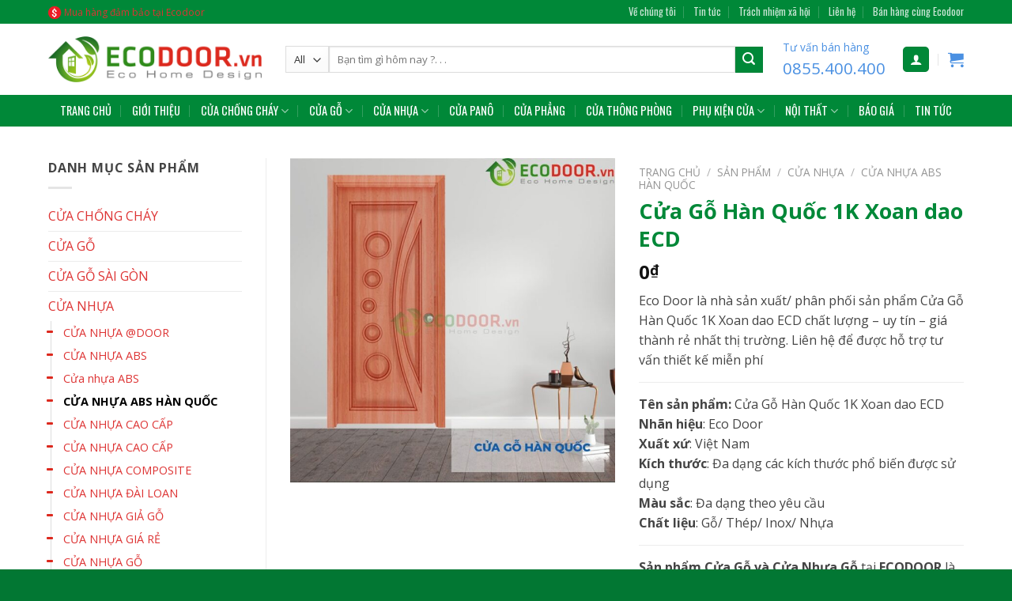

--- FILE ---
content_type: text/html; charset=UTF-8
request_url: https://ecodoor.vn/san-pham/cua-go-han-quoc-1k-xoan-dao-ecd/
body_size: 44772
content:
<!DOCTYPE html>
<html lang="vi" prefix="og: https://ogp.me/ns#" class="loading-site no-js">
<head><meta charset="UTF-8" /><script>if(navigator.userAgent.match(/MSIE|Internet Explorer/i)||navigator.userAgent.match(/Trident\/7\..*?rv:11/i)){var href=document.location.href;if(!href.match(/[?&]nowprocket/)){if(href.indexOf("?")==-1){if(href.indexOf("#")==-1){document.location.href=href+"?nowprocket=1"}else{document.location.href=href.replace("#","?nowprocket=1#")}}else{if(href.indexOf("#")==-1){document.location.href=href+"&nowprocket=1"}else{document.location.href=href.replace("#","&nowprocket=1#")}}}}</script><script>class RocketLazyLoadScripts{constructor(){this.v="1.2.3",this.triggerEvents=["keydown","mousedown","mousemove","touchmove","touchstart","touchend","wheel"],this.userEventHandler=this._triggerListener.bind(this),this.touchStartHandler=this._onTouchStart.bind(this),this.touchMoveHandler=this._onTouchMove.bind(this),this.touchEndHandler=this._onTouchEnd.bind(this),this.clickHandler=this._onClick.bind(this),this.interceptedClicks=[],window.addEventListener("pageshow",t=>{this.persisted=t.persisted}),window.addEventListener("DOMContentLoaded",()=>{this._preconnect3rdParties()}),this.delayedScripts={normal:[],async:[],defer:[]},this.trash=[],this.allJQueries=[]}_addUserInteractionListener(t){if(document.hidden){t._triggerListener();return}this.triggerEvents.forEach(e=>window.addEventListener(e,t.userEventHandler,{passive:!0})),window.addEventListener("touchstart",t.touchStartHandler,{passive:!0}),window.addEventListener("mousedown",t.touchStartHandler),document.addEventListener("visibilitychange",t.userEventHandler)}_removeUserInteractionListener(){this.triggerEvents.forEach(t=>window.removeEventListener(t,this.userEventHandler,{passive:!0})),document.removeEventListener("visibilitychange",this.userEventHandler)}_onTouchStart(t){"HTML"!==t.target.tagName&&(window.addEventListener("touchend",this.touchEndHandler),window.addEventListener("mouseup",this.touchEndHandler),window.addEventListener("touchmove",this.touchMoveHandler,{passive:!0}),window.addEventListener("mousemove",this.touchMoveHandler),t.target.addEventListener("click",this.clickHandler),this._renameDOMAttribute(t.target,"onclick","rocket-onclick"),this._pendingClickStarted())}_onTouchMove(t){window.removeEventListener("touchend",this.touchEndHandler),window.removeEventListener("mouseup",this.touchEndHandler),window.removeEventListener("touchmove",this.touchMoveHandler,{passive:!0}),window.removeEventListener("mousemove",this.touchMoveHandler),t.target.removeEventListener("click",this.clickHandler),this._renameDOMAttribute(t.target,"rocket-onclick","onclick"),this._pendingClickFinished()}_onTouchEnd(t){window.removeEventListener("touchend",this.touchEndHandler),window.removeEventListener("mouseup",this.touchEndHandler),window.removeEventListener("touchmove",this.touchMoveHandler,{passive:!0}),window.removeEventListener("mousemove",this.touchMoveHandler)}_onClick(t){t.target.removeEventListener("click",this.clickHandler),this._renameDOMAttribute(t.target,"rocket-onclick","onclick"),this.interceptedClicks.push(t),t.preventDefault(),t.stopPropagation(),t.stopImmediatePropagation(),this._pendingClickFinished()}_replayClicks(){window.removeEventListener("touchstart",this.touchStartHandler,{passive:!0}),window.removeEventListener("mousedown",this.touchStartHandler),this.interceptedClicks.forEach(t=>{t.target.dispatchEvent(new MouseEvent("click",{view:t.view,bubbles:!0,cancelable:!0}))})}_waitForPendingClicks(){return new Promise(t=>{this._isClickPending?this._pendingClickFinished=t:t()})}_pendingClickStarted(){this._isClickPending=!0}_pendingClickFinished(){this._isClickPending=!1}_renameDOMAttribute(t,e,r){t.hasAttribute&&t.hasAttribute(e)&&(event.target.setAttribute(r,event.target.getAttribute(e)),event.target.removeAttribute(e))}_triggerListener(){this._removeUserInteractionListener(this),"loading"===document.readyState?document.addEventListener("DOMContentLoaded",this._loadEverythingNow.bind(this)):this._loadEverythingNow()}_preconnect3rdParties(){let t=[];document.querySelectorAll("script[type=rocketlazyloadscript]").forEach(e=>{if(e.hasAttribute("src")){let r=new URL(e.src).origin;r!==location.origin&&t.push({src:r,crossOrigin:e.crossOrigin||"module"===e.getAttribute("data-rocket-type")})}}),t=[...new Map(t.map(t=>[JSON.stringify(t),t])).values()],this._batchInjectResourceHints(t,"preconnect")}async _loadEverythingNow(){this.lastBreath=Date.now(),this._delayEventListeners(this),this._delayJQueryReady(this),this._handleDocumentWrite(),this._registerAllDelayedScripts(),this._preloadAllScripts(),await this._loadScriptsFromList(this.delayedScripts.normal),await this._loadScriptsFromList(this.delayedScripts.defer),await this._loadScriptsFromList(this.delayedScripts.async);try{await this._triggerDOMContentLoaded(),await this._triggerWindowLoad()}catch(t){console.error(t)}window.dispatchEvent(new Event("rocket-allScriptsLoaded")),this._waitForPendingClicks().then(()=>{this._replayClicks()}),this._emptyTrash()}_registerAllDelayedScripts(){document.querySelectorAll("script[type=rocketlazyloadscript]").forEach(t=>{t.hasAttribute("data-rocket-src")?t.hasAttribute("async")&&!1!==t.async?this.delayedScripts.async.push(t):t.hasAttribute("defer")&&!1!==t.defer||"module"===t.getAttribute("data-rocket-type")?this.delayedScripts.defer.push(t):this.delayedScripts.normal.push(t):this.delayedScripts.normal.push(t)})}async _transformScript(t){return new Promise((await this._littleBreath(),navigator.userAgent.indexOf("Firefox/")>0||""===navigator.vendor)?e=>{let r=document.createElement("script");[...t.attributes].forEach(t=>{let e=t.nodeName;"type"!==e&&("data-rocket-type"===e&&(e="type"),"data-rocket-src"===e&&(e="src"),r.setAttribute(e,t.nodeValue))}),t.text&&(r.text=t.text),r.hasAttribute("src")?(r.addEventListener("load",e),r.addEventListener("error",e)):(r.text=t.text,e());try{t.parentNode.replaceChild(r,t)}catch(i){e()}}:async e=>{function r(){t.setAttribute("data-rocket-status","failed"),e()}try{let i=t.getAttribute("data-rocket-type"),n=t.getAttribute("data-rocket-src");t.text,i?(t.type=i,t.removeAttribute("data-rocket-type")):t.removeAttribute("type"),t.addEventListener("load",function r(){t.setAttribute("data-rocket-status","executed"),e()}),t.addEventListener("error",r),n?(t.removeAttribute("data-rocket-src"),t.src=n):t.src="data:text/javascript;base64,"+window.btoa(unescape(encodeURIComponent(t.text)))}catch(s){r()}})}async _loadScriptsFromList(t){let e=t.shift();return e&&e.isConnected?(await this._transformScript(e),this._loadScriptsFromList(t)):Promise.resolve()}_preloadAllScripts(){this._batchInjectResourceHints([...this.delayedScripts.normal,...this.delayedScripts.defer,...this.delayedScripts.async],"preload")}_batchInjectResourceHints(t,e){var r=document.createDocumentFragment();t.forEach(t=>{let i=t.getAttribute&&t.getAttribute("data-rocket-src")||t.src;if(i){let n=document.createElement("link");n.href=i,n.rel=e,"preconnect"!==e&&(n.as="script"),t.getAttribute&&"module"===t.getAttribute("data-rocket-type")&&(n.crossOrigin=!0),t.crossOrigin&&(n.crossOrigin=t.crossOrigin),t.integrity&&(n.integrity=t.integrity),r.appendChild(n),this.trash.push(n)}}),document.head.appendChild(r)}_delayEventListeners(t){let e={};function r(t,r){!function t(r){!e[r]&&(e[r]={originalFunctions:{add:r.addEventListener,remove:r.removeEventListener},eventsToRewrite:[]},r.addEventListener=function(){arguments[0]=i(arguments[0]),e[r].originalFunctions.add.apply(r,arguments)},r.removeEventListener=function(){arguments[0]=i(arguments[0]),e[r].originalFunctions.remove.apply(r,arguments)});function i(t){return e[r].eventsToRewrite.indexOf(t)>=0?"rocket-"+t:t}}(t),e[t].eventsToRewrite.push(r)}function i(t,e){let r=t[e];Object.defineProperty(t,e,{get:()=>r||function(){},set(i){t["rocket"+e]=r=i}})}r(document,"DOMContentLoaded"),r(window,"DOMContentLoaded"),r(window,"load"),r(window,"pageshow"),r(document,"readystatechange"),i(document,"onreadystatechange"),i(window,"onload"),i(window,"onpageshow")}_delayJQueryReady(t){let e;function r(r){if(r&&r.fn&&!t.allJQueries.includes(r)){r.fn.ready=r.fn.init.prototype.ready=function(e){return t.domReadyFired?e.bind(document)(r):document.addEventListener("rocket-DOMContentLoaded",()=>e.bind(document)(r)),r([])};let i=r.fn.on;r.fn.on=r.fn.init.prototype.on=function(){if(this[0]===window){function t(t){return t.split(" ").map(t=>"load"===t||0===t.indexOf("load.")?"rocket-jquery-load":t).join(" ")}"string"==typeof arguments[0]||arguments[0]instanceof String?arguments[0]=t(arguments[0]):"object"==typeof arguments[0]&&Object.keys(arguments[0]).forEach(e=>{let r=arguments[0][e];delete arguments[0][e],arguments[0][t(e)]=r})}return i.apply(this,arguments),this},t.allJQueries.push(r)}e=r}r(window.jQuery),Object.defineProperty(window,"jQuery",{get:()=>e,set(t){r(t)}})}async _triggerDOMContentLoaded(){this.domReadyFired=!0,await this._littleBreath(),document.dispatchEvent(new Event("rocket-DOMContentLoaded")),await this._littleBreath(),window.dispatchEvent(new Event("rocket-DOMContentLoaded")),await this._littleBreath(),document.dispatchEvent(new Event("rocket-readystatechange")),await this._littleBreath(),document.rocketonreadystatechange&&document.rocketonreadystatechange()}async _triggerWindowLoad(){await this._littleBreath(),window.dispatchEvent(new Event("rocket-load")),await this._littleBreath(),window.rocketonload&&window.rocketonload(),await this._littleBreath(),this.allJQueries.forEach(t=>t(window).trigger("rocket-jquery-load")),await this._littleBreath();let t=new Event("rocket-pageshow");t.persisted=this.persisted,window.dispatchEvent(t),await this._littleBreath(),window.rocketonpageshow&&window.rocketonpageshow({persisted:this.persisted})}_handleDocumentWrite(){let t=new Map;document.write=document.writeln=function(e){let r=document.currentScript;r||console.error("WPRocket unable to document.write this: "+e);let i=document.createRange(),n=r.parentElement,s=t.get(r);void 0===s&&(s=r.nextSibling,t.set(r,s));let a=document.createDocumentFragment();i.setStart(a,0),a.appendChild(i.createContextualFragment(e)),n.insertBefore(a,s)}}async _littleBreath(){Date.now()-this.lastBreath>45&&(await this._requestAnimFrame(),this.lastBreath=Date.now())}async _requestAnimFrame(){return document.hidden?new Promise(t=>setTimeout(t)):new Promise(t=>requestAnimationFrame(t))}_emptyTrash(){this.trash.forEach(t=>t.remove())}static run(){let t=new RocketLazyLoadScripts;t._addUserInteractionListener(t)}}RocketLazyLoadScripts.run();</script>
	
	<link rel="profile" href="https://gmpg.org/xfn/11" />
	<link rel="pingback" href="https://ecodoor.vn/xmlrpc.php" />

	<script type="rocketlazyloadscript">(function(html){html.className = html.className.replace(/\bno-js\b/,'js')})(document.documentElement);</script>
		<style>img:is([sizes="auto" i], [sizes^="auto," i]) { contain-intrinsic-size: 3000px 1500px }</style>
		<meta name="viewport" content="width=device-width, initial-scale=1" />
<!-- Tối ưu hóa công cụ tìm kiếm bởi Rank Math - https://rankmath.com/ -->
<title>Cửa Gỗ Hàn Quốc 1K Xoan dao ECD - EcoDoor™ Eco Home Design | Euro standard</title><link rel="preload" as="style" href="https://fonts.googleapis.com/css?family=Open%20Sans%3Aregular%2C700%2Cregular%7COswald%3Aregular%2Cregular%7CRoboto%20Condensed%3Aregular%2Cregular&#038;display=swap" /><link rel="stylesheet" href="https://fonts.googleapis.com/css?family=Open%20Sans%3Aregular%2C700%2Cregular%7COswald%3Aregular%2Cregular%7CRoboto%20Condensed%3Aregular%2Cregular&#038;display=swap" media="print" onload="this.media='all'" /><noscript><link rel="stylesheet" href="https://fonts.googleapis.com/css?family=Open%20Sans%3Aregular%2C700%2Cregular%7COswald%3Aregular%2Cregular%7CRoboto%20Condensed%3Aregular%2Cregular&#038;display=swap" /></noscript>
<meta name="description" content="Eco Door là nhà sản xuất/ phân phối sản phẩm Cửa Gỗ Hàn Quốc 1K Xoan dao ECD chất lượng - uy tín - giá thành rẻ nhất thị trường. Liên hệ để được hỗ trợ tư vấn thiết kế miễn phí Tên sản phẩm: Cửa Gỗ Hàn Quốc 1K Xoan dao ECD Nhãn hiệu: Eco Door Xuất xứ: Việt Nam Kích thước: Đa dạng các kích thước phổ biến được sử dụng Màu sắc: Đa dạng theo yêu cầu Chất liệu: Gỗ/ Thép/ Inox/ Nhựa Sản phẩm Cửa Gỗ và Cửa Nhựa Gỗ tại ECODOOR là những sản phẩm rất cần thiết vừa đảm bảo an toàn tài sản tính mạng mà còn đảm bảo phong thủy mỹ thuật trong không gian sống. Với thiết kế hiện đại sang trọng mang đến những phong cách riêng, tạo điểm nhấn, mang lại không gian sống, làm việc lý tưởng mà bạn đang tìm kiếm. Cửa Gỗ Sài Gòn đảm bảo độ bền, không cong vênh, biến dạng… luôn là sự lựa chọn hàng đầu của các gia chủ và nhà thiết kế trên toàn quốc. Các sản phẩm của CUAGOSAIGON mang đến ứng dụng đa dạng, vừa làm cửa chính, cửa phòng ngủ, cửa nhà tắm,... cho các công trình nhà phố, chung cư, biệt thự, khách sạn, nhà hàng… vừa đảm bảo được tất cả các yêu cầu thiết kế và thẩm mỹ!"/>
<meta name="robots" content="index, follow, max-snippet:-1, max-video-preview:-1, max-image-preview:large"/>
<link rel="canonical" href="https://ecodoor.vn/san-pham/cua-go-han-quoc-1k-xoan-dao-ecd/" />
<meta property="og:locale" content="vi_VN" />
<meta property="og:type" content="product" />
<meta property="og:title" content="Cửa Gỗ Hàn Quốc 1K Xoan dao ECD - EcoDoor™ Eco Home Design | Euro standard" />
<meta property="og:description" content="Eco Door là nhà sản xuất/ phân phối sản phẩm Cửa Gỗ Hàn Quốc 1K Xoan dao ECD chất lượng - uy tín - giá thành rẻ nhất thị trường. Liên hệ để được hỗ trợ tư vấn thiết kế miễn phí Tên sản phẩm: Cửa Gỗ Hàn Quốc 1K Xoan dao ECD Nhãn hiệu: Eco Door Xuất xứ: Việt Nam Kích thước: Đa dạng các kích thước phổ biến được sử dụng Màu sắc: Đa dạng theo yêu cầu Chất liệu: Gỗ/ Thép/ Inox/ Nhựa Sản phẩm Cửa Gỗ và Cửa Nhựa Gỗ tại ECODOOR là những sản phẩm rất cần thiết vừa đảm bảo an toàn tài sản tính mạng mà còn đảm bảo phong thủy mỹ thuật trong không gian sống. Với thiết kế hiện đại sang trọng mang đến những phong cách riêng, tạo điểm nhấn, mang lại không gian sống, làm việc lý tưởng mà bạn đang tìm kiếm. Cửa Gỗ Sài Gòn đảm bảo độ bền, không cong vênh, biến dạng… luôn là sự lựa chọn hàng đầu của các gia chủ và nhà thiết kế trên toàn quốc. Các sản phẩm của CUAGOSAIGON mang đến ứng dụng đa dạng, vừa làm cửa chính, cửa phòng ngủ, cửa nhà tắm,... cho các công trình nhà phố, chung cư, biệt thự, khách sạn, nhà hàng… vừa đảm bảo được tất cả các yêu cầu thiết kế và thẩm mỹ!" />
<meta property="og:url" content="https://ecodoor.vn/san-pham/cua-go-han-quoc-1k-xoan-dao-ecd/" />
<meta property="og:site_name" content="EcoDoor™ Eco Home Design | Euro standard" />
<meta property="og:updated_time" content="2024-12-26T17:55:49+07:30" />
<meta property="og:image" content="https://ecodoor.vn/wp-content/uploads/2021/08/Cua-go-Han-Quoc-1K-Xoan-dao-ECD.jpg" />
<meta property="og:image:secure_url" content="https://ecodoor.vn/wp-content/uploads/2021/08/Cua-go-Han-Quoc-1K-Xoan-dao-ECD.jpg" />
<meta property="og:image:width" content="1024" />
<meta property="og:image:height" content="1024" />
<meta property="og:image:alt" content="Cửa Gỗ Hàn Quốc 1K Xoan dao ECD" />
<meta property="og:image:type" content="image/jpeg" />
<meta property="product:price:currency" content="VND" />
<meta property="product:availability" content="instock" />
<meta name="twitter:card" content="summary_large_image" />
<meta name="twitter:title" content="Cửa Gỗ Hàn Quốc 1K Xoan dao ECD - EcoDoor™ Eco Home Design | Euro standard" />
<meta name="twitter:description" content="Eco Door là nhà sản xuất/ phân phối sản phẩm Cửa Gỗ Hàn Quốc 1K Xoan dao ECD chất lượng - uy tín - giá thành rẻ nhất thị trường. Liên hệ để được hỗ trợ tư vấn thiết kế miễn phí Tên sản phẩm: Cửa Gỗ Hàn Quốc 1K Xoan dao ECD Nhãn hiệu: Eco Door Xuất xứ: Việt Nam Kích thước: Đa dạng các kích thước phổ biến được sử dụng Màu sắc: Đa dạng theo yêu cầu Chất liệu: Gỗ/ Thép/ Inox/ Nhựa Sản phẩm Cửa Gỗ và Cửa Nhựa Gỗ tại ECODOOR là những sản phẩm rất cần thiết vừa đảm bảo an toàn tài sản tính mạng mà còn đảm bảo phong thủy mỹ thuật trong không gian sống. Với thiết kế hiện đại sang trọng mang đến những phong cách riêng, tạo điểm nhấn, mang lại không gian sống, làm việc lý tưởng mà bạn đang tìm kiếm. Cửa Gỗ Sài Gòn đảm bảo độ bền, không cong vênh, biến dạng… luôn là sự lựa chọn hàng đầu của các gia chủ và nhà thiết kế trên toàn quốc. Các sản phẩm của CUAGOSAIGON mang đến ứng dụng đa dạng, vừa làm cửa chính, cửa phòng ngủ, cửa nhà tắm,... cho các công trình nhà phố, chung cư, biệt thự, khách sạn, nhà hàng… vừa đảm bảo được tất cả các yêu cầu thiết kế và thẩm mỹ!" />
<meta name="twitter:image" content="https://ecodoor.vn/wp-content/uploads/2021/08/Cua-go-Han-Quoc-1K-Xoan-dao-ECD.jpg" />
<meta name="twitter:label1" content="Giá" />
<meta name="twitter:data1" content="0&#8363;" />
<meta name="twitter:label2" content="Tình trạng sẵn có" />
<meta name="twitter:data2" content="Còn hàng" />
<script type="application/ld+json" class="rank-math-schema">{"@context":"https://schema.org","@graph":[{"@type":"Organization","@id":"https://ecodoor.vn/#organization","name":"EcoDoor\u2122 Eco Home Design | Euro standard","url":"https://ecodoor.vn"},{"@type":"WebSite","@id":"https://ecodoor.vn/#website","url":"https://ecodoor.vn","name":"EcoDoor\u2122 Eco Home Design | Euro standard","publisher":{"@id":"https://ecodoor.vn/#organization"},"inLanguage":"vi"},{"@type":"ImageObject","@id":"https://ecodoor.vn/wp-content/uploads/2021/08/Cua-go-Han-Quoc-1K-Xoan-dao-ECD.jpg","url":"https://ecodoor.vn/wp-content/uploads/2021/08/Cua-go-Han-Quoc-1K-Xoan-dao-ECD.jpg","width":"1024","height":"1024","inLanguage":"vi"},{"@type":"ItemPage","@id":"https://ecodoor.vn/san-pham/cua-go-han-quoc-1k-xoan-dao-ecd/#webpage","url":"https://ecodoor.vn/san-pham/cua-go-han-quoc-1k-xoan-dao-ecd/","name":"C\u1eeda G\u1ed7 H\u00e0n Qu\u1ed1c 1K Xoan dao ECD - EcoDoor\u2122 Eco Home Design | Euro standard","datePublished":"2021-08-04T16:06:27+07:30","dateModified":"2024-12-26T17:55:49+07:30","isPartOf":{"@id":"https://ecodoor.vn/#website"},"primaryImageOfPage":{"@id":"https://ecodoor.vn/wp-content/uploads/2021/08/Cua-go-Han-Quoc-1K-Xoan-dao-ECD.jpg"},"inLanguage":"vi"},{"@type":"Product","name":"C\u1eeda G\u1ed7 H\u00e0n Qu\u1ed1c 1K Xoan dao ECD - EcoDoor\u2122 Eco Home Design | Euro standard","description":"Eco Door l\u00e0 nh\u00e0 s\u1ea3n xu\u1ea5t/ ph\u00e2n ph\u1ed1i s\u1ea3n ph\u1ea9m C\u1eeda G\u1ed7 H\u00e0n Qu\u1ed1c 1K Xoan dao ECD ch\u1ea5t l\u01b0\u1ee3ng - uy t\u00edn - gi\u00e1 th\u00e0nh r\u1ebb nh\u1ea5t th\u1ecb tr\u01b0\u1eddng. Li\u00ean h\u1ec7 \u0111\u1ec3 \u0111\u01b0\u1ee3c h\u1ed7 tr\u1ee3 t\u01b0 v\u1ea5n thi\u1ebft k\u1ebf mi\u1ec5n ph\u00ed T\u00ean s\u1ea3n ph\u1ea9m: C\u1eeda G\u1ed7 H\u00e0n Qu\u1ed1c 1K Xoan dao ECD Nh\u00e3n hi\u1ec7u: Eco Door Xu\u1ea5t x\u1ee9: Vi\u1ec7t Nam K\u00edch th\u01b0\u1edbc: \u0110a d\u1ea1ng c\u00e1c k\u00edch th\u01b0\u1edbc ph\u1ed5 bi\u1ebfn \u0111\u01b0\u1ee3c s\u1eed d\u1ee5ng M\u00e0u s\u1eafc: \u0110a d\u1ea1ng theo y\u00eau c\u1ea7u Ch\u1ea5t li\u1ec7u: G\u1ed7/ Th\u00e9p/ Inox/ Nh\u1ef1a S\u1ea3n ph\u1ea9m C\u1eeda G\u1ed7 v\u00e0 C\u1eeda Nh\u1ef1a G\u1ed7 t\u1ea1i ECODOOR l\u00e0 nh\u1eefng s\u1ea3n ph\u1ea9m r\u1ea5t c\u1ea7n thi\u1ebft v\u1eeba\u00a0\u0111\u1ea3m b\u1ea3o an to\u00e0n t\u00e0i s\u1ea3n t\u00ednh m\u1ea1ng m\u00e0 c\u00f2n \u0111\u1ea3m b\u1ea3o phong th\u1ee7y m\u1ef9 thu\u1eadt trong kh\u00f4ng gian s\u1ed1ng. V\u1edbi thi\u1ebft k\u1ebf hi\u1ec7n \u0111\u1ea1i sang tr\u1ecdng mang \u0111\u1ebfn nh\u1eefng phong c\u00e1ch ri\u00eang, t\u1ea1o \u0111i\u1ec3m nh\u1ea5n, mang l\u1ea1i kh\u00f4ng gian s\u1ed1ng, l\u00e0m vi\u1ec7c l\u00fd t\u01b0\u1edfng m\u00e0 b\u1ea1n \u0111ang t\u00ecm ki\u1ebfm. C\u1eeda G\u1ed7 S\u00e0i G\u00f2n \u0111\u1ea3m b\u1ea3o \u0111\u1ed9 b\u1ec1n, kh\u00f4ng cong v\u00eanh, bi\u1ebfn d\u1ea1ng\u2026 lu\u00f4n l\u00e0 s\u1ef1 l\u1ef1a ch\u1ecdn h\u00e0ng \u0111\u1ea7u c\u1ee7a c\u00e1c gia ch\u1ee7 v\u00e0 nh\u00e0 thi\u1ebft k\u1ebf tr\u00ean\u00a0to\u00e0n qu\u1ed1c. C\u00e1c s\u1ea3n ph\u1ea9m c\u1ee7a CUAGOSAIGON mang \u0111\u1ebfn \u1ee9ng d\u1ee5ng \u0111a d\u1ea1ng, v\u1eeba l\u00e0m c\u1eeda ch\u00ednh, c\u1eeda ph\u00f2ng ng\u1ee7, c\u1eeda nh\u00e0 t\u1eafm,... cho c\u00e1c c\u00f4ng tr\u00ecnh nh\u00e0 ph\u1ed1, chung c\u01b0, bi\u1ec7t th\u1ef1, kh\u00e1ch s\u1ea1n, nh\u00e0 h\u00e0ng\u2026 v\u1eeba \u0111\u1ea3m b\u1ea3o \u0111\u01b0\u1ee3c t\u1ea5t c\u1ea3 c\u00e1c y\u00eau c\u1ea7u thi\u1ebft k\u1ebf v\u00e0 th\u1ea9m m\u1ef9!","sku":"Cua-go-Han-Quoc-1K-Xoan-dao-ECD.jpg","category":"C\u1eecA NH\u1ef0A &gt; C\u1eecA NH\u1ef0A ABS","mainEntityOfPage":{"@id":"https://ecodoor.vn/san-pham/cua-go-han-quoc-1k-xoan-dao-ecd/#webpage"},"image":[{"@type":"ImageObject","url":"https://ecodoor.vn/wp-content/uploads/2021/08/Cua-go-Han-Quoc-1K-Xoan-dao-ECD.jpg","height":"1024","width":"1024"},{"@type":"ImageObject","url":"https://ecodoor.vn/wp-content/uploads/2021/08/Cua-go-Han-Quoc-1K-Xoan-dao-ECD-1.jpg","height":"1500","width":"614"}],"offers":{"@type":"Offer","price":"0","priceCurrency":"VND","priceValidUntil":"2027-12-31","availability":"https://schema.org/InStock","itemCondition":"NewCondition","url":"https://ecodoor.vn/san-pham/cua-go-han-quoc-1k-xoan-dao-ecd/","seller":{"@type":"Organization","@id":"https://ecodoor.vn/","name":"EcoDoor\u2122 Eco Home Design | Euro standard","url":"https://ecodoor.vn","logo":""}},"additionalProperty":[{"@type":"PropertyValue","name":"size","value":"800x2100mm | 900x2200mm"}],"@id":"https://ecodoor.vn/san-pham/cua-go-han-quoc-1k-xoan-dao-ecd/#richSnippet"}]}</script>
<!-- /Plugin SEO WordPress Rank Math -->

<link rel='dns-prefetch' href='//cdn.jsdelivr.net' />
<link rel='dns-prefetch' href='//fonts.googleapis.com' />
<link rel='dns-prefetch' href='//maps.googleapis.com' />
<link rel='dns-prefetch' href='//maps.gstatic.com' />
<link rel='dns-prefetch' href='//fonts.gstatic.com' />
<link rel='dns-prefetch' href='//ajax.googleapis.com' />
<link rel='dns-prefetch' href='//apis.google.com' />
<link rel='dns-prefetch' href='//google-analytics.com' />
<link rel='dns-prefetch' href='//www.google-analytics.com' />
<link rel='dns-prefetch' href='//ssl.google-analytics.com' />
<link rel='dns-prefetch' href='//youtube.com' />
<link rel='dns-prefetch' href='//api.pinterest.com' />
<link rel='dns-prefetch' href='//cdnjs.cloudflare.com' />
<link rel='dns-prefetch' href='//connect.facebook.net' />
<link rel='dns-prefetch' href='//platform.twitter.com' />
<link rel='dns-prefetch' href='//syndication.twitter.com' />
<link rel='dns-prefetch' href='//platform.instagram.com' />
<link rel='dns-prefetch' href='//disqus.com' />
<link rel='dns-prefetch' href='//sitename.disqus.com' />
<link rel='dns-prefetch' href='//s7.addthis.com' />
<link rel='dns-prefetch' href='//platform.linkedin.com' />
<link rel='dns-prefetch' href='//w.sharethis.com' />
<link rel='dns-prefetch' href='//i0.wp.com' />
<link rel='dns-prefetch' href='//i1.wp.com' />
<link rel='dns-prefetch' href='//i2.wp.com' />
<link rel='dns-prefetch' href='//stats.wp.com' />
<link rel='dns-prefetch' href='//pixel.wp.com' />
<link rel='dns-prefetch' href='//s.gravatar.com' />
<link rel='dns-prefetch' href='//0.gravatar.com' />
<link rel='dns-prefetch' href='//2.gravatar.com' />
<link rel='dns-prefetch' href='//1.gravatar.com' />
<link href='https://fonts.gstatic.com' crossorigin rel='preconnect' />
<link rel='prefetch' href='https://ecodoor.vn/wp-content/themes/congnghevietnam/assets/js/chunk.countup.js?ver=3.16.7' />
<link rel='prefetch' href='https://ecodoor.vn/wp-content/themes/congnghevietnam/assets/js/chunk.sticky-sidebar.js?ver=3.16.7' />
<link rel='prefetch' href='https://ecodoor.vn/wp-content/themes/congnghevietnam/assets/js/chunk.tooltips.js?ver=3.16.7' />
<link rel='prefetch' href='https://ecodoor.vn/wp-content/themes/congnghevietnam/assets/js/chunk.vendors-popups.js?ver=3.16.7' />
<link rel='prefetch' href='https://ecodoor.vn/wp-content/themes/congnghevietnam/assets/js/chunk.vendors-slider.js?ver=3.16.7' />
<link rel="alternate" type="application/rss+xml" title="Dòng thông tin EcoDoor™ Eco Home Design | Euro standard &raquo;" href="https://ecodoor.vn/feed/" />
<link rel="alternate" type="application/rss+xml" title="EcoDoor™ Eco Home Design | Euro standard &raquo; Dòng bình luận" href="https://ecodoor.vn/comments/feed/" />
<link rel="alternate" type="application/rss+xml" title="EcoDoor™ Eco Home Design | Euro standard &raquo; Cửa Gỗ Hàn Quốc 1K Xoan dao ECD Dòng bình luận" href="https://ecodoor.vn/san-pham/cua-go-han-quoc-1k-xoan-dao-ecd/feed/" />
<style id='classic-theme-styles-inline-css' type='text/css'>
/*! This file is auto-generated */
.wp-block-button__link{color:#fff;background-color:#32373c;border-radius:9999px;box-shadow:none;text-decoration:none;padding:calc(.667em + 2px) calc(1.333em + 2px);font-size:1.125em}.wp-block-file__button{background:#32373c;color:#fff;text-decoration:none}
</style>
<link rel='stylesheet' id='contact-form-7-css' href='https://ecodoor.vn/wp-content/plugins/contact-form-7/includes/css/styles.css?ver=5.9.8' type='text/css' media='all' />
<style id='woocommerce-inline-inline-css' type='text/css'>
.woocommerce form .form-row .required { visibility: visible; }
</style>
<link rel='stylesheet' id='flatsome-main-css' href='https://ecodoor.vn/wp-content/cache/background-css/ecodoor.vn/wp-content/themes/congnghevietnam/assets/css/flatsome.css?ver=3.16.7&wpr_t=1769666459' type='text/css' media='all' />
<style id='flatsome-main-inline-css' type='text/css'>
@font-face {
				font-family: "fl-icons";
				font-display: block;
				src: url(https://ecodoor.vn/wp-content/themes/congnghevietnam/assets/css/icons/fl-icons.eot?v=3.16.7);
				src:
					url(https://ecodoor.vn/wp-content/themes/congnghevietnam/assets/css/icons/fl-icons.eot#iefix?v=3.16.7) format("embedded-opentype"),
					url(https://ecodoor.vn/wp-content/themes/congnghevietnam/assets/css/icons/fl-icons.woff2?v=3.16.7) format("woff2"),
					url(https://ecodoor.vn/wp-content/themes/congnghevietnam/assets/css/icons/fl-icons.ttf?v=3.16.7) format("truetype"),
					url(https://ecodoor.vn/wp-content/themes/congnghevietnam/assets/css/icons/fl-icons.woff?v=3.16.7) format("woff"),
					url(https://ecodoor.vn/wp-content/themes/congnghevietnam/assets/css/icons/fl-icons.svg?v=3.16.7#fl-icons) format("svg");
			}
</style>
<link rel='stylesheet' id='flatsome-shop-css' href='https://ecodoor.vn/wp-content/themes/congnghevietnam/assets/css/flatsome-shop.css?ver=3.16.7' type='text/css' media='all' />

<style id='rocket-lazyload-inline-css' type='text/css'>
.rll-youtube-player{position:relative;padding-bottom:56.23%;height:0;overflow:hidden;max-width:100%;}.rll-youtube-player:focus-within{outline: 2px solid currentColor;outline-offset: 5px;}.rll-youtube-player iframe{position:absolute;top:0;left:0;width:100%;height:100%;z-index:100;background:0 0}.rll-youtube-player img{bottom:0;display:block;left:0;margin:auto;max-width:100%;width:100%;position:absolute;right:0;top:0;border:none;height:auto;-webkit-transition:.4s all;-moz-transition:.4s all;transition:.4s all}.rll-youtube-player img:hover{-webkit-filter:brightness(75%)}.rll-youtube-player .play{height:100%;width:100%;left:0;top:0;position:absolute;background:var(--wpr-bg-04d9c249-9261-40a8-9b3b-64ec12459114) no-repeat center;background-color: transparent !important;cursor:pointer;border:none;}
</style>
<script type="text/javascript" src="https://ecodoor.vn/wp-includes/js/jquery/jquery.min.js?ver=3.7.1" id="jquery-core-js" defer></script>
<script type="text/javascript" src="https://ecodoor.vn/wp-content/plugins/woocommerce/assets/js/jquery-blockui/jquery.blockUI.min.js?ver=2.7.0-wc.8.5.4" id="jquery-blockui-js" defer="defer" data-wp-strategy="defer"></script>
<script type="text/javascript" id="wc-add-to-cart-js-extra">
/* <![CDATA[ */
var wc_add_to_cart_params = {"ajax_url":"\/wp-admin\/admin-ajax.php","wc_ajax_url":"\/?wc-ajax=%%endpoint%%","i18n_view_cart":"Xem gi\u1ecf h\u00e0ng","cart_url":"https:\/\/ecodoor.vn\/cart\/","is_cart":"","cart_redirect_after_add":"yes"};
/* ]]> */
</script>
<script type="rocketlazyloadscript" data-rocket-type="text/javascript" data-rocket-src="https://ecodoor.vn/wp-content/plugins/woocommerce/assets/js/frontend/add-to-cart.min.js?ver=8.5.4" id="wc-add-to-cart-js" defer="defer" data-wp-strategy="defer"></script>
<script type="text/javascript" id="wc-single-product-js-extra">
/* <![CDATA[ */
var wc_single_product_params = {"i18n_required_rating_text":"Vui l\u00f2ng ch\u1ecdn m\u1ed9t m\u1ee9c \u0111\u00e1nh gi\u00e1","review_rating_required":"no","flexslider":{"rtl":false,"animation":"slide","smoothHeight":true,"directionNav":false,"controlNav":"thumbnails","slideshow":false,"animationSpeed":500,"animationLoop":false,"allowOneSlide":false},"zoom_enabled":"","zoom_options":[],"photoswipe_enabled":"","photoswipe_options":{"shareEl":false,"closeOnScroll":false,"history":false,"hideAnimationDuration":0,"showAnimationDuration":0},"flexslider_enabled":""};
/* ]]> */
</script>
<script type="text/javascript" src="https://ecodoor.vn/wp-content/plugins/woocommerce/assets/js/frontend/single-product.min.js?ver=8.5.4" id="wc-single-product-js" defer="defer" data-wp-strategy="defer"></script>
<script type="text/javascript" src="https://ecodoor.vn/wp-content/plugins/woocommerce/assets/js/js-cookie/js.cookie.min.js?ver=2.1.4-wc.8.5.4" id="js-cookie-js" defer="defer" data-wp-strategy="defer"></script>
<script type="text/javascript" id="woocommerce-js-extra">
/* <![CDATA[ */
var woocommerce_params = {"ajax_url":"\/wp-admin\/admin-ajax.php","wc_ajax_url":"\/?wc-ajax=%%endpoint%%"};
/* ]]> */
</script>
<script type="rocketlazyloadscript" data-rocket-type="text/javascript" data-rocket-src="https://ecodoor.vn/wp-content/plugins/woocommerce/assets/js/frontend/woocommerce.min.js?ver=8.5.4" id="woocommerce-js" defer="defer" data-wp-strategy="defer"></script>
<link rel="https://api.w.org/" href="https://ecodoor.vn/wp-json/" /><link rel="alternate" title="JSON" type="application/json" href="https://ecodoor.vn/wp-json/wp/v2/product/18150" /><link rel="EditURI" type="application/rsd+xml" title="RSD" href="https://ecodoor.vn/xmlrpc.php?rsd" />
<meta name="generator" content="WordPress 6.6.4" />
<link rel='shortlink' href='https://ecodoor.vn/?p=18150' />
<link rel="alternate" title="oNhúng (JSON)" type="application/json+oembed" href="https://ecodoor.vn/wp-json/oembed/1.0/embed?url=https%3A%2F%2Fecodoor.vn%2Fsan-pham%2Fcua-go-han-quoc-1k-xoan-dao-ecd%2F" />
<link rel="alternate" title="oNhúng (XML)" type="text/xml+oembed" href="https://ecodoor.vn/wp-json/oembed/1.0/embed?url=https%3A%2F%2Fecodoor.vn%2Fsan-pham%2Fcua-go-han-quoc-1k-xoan-dao-ecd%2F&#038;format=xml" />
<meta name="google-site-verification" content="tCpu8JxKU9-67iQidPMmOx7en0zIuHrW8j21Hfr9v98" />
<meta name="google-site-verification" content="BlehbLuqtauMCj8ssT0FGB-X0dvN7gN_JPEI84VXGAk" />


<!-- Google Tag Manager -->
<script>(function(w,d,s,l,i){w[l]=w[l]||[];w[l].push({'gtm.start':
new Date().getTime(),event:'gtm.js'});var f=d.getElementsByTagName(s)[0],
j=d.createElement(s),dl=l!='dataLayer'?'&l='+l:'';j.async=true;j.src=
'https://www.googletagmanager.com/gtm.js?id='+i+dl;f.parentNode.insertBefore(j,f);
})(window,document,'script','dataLayer','GTM-PCMHSVD');</script>
<!-- End Google Tag Manager -->

<!-- Global site tag (gtag.js) - Google Analytics -->
<script async src="https://www.googletagmanager.com/gtag/js?id=UA-144870256-6"></script>
<script>
  window.dataLayer = window.dataLayer || [];
  function gtag(){dataLayer.push(arguments);}
  gtag('js', new Date());

  gtag('config', 'UA-144870256-6');
</script>
<script async src="https://pagead2.googlesyndication.com/pagead/js/adsbygoogle.js?client=ca-pub-6071376642776147"
     crossorigin="anonymous"></script>	<noscript><style>.woocommerce-product-gallery{ opacity: 1 !important; }</style></noscript>
	<link rel="icon" href="https://ecodoor.vn/wp-content/uploads/2019/01/cropped-Screenshot_10-32x32.jpg" sizes="32x32" />
<link rel="icon" href="https://ecodoor.vn/wp-content/uploads/2019/01/cropped-Screenshot_10-192x192.jpg" sizes="192x192" />
<link rel="apple-touch-icon" href="https://ecodoor.vn/wp-content/uploads/2019/01/cropped-Screenshot_10-180x180.jpg" />
<meta name="msapplication-TileImage" content="https://ecodoor.vn/wp-content/uploads/2019/01/cropped-Screenshot_10-270x270.jpg" />
<style id="custom-css" type="text/css">:root {--primary-color: #008838;}.container-width, .full-width .ubermenu-nav, .container, .row{max-width: 1188px}.row.row-collapse{max-width: 1158px}.row.row-small{max-width: 1180.5px}.row.row-large{max-width: 1218px}.header-main{height: 90px}#logo img{max-height: 90px}#logo{width:270px;}#logo img{padding:5px 0;}.header-bottom{min-height: 40px}.header-top{min-height: 30px}.transparent .header-main{height: 265px}.transparent #logo img{max-height: 265px}.has-transparent + .page-title:first-of-type,.has-transparent + #main > .page-title,.has-transparent + #main > div > .page-title,.has-transparent + #main .page-header-wrapper:first-of-type .page-title{padding-top: 345px;}.header.show-on-scroll,.stuck .header-main{height:70px!important}.stuck #logo img{max-height: 70px!important}.search-form{ width: 96%;}.header-bg-color {background-color: rgba(255,255,255,0.9)}.header-bottom {background-color: #008838}.header-main .nav > li > a{line-height: 16px }.stuck .header-main .nav > li > a{line-height: 50px }.header-bottom-nav > li > a{line-height: 14px }@media (max-width: 549px) {.header-main{height: 70px}#logo img{max-height: 70px}}/* Color */.accordion-title.active, .has-icon-bg .icon .icon-inner,.logo a, .primary.is-underline, .primary.is-link, .badge-outline .badge-inner, .nav-outline > li.active> a,.nav-outline >li.active > a, .cart-icon strong,[data-color='primary'], .is-outline.primary{color: #008838;}/* Color !important */[data-text-color="primary"]{color: #008838!important;}/* Background Color */[data-text-bg="primary"]{background-color: #008838;}/* Background */.scroll-to-bullets a,.featured-title, .label-new.menu-item > a:after, .nav-pagination > li > .current,.nav-pagination > li > span:hover,.nav-pagination > li > a:hover,.has-hover:hover .badge-outline .badge-inner,button[type="submit"], .button.wc-forward:not(.checkout):not(.checkout-button), .button.submit-button, .button.primary:not(.is-outline),.featured-table .title,.is-outline:hover, .has-icon:hover .icon-label,.nav-dropdown-bold .nav-column li > a:hover, .nav-dropdown.nav-dropdown-bold > li > a:hover, .nav-dropdown-bold.dark .nav-column li > a:hover, .nav-dropdown.nav-dropdown-bold.dark > li > a:hover, .header-vertical-menu__opener ,.is-outline:hover, .tagcloud a:hover,.grid-tools a, input[type='submit']:not(.is-form), .box-badge:hover .box-text, input.button.alt,.nav-box > li > a:hover,.nav-box > li.active > a,.nav-pills > li.active > a ,.current-dropdown .cart-icon strong, .cart-icon:hover strong, .nav-line-bottom > li > a:before, .nav-line-grow > li > a:before, .nav-line > li > a:before,.banner, .header-top, .slider-nav-circle .flickity-prev-next-button:hover svg, .slider-nav-circle .flickity-prev-next-button:hover .arrow, .primary.is-outline:hover, .button.primary:not(.is-outline), input[type='submit'].primary, input[type='submit'].primary, input[type='reset'].button, input[type='button'].primary, .badge-inner{background-color: #008838;}/* Border */.nav-vertical.nav-tabs > li.active > a,.scroll-to-bullets a.active,.nav-pagination > li > .current,.nav-pagination > li > span:hover,.nav-pagination > li > a:hover,.has-hover:hover .badge-outline .badge-inner,.accordion-title.active,.featured-table,.is-outline:hover, .tagcloud a:hover,blockquote, .has-border, .cart-icon strong:after,.cart-icon strong,.blockUI:before, .processing:before,.loading-spin, .slider-nav-circle .flickity-prev-next-button:hover svg, .slider-nav-circle .flickity-prev-next-button:hover .arrow, .primary.is-outline:hover{border-color: #008838}.nav-tabs > li.active > a{border-top-color: #008838}.widget_shopping_cart_content .blockUI.blockOverlay:before { border-left-color: #008838 }.woocommerce-checkout-review-order .blockUI.blockOverlay:before { border-left-color: #008838 }/* Fill */.slider .flickity-prev-next-button:hover svg,.slider .flickity-prev-next-button:hover .arrow{fill: #008838;}/* Focus */.primary:focus-visible, .submit-button:focus-visible, button[type="submit"]:focus-visible { outline-color: #008838!important; }/* Background Color */[data-icon-label]:after, .secondary.is-underline:hover,.secondary.is-outline:hover,.icon-label,.button.secondary:not(.is-outline),.button.alt:not(.is-outline), .badge-inner.on-sale, .button.checkout, .single_add_to_cart_button, .current .breadcrumb-step{ background-color:#008838; }[data-text-bg="secondary"]{background-color: #008838;}/* Color */.secondary.is-underline,.secondary.is-link, .secondary.is-outline,.stars a.active, .star-rating:before, .woocommerce-page .star-rating:before,.star-rating span:before, .color-secondary{color: #008838}/* Color !important */[data-text-color="secondary"]{color: #008838!important;}/* Border */.secondary.is-outline:hover{border-color:#008838}/* Focus */.secondary:focus-visible, .alt:focus-visible { outline-color: #008838!important; }.success.is-underline:hover,.success.is-outline:hover,.success{background-color: #ee6420}.success-color, .success.is-link, .success.is-outline{color: #ee6420;}.success-border{border-color: #ee6420!important;}/* Color !important */[data-text-color="success"]{color: #ee6420!important;}/* Background Color */[data-text-bg="success"]{background-color: #ee6420;}.alert.is-underline:hover,.alert.is-outline:hover,.alert{background-color: #f10808}.alert.is-link, .alert.is-outline, .color-alert{color: #f10808;}/* Color !important */[data-text-color="alert"]{color: #f10808!important;}/* Background Color */[data-text-bg="alert"]{background-color: #f10808;}body{color: #444444}h1,h2,h3,h4,h5,h6,.heading-font{color: #008838;}body{font-size: 100%;}@media screen and (max-width: 549px){body{font-size: 100%;}}body{font-family: "Open Sans", sans-serif;}body {font-weight: 400;font-style: normal;}.nav > li > a {font-family: Oswald, sans-serif;}.mobile-sidebar-levels-2 .nav > li > ul > li > a {font-family: Oswald, sans-serif;}.nav > li > a,.mobile-sidebar-levels-2 .nav > li > ul > li > a {font-weight: 400;font-style: normal;}h1,h2,h3,h4,h5,h6,.heading-font, .off-canvas-center .nav-sidebar.nav-vertical > li > a{font-family: "Open Sans", sans-serif;}h1,h2,h3,h4,h5,h6,.heading-font,.banner h1,.banner h2 {font-weight: 700;font-style: normal;}.alt-font{font-family: "Roboto Condensed", sans-serif;}.alt-font {font-weight: 400!important;font-style: normal!important;}.header:not(.transparent) .header-nav-main.nav > li > a {color: #4a90e2;}.header:not(.transparent) .header-bottom-nav.nav > li > a{color: #ffffff;}a{color: #dd3333;}a:hover{color: #008838;}.tagcloud a:hover{border-color: #008838;background-color: #008838;}.has-equal-box-heights .box-image {padding-top: 100%;}@media screen and (min-width: 550px){.products .box-vertical .box-image{min-width: 668px!important;width: 668px!important;}}.footer-1{background-color: #f5f5f5}.footer-2{background-color: #008838}.absolute-footer, html{background-color: #027733}.nav-vertical-fly-out > li + li {border-top-width: 1px; border-top-style: solid;}/* Custom CSS */div#call_mobile {display: none;}div#top-bar {height: 30px !important;}.nut-lien-he {float: left;width: 48%;text-align: center;border-radius: 4px;background: orangered;font-size: 13px;padding: 7px;}.ftt { background: var(--wpr-bg-b8dd6320-b74e-4c5a-9d79-e0ae762fdeaf) repeat !important; } strong.showroom-title { text-transform: uppercase; }.block-dia-chi { border: 1px solid #ddd; border-radius: 10px; background: #dddddd0d; padding: 10px; margin-top: 20px;}li#menu-item-4630 ul li,li#menu-item-4649 ul li { width: 50%; float: left; }li#menu-item-4630 ul,li#menu-item-4649 ul { width: 468px; }/* Custom CSS Mobile */@media (max-width: 549px){.footer-2 > .row > .col:first-child + .col {max-width: 50%;flex-basis: 50%;text-align: left;}.footer-2 > .row > .col {max-width: 50%;flex-basis: 50%;text-align: left;}.product-info.summary.col-fit.col.entry-summary.product-summary {max-width: 100%;}.promo-online>b {font-size: 10px;}aside.promo-online strong {font-size: 14px !important;}.promo-online {border: #d0021b solid 1px;border-radius: 4px;margin: 15px 0px 10px 0px !important;padding: 25px 20px 10px 10px;position: relative;float: left;width: 100%;}.footer-1 .row .col:first-child { display:none;}.footer-1 .row .col:first-child + .col {max-width: 100%;flex-basis: 100%;}.footer-1 .row .col:first-child + .col+.col {max-width: 100%;flex-basis: 100%;}div#nk-email-newsletter .text h3 {color: #000;font-size: 12px;}.list-product .product-home .tabbed-content ul li {margin-top: -5px;}#logo img {max-height: 60px;}#mega_menu > li > ul.sub-menu {position: initial;margin-top: 0px !important;left: 0px;background: #fff;width: 100% !important;min-height: 100% !important;border: 1px solid #ccc;box-shadow: 0 6px 12px rgba(0, 0, 0, .175);}#mega_menu li > .toggle {color: white;font-size: 14px;opacity: 1;}#mega_menu .menu-item-has-children>a:after{display:none;} #mega_menu li > .toggle {display: block;}button.ux-search-submit.submit-button.secondary.button.icon.mb-0 {padding: 4px 10px;background-color: #df3a3a;}.list-product .product-home .tabbed-content ul li a {padding: 5px 5px;font-size: 12px;color: #008838;margin-bottom: 5px;font-weight: 600;border-left: 1px solid #008838;line-height: 8px;}.list-product .product-home .tabbed-content ul {border-bottom: 1px solid #ececec;justify-content: left;}.list-product .product-home .tabbed-content ul li:first-child a {line-height: 28px;}button.single_add_to_cart_button.button.alt {width: 100%;margin-left: 0px;}.nut-lien-he {width: 100%;float: initial;font-size: 18px;padding: 13px 10px;}.footer-0 .line_branch strong {font-size: 16px;}.footer-0 .line_branch {font-size: 15px;}#mega_menu > li > a > img{left: 10px;}.footer-widgets.footer.footer-0 .widget-inner { max-width: 100% !important;float: left;padding: 10px 10px;}.footer-widgets.footer.footer-0 .widget-inner h3 {color: white;margin-bottom: 20px;}.d0 {display: none;}.d4 {width: 100%;}#top-bar {background-color: #008838;}}.label-new.menu-item > a:after{content:"New";}.label-hot.menu-item > a:after{content:"Hot";}.label-sale.menu-item > a:after{content:"Sale";}.label-popular.menu-item > a:after{content:"Popular";}</style>		<style type="text/css" id="wp-custom-css">
			aside#woocommerce_product_tag_cloud-2 {
    display: none;
}
.section-title-normal span {
    border-bottom: 0px solid rgba(0, 0, 0, .1);
    margin-bottom: -2px;
    margin-right: 15px;
    padding-bottom: 7.5px;
}
.section-title-normal {
    border-bottom: 1px solid #ee0000;
}
aside#custom_html-10 {
    display: none;
}
aside#recent-comments-2 {
    display: none;
}
aside#archives-2 {
    display: none;
}
aside#meta-2 {
    display: none;
}
aside#categories-2 {
    display: none;
}
blockquote, dl, figure, form, ol, p, pre, ul {
    margin-bottom: 6px;
}
.header-wrapper.stuck li#menu-item-4941 a { background: var(--wpr-bg-317200b6-644e-43a7-8497-54105f1b6d5a) no-repeat center center; width: 117px; text-indent: -999em; display: block; }
h1.entry-title.mb.uppercase { background: var(--wpr-bg-672d7f39-7974-46be-b964-5532b666fb9e) no-repeat bottom center; padding-bottom: 31px; text-align: center; font-size: 1.6em !IMPORTANT; }div#content ul { margin-left: 19px; }
div#product-sidebar ul.children li a:before {content: ""; width: 8px; height: 3px; border-radius: 3px; margin-top: 9px; margin-left: -21px; background: #dc291e; position: absolute;}ul#menu-footer a { font-size: 133%; color: #fff; padding: 0 20px; }		</style>
		<noscript><style id="rocket-lazyload-nojs-css">.rll-youtube-player, [data-lazy-src]{display:none !important;}</style></noscript><style id="wpr-lazyload-bg"></style><style id="wpr-lazyload-bg-exclusion"></style>
<noscript>
<style id="wpr-lazyload-bg-nostyle">:root{--wpr-bg-ab4ffe3a-df92-416a-a4d3-65f2d81521cc: url('../../../../../../../../themes/congnghevietnam/assets/img/underline.png');}:root{--wpr-bg-9616cab5-99e4-4424-b77e-62067d4a0f6b: url('../../../../../../../../themes/congnghevietnam/assets/img/shadow@2x.png');}:root{--wpr-bg-04d9c249-9261-40a8-9b3b-64ec12459114: url('https://ecodoor.vn/wp-content/plugins/wp-rocket/assets/img/youtube.png');}:root{--wpr-bg-b8dd6320-b74e-4c5a-9d79-e0ae762fdeaf: url('https://saigondoor.vn/wp-content/themes/ew_theme/images/bg.png');}:root{--wpr-bg-317200b6-644e-43a7-8497-54105f1b6d5a: url('https://ecodoor.vn/wp-content/uploads/2019/01/logo_green.png');}:root{--wpr-bg-672d7f39-7974-46be-b964-5532b666fb9e: url('https://ecodoor.vn/wp-content/uploads/2018/06/styled-line.png');}</style>
</noscript>
<script type="application/javascript">const rocket_pairs = [{"selector":".fancy-underline","style":":root{--wpr-bg-ab4ffe3a-df92-416a-a4d3-65f2d81521cc: url('..\/..\/..\/..\/..\/..\/..\/..\/themes\/congnghevietnam\/assets\/img\/underline.png');}"},{"selector":".slider-style-shadow .flickity-slider>*","style":":root{--wpr-bg-9616cab5-99e4-4424-b77e-62067d4a0f6b: url('..\/..\/..\/..\/..\/..\/..\/..\/themes\/congnghevietnam\/assets\/img\/shadow@2x.png');}"},{"selector":".rll-youtube-player .play","style":":root{--wpr-bg-04d9c249-9261-40a8-9b3b-64ec12459114: url('https:\/\/ecodoor.vn\/wp-content\/plugins\/wp-rocket\/assets\/img\/youtube.png');}"},{"selector":".ftt","style":":root{--wpr-bg-b8dd6320-b74e-4c5a-9d79-e0ae762fdeaf: url('https:\/\/saigondoor.vn\/wp-content\/themes\/ew_theme\/images\/bg.png');}"},{"selector":".header-wrapper.stuck li#menu-item-4941 a","style":":root{--wpr-bg-317200b6-644e-43a7-8497-54105f1b6d5a: url('https:\/\/ecodoor.vn\/wp-content\/uploads\/2019\/01\/logo_green.png');}"},{"selector":"h1.entry-title.mb.uppercase","style":":root{--wpr-bg-672d7f39-7974-46be-b964-5532b666fb9e: url('https:\/\/ecodoor.vn\/wp-content\/uploads\/2018\/06\/styled-line.png');}"}];</script></head>

<body data-rsssl=1 class="product-template-default single single-product postid-18150 theme-congnghevietnam woocommerce woocommerce-page woocommerce-no-js nav-dropdown-has-arrow nav-dropdown-has-shadow nav-dropdown-has-border has-lightbox">





<a class="skip-link screen-reader-text" href="#main">Skip to content</a>

<div id="wrapper">

	
	<header id="header" class="header has-sticky sticky-jump">
		<div class="header-wrapper">
			<div id="top-bar" class="header-top hide-for-sticky nav-dark hide-for-medium">
    <div class="flex-row container">
      <div class="flex-col hide-for-medium flex-left">
          <ul class="nav nav-left medium-nav-center nav-small  nav-divided">
              <li class="html custom html_top_right_text"><div class="txt-ff"><img width="17" height="16" src="data:image/svg+xml,%3Csvg%20xmlns='http://www.w3.org/2000/svg'%20viewBox='0%200%2017%2016'%3E%3C/svg%3E" data-lazy-src="https://ecodoor.vn/wp-content/uploads/2019/01/c.png"><noscript><img width="17" height="16" src="https://ecodoor.vn/wp-content/uploads/2019/01/c.png"></noscript> <a href="https://ecodoor.vn/mua-hang-dam-bao-tai-ecodoor/" rel="nofollow" target="_blank">Mua hàng đảm bảo tại Ecodoor</a></div></li>          </ul>
      </div>

      <div class="flex-col hide-for-medium flex-center">
          <ul class="nav nav-center nav-small  nav-divided">
                        </ul>
      </div>

      <div class="flex-col hide-for-medium flex-right">
         <ul class="nav top-bar-nav nav-right nav-small  nav-divided">
              <li id="menu-item-5467" class="menu-item menu-item-type-post_type menu-item-object-page menu-item-5467 menu-item-design-default"><a href="https://ecodoor.vn/gioi-thieu/" class="nav-top-link">Về chúng tôi</a></li>
<li id="menu-item-4864" class="menu-item menu-item-type-taxonomy menu-item-object-category menu-item-4864 menu-item-design-default"><a href="https://ecodoor.vn/p/tin-tuc-su-kien/" class="nav-top-link">Tin tức</a></li>
<li id="menu-item-5469" class="menu-item menu-item-type-post_type menu-item-object-page menu-item-5469 menu-item-design-default"><a href="https://ecodoor.vn/gioi-thieu/trach-nhiem-xa-hoi/" class="nav-top-link">Trách nhiệm xã hội</a></li>
<li id="menu-item-5468" class="menu-item menu-item-type-post_type menu-item-object-page menu-item-5468 menu-item-design-default"><a href="https://ecodoor.vn/lien-he/" class="nav-top-link">Liên hệ</a></li>
<li id="menu-item-4868" class="menu-item menu-item-type-post_type menu-item-object-page menu-item-4868 menu-item-design-default"><a href="https://ecodoor.vn/ban-hang-cung-ecodoor/" class="nav-top-link">Bán hàng cùng Ecodoor</a></li>
          </ul>
      </div>

      
    </div>
</div>
<div id="masthead" class="header-main hide-for-sticky">
      <div class="header-inner flex-row container logo-left medium-logo-center" role="navigation">

          <!-- Logo -->
          <div id="logo" class="flex-col logo">
            
<!-- Header logo -->
<a href="https://ecodoor.vn/" title="EcoDoor™ Eco Home Design | Euro standard - Sản phẩm cửa chất lượng cao theo tiêu chuẩn xanh Châu Âu" rel="home">
		<img width="588" height="128" src="data:image/svg+xml,%3Csvg%20xmlns='http://www.w3.org/2000/svg'%20viewBox='0%200%20588%20128'%3E%3C/svg%3E" class="header_logo header-logo" alt="EcoDoor™ Eco Home Design | Euro standard" data-lazy-src="https://ecodoor.vn/wp-content/uploads/2019/01/ecodoor_light.png"/><noscript><img width="588" height="128" src="https://ecodoor.vn/wp-content/uploads/2019/01/ecodoor_light.png" class="header_logo header-logo" alt="EcoDoor™ Eco Home Design | Euro standard"/></noscript><img  width="588" height="128" src="data:image/svg+xml,%3Csvg%20xmlns='http://www.w3.org/2000/svg'%20viewBox='0%200%20588%20128'%3E%3C/svg%3E" class="header-logo-dark" alt="EcoDoor™ Eco Home Design | Euro standard" data-lazy-src="https://ecodoor.vn/wp-content/uploads/2019/01/ecodoor_light.png"/><noscript><img  width="588" height="128" src="https://ecodoor.vn/wp-content/uploads/2019/01/ecodoor_light.png" class="header-logo-dark" alt="EcoDoor™ Eco Home Design | Euro standard"/></noscript></a>
          </div>

          <!-- Mobile Left Elements -->
          <div class="flex-col show-for-medium flex-left">
            <ul class="mobile-nav nav nav-left ">
              <li class="nav-icon has-icon">
  <div class="header-button">		<a href="#" data-open="#main-menu" data-pos="left" data-bg="main-menu-overlay" data-color="" class="icon primary button round is-small" aria-label="Menu" aria-controls="main-menu" aria-expanded="false">

		  <i class="icon-menu" ></i>
		  		</a>
	 </div> </li>
            </ul>
          </div>

          <!-- Left Elements -->
          <div class="flex-col hide-for-medium flex-left
            flex-grow">
            <ul class="header-nav header-nav-main nav nav-left  nav-divided nav-uppercase" >
              <li class="header-search-form search-form html relative has-icon">
	<div class="header-search-form-wrapper">
		<div class="searchform-wrapper ux-search-box relative is-normal"><form role="search" method="get" class="searchform" action="https://ecodoor.vn/">
	<div class="flex-row relative">
					<div class="flex-col search-form-categories">
				<select class="search_categories resize-select mb-0" name="product_cat"><option value="" selected='selected'>All</option><option value="cua-chong-chay">CỬA CHỐNG CHÁY</option><option value="cua-go">CỬA GỖ</option><option value="cua-go-sai-gon">CỬA GỖ SÀI GÒN</option><option value="cua-nhua">CỬA NHỰA</option><option value="cua-phang">CỬA PHẲNG</option><option value="cua-thep-han-quoc">CỬA THÉP HÀN QUỐC</option><option value="cua-thong-phong">CỬA THÔNG PHÒNG</option><option value="noi-that-2">Nội thất</option><option value="noi-that">NỘI THẤT</option><option value="noi-that-giuong-ngu">Nội thất giường ngủ</option><option value="noi-that-ke-tivi">Nội thất kệ TiVi</option><option value="noi-that-tu-bep-ke-bep">Nội thất tủ bếp kệ bếp</option><option value="noi-that-tu-go-ke-go">Nội thất tủ gỗ kệ gỗ</option><option value="phu-kien-cua">PHỤ KIỆN CỬA</option><option value="san-go">SÀN GỖ</option></select>			</div>
						<div class="flex-col flex-grow">
			<label class="screen-reader-text" for="woocommerce-product-search-field-0">Tìm kiếm:</label>
			<input type="search" id="woocommerce-product-search-field-0" class="search-field mb-0" placeholder="Bạn tìm gì hôm nay ?. . ." value="" name="s" />
			<input type="hidden" name="post_type" value="product" />
					</div>
		<div class="flex-col">
			<button type="submit" value="Tìm kiếm" class="ux-search-submit submit-button secondary button  icon mb-0" aria-label="Submit">
				<i class="icon-search" ></i>			</button>
		</div>
	</div>
	<div class="live-search-results text-left z-top"></div>
</form>
</div>	</div>
</li>
            </ul>
          </div>

          <!-- Right Elements -->
          <div class="flex-col hide-for-medium flex-right">
            <ul class="header-nav header-nav-main nav nav-right  nav-divided nav-uppercase">
              <li class="html custom html_nav_position_text_top"><span style="font-size: 100%; color: #4a90e2;">Tư vấn bán hàng</span><br>
<span style="font-size: 150%; color: #4a90e2;">0855.400.400</span></li><li class="account-item has-icon
    "
>
<div class="header-button">
<a href="https://ecodoor.vn/my-account/"
    class="nav-top-link nav-top-not-logged-in icon primary button round is-small"
    data-open="#login-form-popup"  >
  <i class="icon-user" ></i>
</a>

</div>

</li>
<li class="cart-item has-icon has-dropdown">

<a href="https://ecodoor.vn/cart/" title="Giỏ hàng" class="header-cart-link is-small">



    <i class="icon-shopping-cart"
    data-icon-label="0">
  </i>
  </a>

 <ul class="nav-dropdown nav-dropdown-default">
    <li class="html widget_shopping_cart">
      <div class="widget_shopping_cart_content">
        

	<p class="woocommerce-mini-cart__empty-message">Chưa có sản phẩm trong giỏ hàng.</p>


      </div>
    </li>
     </ul>

</li>
            </ul>
          </div>

          <!-- Mobile Right Elements -->
          <div class="flex-col show-for-medium flex-right">
            <ul class="mobile-nav nav nav-right ">
              <li class="cart-item has-icon">

      <a href="https://ecodoor.vn/cart/" class="header-cart-link off-canvas-toggle nav-top-link is-small" data-open="#cart-popup" data-class="off-canvas-cart" title="Giỏ hàng" data-pos="right">
  
    <i class="icon-shopping-cart"
    data-icon-label="0">
  </i>
  </a>


  <!-- Cart Sidebar Popup -->
  <div id="cart-popup" class="mfp-hide widget_shopping_cart">
  <div class="cart-popup-inner inner-padding">
      <div class="cart-popup-title text-center">
          <h4 class="uppercase">Giỏ hàng</h4>
          <div class="is-divider"></div>
      </div>
      <div class="widget_shopping_cart_content">
          

	<p class="woocommerce-mini-cart__empty-message">Chưa có sản phẩm trong giỏ hàng.</p>


      </div>
             <div class="cart-sidebar-content relative"></div>  </div>
  </div>

</li>
            </ul>
          </div>

      </div>

            <div class="container"><div class="top-divider full-width"></div></div>
      </div>
<div id="wide-nav" class="header-bottom wide-nav nav-dark flex-has-center">
    <div class="flex-row container">

            
                        <div class="flex-col hide-for-medium flex-center">
                <ul class="nav header-nav header-bottom-nav nav-center  nav-divided nav-size-medium nav-spacing-xlarge">
                    <li id="menu-item-4941" class="menu-item menu-item-type-post_type menu-item-object-page menu-item-home menu-item-4941 menu-item-design-default"><a href="https://ecodoor.vn/" class="nav-top-link">TRANG CHỦ</a></li>
<li id="menu-item-5466" class="menu-item menu-item-type-post_type menu-item-object-page menu-item-5466 menu-item-design-default"><a href="https://ecodoor.vn/gioi-thieu/" class="nav-top-link">GIỚI THIỆU</a></li>
<li id="menu-item-4628" class="menu-item menu-item-type-taxonomy menu-item-object-product_cat menu-item-has-children menu-item-4628 menu-item-design-default has-dropdown"><a href="https://ecodoor.vn/sp/cua-chong-chay/" class="nav-top-link" aria-expanded="false" aria-haspopup="menu">CỬA CHỐNG CHÁY<i class="icon-angle-down" ></i></a>
<ul class="sub-menu nav-dropdown nav-dropdown-default">
	<li id="menu-item-5409" class="menu-item menu-item-type-taxonomy menu-item-object-product_cat menu-item-5409"><a href="https://ecodoor.vn/sp/cua-chong-chay/cua-thep-chong-chay/">CỬA THÉP CHỐNG CHÁY</a></li>
	<li id="menu-item-4629" class="menu-item menu-item-type-taxonomy menu-item-object-product_cat menu-item-4629"><a href="https://ecodoor.vn/sp/cua-chong-chay/cua-go-chong-chay/">CỬA GỖ CHỐNG CHÁY</a></li>
	<li id="menu-item-5410" class="menu-item menu-item-type-taxonomy menu-item-object-product_cat menu-item-5410"><a href="https://ecodoor.vn/sp/cua-chong-chay/cua-thep-van-go/">CỬA THÉP VÂN GỖ</a></li>
	<li id="menu-item-5411" class="menu-item menu-item-type-taxonomy menu-item-object-product_cat menu-item-5411"><a href="https://ecodoor.vn/sp/cua-chong-chay/kinh-chong-chay/">KÍNH CHỐNG CHÁY</a></li>
	<li id="menu-item-5412" class="menu-item menu-item-type-taxonomy menu-item-object-product_cat menu-item-5412"><a href="https://ecodoor.vn/sp/cua-chong-chay/vach-chong-chay/">VÁCH CHỐNG CHÁY</a></li>
	<li id="menu-item-9045" class="menu-item menu-item-type-taxonomy menu-item-object-product_cat menu-item-9045"><a href="https://ecodoor.vn/sp/cua-thep-han-quoc/">CỬA THÉP HÀN QUỐC</a></li>
</ul>
</li>
<li id="menu-item-4630" class="menu-item menu-item-type-taxonomy menu-item-object-product_cat menu-item-has-children menu-item-4630 menu-item-design-default has-dropdown"><a href="https://ecodoor.vn/sp/cua-go/" class="nav-top-link" aria-expanded="false" aria-haspopup="menu">CỬA GỖ<i class="icon-angle-down" ></i></a>
<ul class="sub-menu nav-dropdown nav-dropdown-default">
	<li id="menu-item-4633" class="menu-item menu-item-type-taxonomy menu-item-object-product_cat menu-item-4633"><a href="https://ecodoor.vn/sp/cua-go/cao-cap/">CỬA GỖ CAO CẤP</a></li>
	<li id="menu-item-4634" class="menu-item menu-item-type-taxonomy menu-item-object-product_cat menu-item-4634"><a href="https://ecodoor.vn/sp/cua-go/cao-cap-pvc/">CỬA GỖ CAO CẤP PVC</a></li>
	<li id="menu-item-4635" class="menu-item menu-item-type-taxonomy menu-item-object-product_cat menu-item-4635"><a href="https://ecodoor.vn/sp/cua-go/cong-nghiep-hdf/">CỬA GỖ CÔNG NGHIỆP HDF</a></li>
	<li id="menu-item-4636" class="menu-item menu-item-type-taxonomy menu-item-object-product_cat menu-item-4636"><a href="https://ecodoor.vn/sp/cua-go/gia-re/">CỬA GỖ GIÁ RẺ</a></li>
	<li id="menu-item-4637" class="menu-item menu-item-type-taxonomy menu-item-object-product_cat menu-item-4637"><a href="https://ecodoor.vn/sp/cua-go/hdf-veneer/">CỬA GỖ HDF VENEER</a></li>
	<li id="menu-item-4638" class="menu-item menu-item-type-taxonomy menu-item-object-product_cat menu-item-4638"><a href="https://ecodoor.vn/sp/cua-go/mdf-laminate/">CỬA GỖ MDF LAMINATE</a></li>
	<li id="menu-item-4639" class="menu-item menu-item-type-taxonomy menu-item-object-product_cat menu-item-4639"><a href="https://ecodoor.vn/sp/cua-go/mdf-melamine/">CỬA GỖ MDF MELAMINE</a></li>
	<li id="menu-item-4640" class="menu-item menu-item-type-taxonomy menu-item-object-product_cat menu-item-4640"><a href="https://ecodoor.vn/sp/cua-go/mdf-veneer/">CỬA GỖ MDF VENEER</a></li>
	<li id="menu-item-4641" class="menu-item menu-item-type-taxonomy menu-item-object-product_cat menu-item-4641"><a href="https://ecodoor.vn/sp/cua-go/nha-tam/">CỬA GỖ NHÀ TẮM</a></li>
	<li id="menu-item-4642" class="menu-item menu-item-type-taxonomy menu-item-object-product_cat menu-item-4642"><a href="https://ecodoor.vn/sp/cua-go/nha-ve-sinh/">CỬA GỖ NHÀ VỆ SINH</a></li>
	<li id="menu-item-4643" class="menu-item menu-item-type-taxonomy menu-item-object-product_cat menu-item-4643"><a href="https://ecodoor.vn/sp/cua-go/phong-khach-san/">CỬA GỖ PHÒNG KHÁCH SẠN</a></li>
	<li id="menu-item-4644" class="menu-item menu-item-type-taxonomy menu-item-object-product_cat menu-item-4644"><a href="https://ecodoor.vn/sp/cua-go/phong-ngu/">CỬA GỖ PHÒNG NGỦ</a></li>
	<li id="menu-item-4645" class="menu-item menu-item-type-taxonomy menu-item-object-product_cat menu-item-4645"><a href="https://ecodoor.vn/sp/cua-go/phu-nhua-pvc/">CỬA GỖ PHỦ NHỰA PVC</a></li>
	<li id="menu-item-4646" class="menu-item menu-item-type-taxonomy menu-item-object-product_cat menu-item-4646"><a href="https://ecodoor.vn/sp/cua-go/sai-gon/">CỬA GỖ SÀI GÒN</a></li>
	<li id="menu-item-4647" class="menu-item menu-item-type-taxonomy menu-item-object-product_cat menu-item-4647"><a href="https://ecodoor.vn/sp/cua-go/tu-nhien/">CỬA GỖ TỰ NHIÊN</a></li>
	<li id="menu-item-25701" class="menu-item menu-item-type-taxonomy menu-item-object-product_cat menu-item-25701"><a href="https://ecodoor.vn/sp/cua-go/cua-vom-go/">CỬA VÒM GỖ</a></li>
</ul>
</li>
<li id="menu-item-4649" class="menu-item menu-item-type-taxonomy menu-item-object-product_cat current-product-ancestor menu-item-has-children menu-item-4649 menu-item-design-default has-dropdown"><a href="https://ecodoor.vn/sp/cua-nhua/" class="nav-top-link" aria-expanded="false" aria-haspopup="menu">CỬA NHỰA<i class="icon-angle-down" ></i></a>
<ul class="sub-menu nav-dropdown nav-dropdown-default">
	<li id="menu-item-4650" class="menu-item menu-item-type-taxonomy menu-item-object-product_cat menu-item-4650"><a href="https://ecodoor.vn/sp/cua-nhua/door/">CỬA NHỰA @DOOR</a></li>
	<li id="menu-item-4651" class="menu-item menu-item-type-taxonomy menu-item-object-product_cat menu-item-4651"><a href="https://ecodoor.vn/sp/cua-nhua/abs/">Cửa nhựa ABS</a></li>
	<li id="menu-item-4652" class="menu-item menu-item-type-taxonomy menu-item-object-product_cat current-product-ancestor current-menu-parent current-product-parent menu-item-4652 active"><a href="https://ecodoor.vn/sp/cua-nhua/abs-han-quoc/">CỬA NHỰA ABS HÀN QUỐC</a></li>
	<li id="menu-item-4653" class="menu-item menu-item-type-taxonomy menu-item-object-product_cat menu-item-4653"><a href="https://ecodoor.vn/sp/cua-nhua/cua-cao-cap/">CỬA NHỰA CAO CẤP</a></li>
	<li id="menu-item-4654" class="menu-item menu-item-type-taxonomy menu-item-object-product_cat menu-item-4654"><a href="https://ecodoor.vn/sp/cua-nhua/composite/">CỬA NHỰA COMPOSITE</a></li>
	<li id="menu-item-4655" class="menu-item menu-item-type-taxonomy menu-item-object-product_cat menu-item-4655"><a href="https://ecodoor.vn/sp/cua-nhua/dai-loan/">CỬA NHỰA ĐÀI LOAN</a></li>
	<li id="menu-item-4656" class="menu-item menu-item-type-taxonomy menu-item-object-product_cat menu-item-4656"><a href="https://ecodoor.vn/sp/cua-nhua/gia-go/">CỬA NHỰA GIẢ GỖ</a></li>
	<li id="menu-item-4657" class="menu-item menu-item-type-taxonomy menu-item-object-product_cat current-product-ancestor current-menu-parent current-product-parent menu-item-4657 active"><a href="https://ecodoor.vn/sp/cua-nhua/cua-nhua-gia-re/">CỬA NHỰA GIÁ RẺ</a></li>
	<li id="menu-item-4658" class="menu-item menu-item-type-taxonomy menu-item-object-product_cat menu-item-4658"><a href="https://ecodoor.vn/sp/cua-nhua/go/">CỬA NHỰA GỖ</a></li>
	<li id="menu-item-4659" class="menu-item menu-item-type-taxonomy menu-item-object-product_cat menu-item-4659"><a href="https://ecodoor.vn/sp/cua-nhua/go-ghep-thanh/">CỬA NHỰA GỖ GHÉP THANH</a></li>
	<li id="menu-item-4660" class="menu-item menu-item-type-taxonomy menu-item-object-product_cat menu-item-4660"><a href="https://ecodoor.vn/sp/cua-nhua/go-sung-yu/">CỬA NHỰA GỖ SUNG YU</a></li>
	<li id="menu-item-4661" class="menu-item menu-item-type-taxonomy menu-item-object-product_cat current-product-ancestor current-menu-parent current-product-parent menu-item-4661 active"><a href="https://ecodoor.vn/sp/cua-nhua/han-quoc/">CỬA NHỰA HÀN QUỐC</a></li>
	<li id="menu-item-4662" class="menu-item menu-item-type-taxonomy menu-item-object-product_cat menu-item-4662"><a href="https://ecodoor.vn/sp/cua-nhua/loi-thep/">CỬA NHỰA LÕI THÉP</a></li>
	<li id="menu-item-4663" class="menu-item menu-item-type-taxonomy menu-item-object-product_cat menu-item-4663"><a href="https://ecodoor.vn/sp/cua-nhua/malaysia/">CỬA NHỰA MALAYSIA</a></li>
	<li id="menu-item-4664" class="menu-item menu-item-type-taxonomy menu-item-object-product_cat current-product-ancestor current-menu-parent current-product-parent menu-item-4664 active"><a href="https://ecodoor.vn/sp/cua-nhua/cua-nhua-nha-tam/">CỬA NHỰA NHÀ TẮM</a></li>
	<li id="menu-item-4665" class="menu-item menu-item-type-taxonomy menu-item-object-product_cat current-product-ancestor current-menu-parent current-product-parent menu-item-4665 active"><a href="https://ecodoor.vn/sp/cua-nhua/cua-nhua-nha-ve-sinh/">CỬA NHỰA NHÀ VỆ SINH</a></li>
	<li id="menu-item-4666" class="menu-item menu-item-type-taxonomy menu-item-object-product_cat current-product-ancestor current-menu-parent current-product-parent menu-item-4666 active"><a href="https://ecodoor.vn/sp/cua-nhua/cua-phong-ngu/">CỬA NHỰA PHÒNG NGỦ</a></li>
	<li id="menu-item-4667" class="menu-item menu-item-type-taxonomy menu-item-object-product_cat menu-item-4667"><a href="https://ecodoor.vn/sp/cua-nhua/cua-pvc/">CỬA NHỰA PVC</a></li>
	<li id="menu-item-4668" class="menu-item menu-item-type-taxonomy menu-item-object-product_cat current-product-ancestor current-menu-parent current-product-parent menu-item-4668 active"><a href="https://ecodoor.vn/sp/cua-nhua/cua-nhua-sai-gon/">CỬA NHỰA SÀI GÒN</a></li>
	<li id="menu-item-25700" class="menu-item menu-item-type-taxonomy menu-item-object-product_cat menu-item-25700"><a href="https://ecodoor.vn/sp/cua-nhua/cua-vom-nhua/">CỬA VÒM NHỰA</a></li>
</ul>
</li>
<li id="menu-item-4679" class="menu-item menu-item-type-taxonomy menu-item-object-product_cat menu-item-4679 menu-item-design-default"><a href="https://ecodoor.vn/sp/cua-pano/" class="nav-top-link">CỬA PANÔ</a></li>
<li id="menu-item-4680" class="menu-item menu-item-type-taxonomy menu-item-object-product_cat menu-item-4680 menu-item-design-default"><a href="https://ecodoor.vn/sp/cua-phang/" class="nav-top-link">CỬA PHẲNG</a></li>
<li id="menu-item-4681" class="menu-item menu-item-type-taxonomy menu-item-object-product_cat menu-item-4681 menu-item-design-default"><a href="https://ecodoor.vn/sp/cua-thong-phong/" class="nav-top-link">CỬA THÔNG PHÒNG</a></li>
<li id="menu-item-4682" class="menu-item menu-item-type-taxonomy menu-item-object-product_cat menu-item-has-children menu-item-4682 menu-item-design-default has-dropdown"><a href="https://ecodoor.vn/sp/phu-kien-cua/" class="nav-top-link" aria-expanded="false" aria-haspopup="menu">PHỤ KIỆN CỬA<i class="icon-angle-down" ></i></a>
<ul class="sub-menu nav-dropdown nav-dropdown-default">
	<li id="menu-item-4676" class="menu-item menu-item-type-taxonomy menu-item-object-product_cat menu-item-4676"><a href="https://ecodoor.vn/sp/phu-kien-cua/ban-le/">BẢN LỀ</a></li>
	<li id="menu-item-4677" class="menu-item menu-item-type-taxonomy menu-item-object-product_cat menu-item-4677"><a href="https://ecodoor.vn/sp/phu-kien-cua/chot-cua/">CHỐT CỬA</a></li>
	<li id="menu-item-4683" class="menu-item menu-item-type-taxonomy menu-item-object-product_cat menu-item-4683"><a href="https://ecodoor.vn/sp/phu-kien-cua/cuc-hit-chan-cua/">CỤC HÍT CHẶN CỬA</a></li>
	<li id="menu-item-4684" class="menu-item menu-item-type-taxonomy menu-item-object-product_cat menu-item-4684"><a href="https://ecodoor.vn/sp/phu-kien-cua/khoa-cua/">KHÓA CỬA</a></li>
	<li id="menu-item-4685" class="menu-item menu-item-type-taxonomy menu-item-object-product_cat menu-item-4685"><a href="https://ecodoor.vn/sp/phu-kien-cua/mat-than-ong-nhom-cua/">MẮT THẦN &#8211; ỐNG NHÒM CỬA</a></li>
	<li id="menu-item-4686" class="menu-item menu-item-type-taxonomy menu-item-object-product_cat menu-item-4686"><a href="https://ecodoor.vn/sp/phu-kien-cua/tay-day-hoi/">TAY ĐẨY HƠI</a></li>
	<li id="menu-item-4687" class="menu-item menu-item-type-taxonomy menu-item-object-product_cat menu-item-4687"><a href="https://ecodoor.vn/sp/phu-kien-cua/thanh-thoat-hiem-panic-bar/">THANH THOÁT HIỂM &#8211; PANIC BAR</a></li>
</ul>
</li>
<li id="menu-item-4688" class="menu-item menu-item-type-taxonomy menu-item-object-product_cat menu-item-has-children menu-item-4688 menu-item-design-default has-dropdown"><a href="https://ecodoor.vn/sp/noi-that/" class="nav-top-link" aria-expanded="false" aria-haspopup="menu">NỘI THẤT<i class="icon-angle-down" ></i></a>
<ul class="sub-menu nav-dropdown nav-dropdown-default">
	<li id="menu-item-4678" class="menu-item menu-item-type-taxonomy menu-item-object-product_cat menu-item-4678"><a href="https://ecodoor.vn/sp/noi-that/cau-thang-go/">CẦU THANG GỖ</a></li>
	<li id="menu-item-4689" class="menu-item menu-item-type-taxonomy menu-item-object-product_cat menu-item-4689"><a href="https://ecodoor.vn/sp/noi-that/giuong-ngu/">GIƯỜNG NGỦ</a></li>
	<li id="menu-item-4690" class="menu-item menu-item-type-taxonomy menu-item-object-product_cat menu-item-4690"><a href="https://ecodoor.vn/sp/noi-that/ke-bep-tu-bep/">KỆ BẾP &#8211; TỦ BẾP</a></li>
	<li id="menu-item-4691" class="menu-item menu-item-type-taxonomy menu-item-object-product_cat menu-item-4691"><a href="https://ecodoor.vn/sp/noi-that/noi-that-trang-tri/">NỘI THẤT TRANG TRÍ</a></li>
	<li id="menu-item-4692" class="menu-item menu-item-type-taxonomy menu-item-object-product_cat menu-item-4692"><a href="https://ecodoor.vn/sp/noi-that/op-tuong-go-cong-nghiep/">ỐP TƯỜNG GỖ CÔNG NGHIỆP</a></li>
	<li id="menu-item-4693" class="menu-item menu-item-type-taxonomy menu-item-object-product_cat menu-item-4693"><a href="https://ecodoor.vn/sp/noi-that/tu-go-ke-go/">TỦ GỖ &#8211; KỆ GỖ</a></li>
	<li id="menu-item-4694" class="menu-item menu-item-type-taxonomy menu-item-object-product_cat menu-item-4694"><a href="https://ecodoor.vn/sp/noi-that/vach-go-cong-nghiep/">VÁCH GỖ CÔNG NGHIỆP</a></li>
</ul>
</li>
<li id="menu-item-6307" class="menu-item menu-item-type-taxonomy menu-item-object-category menu-item-6307 menu-item-design-default"><a href="https://ecodoor.vn/p/bao-gia/" class="nav-top-link">BÁO GIÁ</a></li>
<li id="menu-item-6306" class="menu-item menu-item-type-taxonomy menu-item-object-category menu-item-6306 menu-item-design-default"><a href="https://ecodoor.vn/p/tin-tuc-su-kien/" class="nav-top-link">TIN TỨC</a></li>
                </ul>
            </div>
            
            
                          <div class="flex-col show-for-medium flex-grow">
                  <ul class="nav header-bottom-nav nav-center mobile-nav  nav-divided nav-size-medium nav-spacing-xlarge">
                      <li class="header-search-form search-form html relative has-icon">
	<div class="header-search-form-wrapper">
		<div class="searchform-wrapper ux-search-box relative is-normal"><form role="search" method="get" class="searchform" action="https://ecodoor.vn/">
	<div class="flex-row relative">
					<div class="flex-col search-form-categories">
				<select class="search_categories resize-select mb-0" name="product_cat"><option value="" selected='selected'>All</option><option value="cua-chong-chay">CỬA CHỐNG CHÁY</option><option value="cua-go">CỬA GỖ</option><option value="cua-go-sai-gon">CỬA GỖ SÀI GÒN</option><option value="cua-nhua">CỬA NHỰA</option><option value="cua-phang">CỬA PHẲNG</option><option value="cua-thep-han-quoc">CỬA THÉP HÀN QUỐC</option><option value="cua-thong-phong">CỬA THÔNG PHÒNG</option><option value="noi-that-2">Nội thất</option><option value="noi-that">NỘI THẤT</option><option value="noi-that-giuong-ngu">Nội thất giường ngủ</option><option value="noi-that-ke-tivi">Nội thất kệ TiVi</option><option value="noi-that-tu-bep-ke-bep">Nội thất tủ bếp kệ bếp</option><option value="noi-that-tu-go-ke-go">Nội thất tủ gỗ kệ gỗ</option><option value="phu-kien-cua">PHỤ KIỆN CỬA</option><option value="san-go">SÀN GỖ</option></select>			</div>
						<div class="flex-col flex-grow">
			<label class="screen-reader-text" for="woocommerce-product-search-field-1">Tìm kiếm:</label>
			<input type="search" id="woocommerce-product-search-field-1" class="search-field mb-0" placeholder="Bạn tìm gì hôm nay ?. . ." value="" name="s" />
			<input type="hidden" name="post_type" value="product" />
					</div>
		<div class="flex-col">
			<button type="submit" value="Tìm kiếm" class="ux-search-submit submit-button secondary button  icon mb-0" aria-label="Submit">
				<i class="icon-search" ></i>			</button>
		</div>
	</div>
	<div class="live-search-results text-left z-top"></div>
</form>
</div>	</div>
</li>
                  </ul>
              </div>
            
    </div>
</div>

<div class="header-bg-container fill"><div class="header-bg-image fill"></div><div class="header-bg-color fill"></div></div>		</div>
	</header>

	
	<main id="main" class="">

	<div class="shop-container">

		
			<div class="container">
	<div class="woocommerce-notices-wrapper"></div></div>
<div id="product-18150" class="product type-product post-18150 status-publish first instock product_cat-cua-nhua-abs product_cat-abs-han-quoc product_cat-cua-nhua-gia-re product_cat-han-quoc product_cat-cua-nhua-nha-tam product_cat-cua-nhua-nha-ve-sinh product_cat-cua-phong-ngu product_cat-cua-nhua-sai-gon product_cat-van-go product_tag-cua-an-toan product_tag-cua-biet-thu product_tag-cua-cham-chay product_tag-cua-chat-luong-cao product_tag-cua-chinh product_tag-cua-chong-chay product_tag-cua-chong-moi product_tag-cua-chong-nuoc product_tag-cua-go product_tag-cua-go-nhua product_tag-cua-han-quoc product_tag-cua-hien-dai product_tag-cua-khach-san product_tag-cua-nha-tam product_tag-cua-nhua product_tag-cua-tu-nhien product_tag-cua-van-go product_tag-cua-van-phong product_tag-cua-ve-sinh has-post-thumbnail shipping-taxable purchasable product-type-simple">
	<div class="product-main">
 <div class="row content-row row-divided row-large">

 	<div id="product-sidebar" class="col large-3 hide-for-medium shop-sidebar ">
		<aside id="woocommerce_product_categories-3" class="widget woocommerce widget_product_categories"><span class="widget-title shop-sidebar">Danh mục sản phẩm</span><div class="is-divider small"></div><ul class="product-categories"><li class="cat-item cat-item-128 cat-parent"><a href="https://ecodoor.vn/sp/cua-chong-chay/">CỬA CHỐNG CHÁY</a><ul class='children'>
<li class="cat-item cat-item-129"><a href="https://ecodoor.vn/sp/cua-chong-chay/cua-go-chong-chay/">CỬA GỖ CHỐNG CHÁY</a></li>
<li class="cat-item cat-item-161"><a href="https://ecodoor.vn/sp/cua-chong-chay/cua-go-chong-chay-famidoor/">CỬA GỖ CHỐNG CHÁY</a></li>
<li class="cat-item cat-item-1948"><a href="https://ecodoor.vn/sp/cua-chong-chay/cua-nhom-van-go/">CỬA NHÔM VÂN GỖ</a></li>
<li class="cat-item cat-item-134"><a href="https://ecodoor.vn/sp/cua-chong-chay/cua-thep-chong-chay/">CỬA THÉP CHỐNG CHÁY</a></li>
<li class="cat-item cat-item-596"><a href="https://ecodoor.vn/sp/cua-chong-chay/cua-thep-han-quoc-cua-chong-chay/">CỬA THÉP HÀN QUỐC</a></li>
<li class="cat-item cat-item-166"><a href="https://ecodoor.vn/sp/cua-chong-chay/cua-thep-van-go/">CỬA THÉP VÂN GỖ</a></li>
<li class="cat-item cat-item-1955"><a href="https://ecodoor.vn/sp/cua-chong-chay/cua-van-go-5d/">CỬA VÂN GỖ 5D</a></li>
<li class="cat-item cat-item-168"><a href="https://ecodoor.vn/sp/cua-chong-chay/kinh-chong-chay/">KÍNH CHỐNG CHÁY</a></li>
<li class="cat-item cat-item-15"><a href="https://ecodoor.vn/sp/cua-chong-chay/vach-chong-chay/">VÁCH CHỐNG CHÁY</a></li>
</ul>
</li>
<li class="cat-item cat-item-118 cat-parent"><a href="https://ecodoor.vn/sp/cua-go/">CỬA GỖ</a><ul class='children'>
<li class="cat-item cat-item-174"><a href="https://ecodoor.vn/sp/cua-go/bao-gia-cua-go-cong-nghiep/">Báo giá cửa gỗ công nghiệp</a></li>
<li class="cat-item cat-item-175"><a href="https://ecodoor.vn/sp/cua-go/bao-gia-cua-go-phong-ngu/">Báo giá cửa gỗ phòng ngủ</a></li>
<li class="cat-item cat-item-159"><a href="https://ecodoor.vn/sp/cua-go/cao-cap/">CỬA GỖ CAO CẤP</a></li>
<li class="cat-item cat-item-156"><a href="https://ecodoor.vn/sp/cua-go/cao-cap-pvc/">CỬA GỖ CAO CẤP PVC</a></li>
<li class="cat-item cat-item-119"><a href="https://ecodoor.vn/sp/cua-go/cong-nghiep-hdf/">CỬA GỖ CÔNG NGHIỆP HDF</a></li>
<li class="cat-item cat-item-172"><a href="https://ecodoor.vn/sp/cua-go/gia-re/">CỬA GỖ GIÁ RẺ</a></li>
<li class="cat-item cat-item-120"><a href="https://ecodoor.vn/sp/cua-go/hdf-veneer/">CỬA GỖ HDF VENEER</a></li>
<li class="cat-item cat-item-123"><a href="https://ecodoor.vn/sp/cua-go/mdf-laminate/">CỬA GỖ MDF LAMINATE</a></li>
<li class="cat-item cat-item-124"><a href="https://ecodoor.vn/sp/cua-go/mdf-melamine/">CỬA GỖ MDF MELAMINE</a></li>
<li class="cat-item cat-item-121"><a href="https://ecodoor.vn/sp/cua-go/mdf-veneer/">CỬA GỖ MDF VENEER</a></li>
<li class="cat-item cat-item-170"><a href="https://ecodoor.vn/sp/cua-go/nha-tam/">CỬA GỖ NHÀ TẮM</a></li>
<li class="cat-item cat-item-171"><a href="https://ecodoor.vn/sp/cua-go/nha-ve-sinh/">CỬA GỖ NHÀ VỆ SINH</a></li>
<li class="cat-item cat-item-173"><a href="https://ecodoor.vn/sp/cua-go/phong-khach-san/">CỬA GỖ PHÒNG KHÁCH SẠN</a></li>
<li class="cat-item cat-item-169"><a href="https://ecodoor.vn/sp/cua-go/phong-ngu/">CỬA GỖ PHÒNG NGỦ</a></li>
<li class="cat-item cat-item-157"><a href="https://ecodoor.vn/sp/cua-go/phu-nhua-pvc/">CỬA GỖ PHỦ NHỰA PVC</a></li>
<li class="cat-item cat-item-160"><a href="https://ecodoor.vn/sp/cua-go/sai-gon/">CỬA GỖ SÀI GÒN</a></li>
<li class="cat-item cat-item-122"><a href="https://ecodoor.vn/sp/cua-go/tu-nhien/">CỬA GỖ TỰ NHIÊN</a></li>
<li class="cat-item cat-item-1916"><a href="https://ecodoor.vn/sp/cua-go/cua-vom-go/">CỬA VÒM GỖ</a></li>
</ul>
</li>
<li class="cat-item cat-item-568"><a href="https://ecodoor.vn/sp/cua-go-sai-gon/">CỬA GỖ SÀI GÒN</a></li>
<li class="cat-item cat-item-125 cat-parent current-cat-parent"><a href="https://ecodoor.vn/sp/cua-nhua/">CỬA NHỰA</a><ul class='children'>
<li class="cat-item cat-item-136"><a href="https://ecodoor.vn/sp/cua-nhua/door/">CỬA NHỰA @DOOR</a></li>
<li class="cat-item cat-item-640"><a href="https://ecodoor.vn/sp/cua-nhua/cua-nhua-abs/">CỬA NHỰA ABS</a></li>
<li class="cat-item cat-item-179"><a href="https://ecodoor.vn/sp/cua-nhua/abs/">Cửa nhựa ABS</a></li>
<li class="cat-item cat-item-126 current-cat"><a href="https://ecodoor.vn/sp/cua-nhua/abs-han-quoc/">CỬA NHỰA ABS HÀN QUỐC</a></li>
<li class="cat-item cat-item-180"><a href="https://ecodoor.vn/sp/cua-nhua/cua-cao-cap/">CỬA NHỰA CAO CẤP</a></li>
<li class="cat-item cat-item-643"><a href="https://ecodoor.vn/sp/cua-nhua/cua-nhua-cao-cap/">CỬA NHỰA CAO CẤP</a></li>
<li class="cat-item cat-item-127"><a href="https://ecodoor.vn/sp/cua-nhua/composite/">CỬA NHỰA COMPOSITE</a></li>
<li class="cat-item cat-item-135"><a href="https://ecodoor.vn/sp/cua-nhua/dai-loan/">CỬA NHỰA ĐÀI LOAN</a></li>
<li class="cat-item cat-item-182"><a href="https://ecodoor.vn/sp/cua-nhua/gia-go/">CỬA NHỰA GIẢ GỖ</a></li>
<li class="cat-item cat-item-145"><a href="https://ecodoor.vn/sp/cua-nhua/cua-nhua-gia-re/">CỬA NHỰA GIÁ RẺ</a></li>
<li class="cat-item cat-item-139"><a href="https://ecodoor.vn/sp/cua-nhua/go/">CỬA NHỰA GỖ</a></li>
<li class="cat-item cat-item-641"><a href="https://ecodoor.vn/sp/cua-nhua/cua-nhua-go-composte/">CỬA NHỰA GỖ COMPOSTE</a></li>
<li class="cat-item cat-item-140"><a href="https://ecodoor.vn/sp/cua-nhua/go-ghep-thanh/">CỬA NHỰA GỖ GHÉP THANH</a></li>
<li class="cat-item cat-item-142"><a href="https://ecodoor.vn/sp/cua-nhua/go-sung-yu/">CỬA NHỰA GỖ SUNG YU</a></li>
<li class="cat-item cat-item-642"><a href="https://ecodoor.vn/sp/cua-nhua/cua-nhua-go-sungyu/">CỬA NHỰA GỖ SUNGYU</a></li>
<li class="cat-item cat-item-178"><a href="https://ecodoor.vn/sp/cua-nhua/han-quoc/">CỬA NHỰA HÀN QUỐC</a></li>
<li class="cat-item cat-item-147"><a href="https://ecodoor.vn/sp/cua-nhua/loi-thep/">CỬA NHỰA LÕI THÉP</a></li>
<li class="cat-item cat-item-158"><a href="https://ecodoor.vn/sp/cua-nhua/malaysia/">CỬA NHỰA MALAYSIA</a></li>
<li class="cat-item cat-item-130"><a href="https://ecodoor.vn/sp/cua-nhua/cua-nhua-nha-tam/">CỬA NHỰA NHÀ TẮM</a></li>
<li class="cat-item cat-item-131"><a href="https://ecodoor.vn/sp/cua-nhua/cua-nhua-nha-ve-sinh/">CỬA NHỰA NHÀ VỆ SINH</a></li>
<li class="cat-item cat-item-184"><a href="https://ecodoor.vn/sp/cua-nhua/cua-phong-ngu/">CỬA NHỰA PHÒNG NGỦ</a></li>
<li class="cat-item cat-item-181"><a href="https://ecodoor.vn/sp/cua-nhua/cua-pvc/">CỬA NHỰA PVC</a></li>
<li class="cat-item cat-item-177"><a href="https://ecodoor.vn/sp/cua-nhua/cua-nhua-sai-gon/">CỬA NHỰA SÀI GÒN</a></li>
<li class="cat-item cat-item-183"><a href="https://ecodoor.vn/sp/cua-nhua/van-go/">CỬA NHỰA VÂN GỖ</a></li>
<li class="cat-item cat-item-1915"><a href="https://ecodoor.vn/sp/cua-nhua/cua-vom-nhua/">CỬA VÒM NHỰA</a></li>
</ul>
</li>
<li class="cat-item cat-item-164"><a href="https://ecodoor.vn/sp/cua-pano/">CỬA PANÔ</a></li>
<li class="cat-item cat-item-165"><a href="https://ecodoor.vn/sp/cua-phang/">CỬA PHẲNG</a></li>
<li class="cat-item cat-item-350"><a href="https://ecodoor.vn/sp/cua-thep-han-quoc/">CỬA THÉP HÀN QUỐC</a></li>
<li class="cat-item cat-item-163"><a href="https://ecodoor.vn/sp/cua-thong-phong/">CỬA THÔNG PHÒNG</a></li>
<li class="cat-item cat-item-867"><a href="https://ecodoor.vn/sp/noi-that-2/">Nội thất</a></li>
<li class="cat-item cat-item-148 cat-parent"><a href="https://ecodoor.vn/sp/noi-that/">NỘI THẤT</a><ul class='children'>
<li class="cat-item cat-item-189"><a href="https://ecodoor.vn/sp/noi-that/bao-gia-ke-bep/">Báo giá Kệ bếp</a></li>
<li class="cat-item cat-item-190"><a href="https://ecodoor.vn/sp/noi-that/bao-gia-tu-bep/">Báo giá Tủ bếp</a></li>
<li class="cat-item cat-item-192"><a href="https://ecodoor.vn/sp/noi-that/bao-gia-tu-giay/">Báo giá Tủ giầy</a></li>
<li class="cat-item cat-item-191"><a href="https://ecodoor.vn/sp/noi-that/bao-gia-tu-quan-ao/">Báo giá Tủ quần áo</a></li>
<li class="cat-item cat-item-188"><a href="https://ecodoor.vn/sp/noi-that/bao-gia-vach-kinh/">Báo giá Vách kính</a></li>
<li class="cat-item cat-item-150"><a href="https://ecodoor.vn/sp/noi-that/cau-thang-go/">CẦU THANG GỖ</a></li>
<li class="cat-item cat-item-187"><a href="https://ecodoor.vn/sp/noi-that/cua-kinh-phong-tam/">CỬA KÍNH PHÒNG TẮM</a></li>
<li class="cat-item cat-item-153"><a href="https://ecodoor.vn/sp/noi-that/giuong-ngu/">GIƯỜNG NGỦ</a></li>
<li class="cat-item cat-item-151"><a href="https://ecodoor.vn/sp/noi-that/ke-bep-tu-bep/">KỆ BẾP - TỦ BẾP</a></li>
<li class="cat-item cat-item-152"><a href="https://ecodoor.vn/sp/noi-that/noi-that-trang-tri/">NỘI THẤT TRANG TRÍ</a></li>
<li class="cat-item cat-item-185"><a href="https://ecodoor.vn/sp/noi-that/op-tuong-go-cong-nghiep/">ỐP TƯỜNG GỖ CÔNG NGHIỆP</a></li>
<li class="cat-item cat-item-149"><a href="https://ecodoor.vn/sp/noi-that/tu-go-ke-go/">TỦ GỖ - KỆ GỖ</a></li>
<li class="cat-item cat-item-186"><a href="https://ecodoor.vn/sp/noi-that/vach-go-cong-nghiep/">VÁCH GỖ CÔNG NGHIỆP</a></li>
</ul>
</li>
<li class="cat-item cat-item-868"><a href="https://ecodoor.vn/sp/noi-that-giuong-ngu/">Nội thất giường ngủ</a></li>
<li class="cat-item cat-item-859"><a href="https://ecodoor.vn/sp/noi-that-ke-tivi/">Nội thất kệ TiVi</a></li>
<li class="cat-item cat-item-844"><a href="https://ecodoor.vn/sp/noi-that-tu-bep-ke-bep/">Nội thất tủ bếp kệ bếp</a></li>
<li class="cat-item cat-item-851"><a href="https://ecodoor.vn/sp/noi-that-tu-go-ke-go/">Nội thất tủ gỗ kệ gỗ</a></li>
<li class="cat-item cat-item-132 cat-parent"><a href="https://ecodoor.vn/sp/phu-kien-cua/">PHỤ KIỆN CỬA</a><ul class='children'>
<li class="cat-item cat-item-133"><a href="https://ecodoor.vn/sp/phu-kien-cua/ban-le/">BẢN LỀ</a></li>
<li class="cat-item cat-item-146"><a href="https://ecodoor.vn/sp/phu-kien-cua/chot-cua/">CHỐT CỬA</a></li>
<li class="cat-item cat-item-144"><a href="https://ecodoor.vn/sp/phu-kien-cua/cuc-hit-chan-cua/">CỤC HÍT CHẶN CỬA</a></li>
<li class="cat-item cat-item-138"><a href="https://ecodoor.vn/sp/phu-kien-cua/khoa-cua/">KHÓA CỬA</a></li>
<li class="cat-item cat-item-141"><a href="https://ecodoor.vn/sp/phu-kien-cua/mat-than-ong-nhom-cua/">MẮT THẦN - ỐNG NHÒM CỬA</a></li>
<li class="cat-item cat-item-137"><a href="https://ecodoor.vn/sp/phu-kien-cua/tay-day-hoi/">TAY ĐẨY HƠI</a></li>
<li class="cat-item cat-item-202"><a href="https://ecodoor.vn/sp/phu-kien-cua/tay-nam-cua/">TAY NẮM CỬA</a></li>
<li class="cat-item cat-item-143"><a href="https://ecodoor.vn/sp/phu-kien-cua/thanh-thoat-hiem-panic-bar/">THANH THOÁT HIỂM - PANIC BAR</a></li>
</ul>
</li>
<li class="cat-item cat-item-154 cat-parent"><a href="https://ecodoor.vn/sp/san-go/">SÀN GỖ</a><ul class='children'>
<li class="cat-item cat-item-155"><a href="https://ecodoor.vn/sp/san-go/cong-nghiep/">SÀN GỖ CÔNG NGHIỆP</a></li>
<li class="cat-item cat-item-193"><a href="https://ecodoor.vn/sp/san-go/san-go-tu-nhien/">SÀN GỖ TỰ NHIÊN</a></li>
</ul>
</li>
</ul></aside><aside id="custom_html-9" class="widget_text widget widget_custom_html"><span class="widget-title shop-sidebar">Hỗ Trợ Trực Tuyến</span><div class="is-divider small"></div><div class="textwidget custom-html-widget"><p><img src="/wp-content/uploads/2018/11/online.gif" data-lazy-src="/wp-content/uploads/2018/11/online.gif" width="100%" class="     lazyloaded"><noscript><img src="https://saigondoor.vn/wp-content/uploads/2017/08/online.gif" width="100%" /></noscript></p><p class="title_online">TƯ VẤN BÁN HÀNG</p><ul class="hotline_online"><li>Hotline SR Q.Tân Phú: 0899.400.400</li><li>Hotline SR Q.Thủ Đức: 0855.400.400</li><li>Hotline Showroom Q.7: 0818.400.400</li><li>Hotline Showroom Q.9: 0828.400.400</li><li>Hotline Showroom Q.12: 0886.500.500</li><li>Hotline SR Q.Bình Thạnh: 0824.400.400</li><li>Ms Trang SG: 0834.715.715</li><li>Ms Lộc SR: 0826.901.901</li><li>Ms Sang: 0834.494.494</li><li>Ms Trang FM: 0847.827.827</li><li>Mr Lộc SG: 0854.901.901</li><li>Ms Phượng: 0849.627.627</li><li>Ms Linh : 0839.310.310</li><li>Ms Thúy: 0834.531.531</li><li>Ms Lợi: 0834.774.774</li><li>Ms Nhung:&nbsp;0838.253.253</li><li>Ms Nghệ:&nbsp;0932.903.903</li><li>Mr Phong:&nbsp;0829.348.348</li></ul><p class="title_online">KINH DOANH DỰ ÁN</p><ul class="hotline_online"><li>Hotline: 0834.300.300</li></ul><p class="title_online">BÁO GIÁ QUA ĐT/EMAIL</p><ul class="hotline_online"><li>Hotline: 0937.999.609</li></ul><p class="title_online">BỘ PHẬN ĐẤU THẦU</p><ul class="hotline_online"><li>Hotline: 0971.919.949</li></ul><p class="title_online">TƯ VẤN SẢN PHẨM</p><ul class="hotline_online"><li>Hotline 1: 0834.531.531</li><li>Hotline 2: 0932.095.646</li></ul>
<p class="title_online">BỘ PHẬN CSKH</p>
<ul class="hotline_online"><li>Hotline : 0971.919.949</li></ul>
<p class="title_online">BỘ PHẬN GIAO HÀNG</p><ul class="hotline_online"><li>Hotline : 0845.308.308</li></ul><p class="title_online">BỘ PHẬN LẮP ĐẶT</p><ul class="hotline_online"><li>Hotline: 0839.210.210</li></ul></div></aside>	</div>

	<div class="col large-9">
		<div class="row">
			<div class="large-6 col">
				
<div class="product-images relative mb-half has-hover woocommerce-product-gallery woocommerce-product-gallery--with-images woocommerce-product-gallery--columns-4 images" data-columns="4">

  <div class="badge-container is-larger absolute left top z-1">

</div>

  <div class="image-tools absolute top show-on-hover right z-3">
      </div>

  <figure class="woocommerce-product-gallery__wrapper product-gallery-slider slider slider-nav-small mb-half"
        data-flickity-options='{
                "cellAlign": "center",
                "wrapAround": true,
                "autoPlay": false,
                "prevNextButtons":true,
                "adaptiveHeight": true,
                "imagesLoaded": true,
                "lazyLoad": 1,
                "dragThreshold" : 15,
                "pageDots": false,
                "rightToLeft": false       }'>
    <div data-thumb="https://ecodoor.vn/wp-content/uploads/2021/08/Cua-go-Han-Quoc-1K-Xoan-dao-ECD-100x100.jpg" data-thumb-alt="" class="woocommerce-product-gallery__image slide first"><a href="https://ecodoor.vn/wp-content/uploads/2021/08/Cua-go-Han-Quoc-1K-Xoan-dao-ECD.jpg"><img width="668" height="668" src="https://ecodoor.vn/wp-content/uploads/2021/08/Cua-go-Han-Quoc-1K-Xoan-dao-ECD-668x668.jpg" class="wp-post-image skip-lazy" alt="" title="Cua go Han Quoc 1K Xoan dao-ECD" data-caption="" data-src="https://ecodoor.vn/wp-content/uploads/2021/08/Cua-go-Han-Quoc-1K-Xoan-dao-ECD.jpg" data-large_image="https://ecodoor.vn/wp-content/uploads/2021/08/Cua-go-Han-Quoc-1K-Xoan-dao-ECD.jpg" data-large_image_width="1024" data-large_image_height="1024" decoding="async" fetchpriority="high" srcset="https://ecodoor.vn/wp-content/uploads/2021/08/Cua-go-Han-Quoc-1K-Xoan-dao-ECD-668x668.jpg 668w, https://ecodoor.vn/wp-content/uploads/2021/08/Cua-go-Han-Quoc-1K-Xoan-dao-ECD-688x688.jpg 688w, https://ecodoor.vn/wp-content/uploads/2021/08/Cua-go-Han-Quoc-1K-Xoan-dao-ECD-888x888.jpg 888w, https://ecodoor.vn/wp-content/uploads/2021/08/Cua-go-Han-Quoc-1K-Xoan-dao-ECD-168x168.jpg 168w, https://ecodoor.vn/wp-content/uploads/2021/08/Cua-go-Han-Quoc-1K-Xoan-dao-ECD-768x768.jpg 768w, https://ecodoor.vn/wp-content/uploads/2021/08/Cua-go-Han-Quoc-1K-Xoan-dao-ECD-100x100.jpg 100w, https://ecodoor.vn/wp-content/uploads/2021/08/Cua-go-Han-Quoc-1K-Xoan-dao-ECD.jpg 1024w" sizes="(max-width: 668px) 100vw, 668px" /></a></div><div data-thumb="https://ecodoor.vn/wp-content/uploads/2021/08/Cua-go-Han-Quoc-1K-Xoan-dao-ECD-1-100x100.jpg" data-thumb-alt="" class="woocommerce-product-gallery__image slide"><a href="https://ecodoor.vn/wp-content/uploads/2021/08/Cua-go-Han-Quoc-1K-Xoan-dao-ECD-1.jpg"><img width="668" height="1633" src="https://ecodoor.vn/wp-content/uploads/2021/08/Cua-go-Han-Quoc-1K-Xoan-dao-ECD-1-668x1633.jpg" class="skip-lazy" alt="" title="Cua go Han Quoc 1K Xoan dao-ECD" data-caption="" data-src="https://ecodoor.vn/wp-content/uploads/2021/08/Cua-go-Han-Quoc-1K-Xoan-dao-ECD-1.jpg" data-large_image="https://ecodoor.vn/wp-content/uploads/2021/08/Cua-go-Han-Quoc-1K-Xoan-dao-ECD-1.jpg" data-large_image_width="614" data-large_image_height="1500" decoding="async" srcset="https://ecodoor.vn/wp-content/uploads/2021/08/Cua-go-Han-Quoc-1K-Xoan-dao-ECD-1-668x1633.jpg 668w, https://ecodoor.vn/wp-content/uploads/2021/08/Cua-go-Han-Quoc-1K-Xoan-dao-ECD-1-281x688.jpg 281w, https://ecodoor.vn/wp-content/uploads/2021/08/Cua-go-Han-Quoc-1K-Xoan-dao-ECD-1-363x888.jpg 363w, https://ecodoor.vn/wp-content/uploads/2021/08/Cua-go-Han-Quoc-1K-Xoan-dao-ECD-1-768x1877.jpg 768w, https://ecodoor.vn/wp-content/uploads/2021/08/Cua-go-Han-Quoc-1K-Xoan-dao-ECD-1-628x1536.jpg 628w, https://ecodoor.vn/wp-content/uploads/2021/08/Cua-go-Han-Quoc-1K-Xoan-dao-ECD-1-838x2048.jpg 838w, https://ecodoor.vn/wp-content/uploads/2021/08/Cua-go-Han-Quoc-1K-Xoan-dao-ECD-1.jpg 614w" sizes="(max-width: 668px) 100vw, 668px" /></a></div>  </figure>

  <div class="image-tools absolute bottom left z-3">
        <a href="#product-zoom" class="zoom-button button is-outline circle icon tooltip hide-for-small" title="Zoom">
      <i class="icon-expand" ></i>    </a>
   </div>
</div>

	<div class="product-thumbnails thumbnails slider-no-arrows slider row row-small row-slider slider-nav-small small-columns-4"
		data-flickity-options='{
			"cellAlign": "left",
			"wrapAround": false,
			"autoPlay": false,
			"prevNextButtons": true,
			"asNavFor": ".product-gallery-slider",
			"percentPosition": true,
			"imagesLoaded": true,
			"pageDots": false,
			"rightToLeft": false,
			"contain": true
		}'>
					<div class="col is-nav-selected first">
				<a>
					<img width="668" height="668" src="data:image/svg+xml,%3Csvg%20xmlns='http://www.w3.org/2000/svg'%20viewBox='0%200%20668%20668'%3E%3C/svg%3E" alt="" class="attachment-woocommerce_thumbnail" data-lazy-src="https://ecodoor.vn/wp-content/uploads/2021/08/Cua-go-Han-Quoc-1K-Xoan-dao-ECD-668x668.jpg" /><noscript><img width="668" height="668" src="https://ecodoor.vn/wp-content/uploads/2021/08/Cua-go-Han-Quoc-1K-Xoan-dao-ECD-668x668.jpg" alt="" class="attachment-woocommerce_thumbnail" /></noscript>				</a>
			</div><div class="col"><a><img width="668" height="1633" src="data:image/svg+xml,%3Csvg%20xmlns='http://www.w3.org/2000/svg'%20viewBox='0%200%20668%201633'%3E%3C/svg%3E" alt=""  class="attachment-woocommerce_thumbnail" data-lazy-src="https://ecodoor.vn/wp-content/uploads/2021/08/Cua-go-Han-Quoc-1K-Xoan-dao-ECD-1-668x1633.jpg" /><noscript><img width="668" height="1633" src="https://ecodoor.vn/wp-content/uploads/2021/08/Cua-go-Han-Quoc-1K-Xoan-dao-ECD-1-668x1633.jpg" alt=""  class="attachment-woocommerce_thumbnail" /></noscript></a></div>	</div>
	
			</div>


			<div class="product-info summary entry-summary col col-fit product-summary">
				<nav class="woocommerce-breadcrumb breadcrumbs uppercase"><a href="https://ecodoor.vn">Trang chủ</a> <span class="divider">&#47;</span> <a href="https://ecodoor.vn/san-pham/">SẢN PHẨM</a> <span class="divider">&#47;</span> <a href="https://ecodoor.vn/sp/cua-nhua/">CỬA NHỰA</a> <span class="divider">&#47;</span> <a href="https://ecodoor.vn/sp/cua-nhua/abs-han-quoc/">CỬA NHỰA ABS HÀN QUỐC</a></nav><h1 class="product-title product_title entry-title">
	Cửa Gỗ Hàn Quốc 1K Xoan dao ECD</h1>

<div class="price-wrapper">
	<p class="price product-page-price ">
  <span class="woocommerce-Price-amount amount"><bdi>0<span class="woocommerce-Price-currencySymbol">&#8363;</span></bdi></span></p>
</div>
<div class="product-short-description">
	<p>Eco Door là nhà sản xuất/ phân phối sản phẩm Cửa Gỗ Hàn Quốc 1K Xoan dao ECD chất lượng &#8211; uy tín &#8211; giá thành rẻ nhất thị trường. Liên hệ để được hỗ trợ tư vấn thiết kế miễn phí</p>
<hr>
<p><strong>Tên sản phẩm:</strong> Cửa Gỗ Hàn Quốc 1K Xoan dao ECD<br />
 <strong>Nhãn hiệu</strong>: Eco Door<br />
 <strong>Xuất xứ</strong>: Việt Nam<br />
 <strong>Kích thước</strong>: Đa dạng các kích thước phổ biến được sử dụng<br />
 <strong>Màu sắc</strong>: Đa dạng theo yêu cầu<br />
 <strong>Chất liệu</strong>: Gỗ/ Thép/ Inox/ Nhựa</p>
<hr>
<p><strong>Sản phẩm Cửa Gỗ và Cửa Nhựa Gỗ </strong>tại <strong>ECODOOR</strong> là những sản phẩm rất cần thiết vừa đảm bảo an toàn tài sản tính mạng mà còn đảm bảo phong thủy mỹ thuật trong không gian sống. Với thiết kế hiện đại sang trọng mang đến những phong cách riêng, tạo điểm nhấn, mang lại không gian sống, làm việc lý tưởng mà bạn đang tìm kiếm. <strong>Cửa Gỗ Sài Gòn</strong> đảm bảo độ bền, không cong vênh, biến dạng… luôn là sự lựa chọn hàng đầu của các gia chủ và nhà thiết kế trên toàn quốc. Các sản phẩm của <strong>CUAGOSAIGON</strong> mang đến ứng dụng đa dạng, vừa làm cửa chính, cửa phòng ngủ, cửa nhà tắm,&#8230; cho các công trình nhà phố, chung cư, biệt thự, khách sạn, nhà hàng… vừa đảm bảo được tất cả các yêu cầu thiết kế và thẩm mỹ!</p>
</div>
<div class="nut-lien-he" style="margin-bottom : 10px;">
<a href="#live_chat_2" class="modal_trigger pps-btn-img fancybox" title="Liên hệ" 7=""><h3 style="margin-bottom:0;color:#fff !important;">
<i class="fa fa-cart-plus" aria-hidden="true"></i> 
<span style="padding-left:10px;">MUA HÀNG NHANH</span>
</h3>
</a>
</div>
	<div id="live_chat_2"
	     class="lightbox-by-id lightbox-content mfp-hide lightbox-white "
	     style="max-width:500px ;padding:20px">
		 	
		<div style="color:#03A9F4;font-size: 26px;margin: 16px;font-weight: bold;">ĐĂNG KÝ MUA HÀNG NHANH</div>
		<p style="font-style: italic;">Chúng tôi sẽ liên lạc lại với quý khách trong thời gian ngắn nhất</p>
		
<div class="wpcf7 no-js" id="wpcf7-f857-p18150-o1" lang="vi" dir="ltr">
<div class="screen-reader-response"><p role="status" aria-live="polite" aria-atomic="true"></p> <ul></ul></div>
<form action="/san-pham/cua-go-han-quoc-1k-xoan-dao-ecd/#wpcf7-f857-p18150-o1" method="post" class="wpcf7-form init" aria-label="Form liên hệ" novalidate="novalidate" data-status="init">
<div style="display: none;">
<input type="hidden" name="_wpcf7" value="857" />
<input type="hidden" name="_wpcf7_version" value="5.9.8" />
<input type="hidden" name="_wpcf7_locale" value="vi" />
<input type="hidden" name="_wpcf7_unit_tag" value="wpcf7-f857-p18150-o1" />
<input type="hidden" name="_wpcf7_container_post" value="18150" />
<input type="hidden" name="_wpcf7_posted_data_hash" value="" />
</div>
<div class="contact-form-view">
	<div class="contact-form-left">
		<div class="txt-01">
			<p><span class="wpcf7-form-control-wrap" data-name="hovaten"><input size="40" maxlength="400" class="wpcf7-form-control wpcf7-text" aria-invalid="false" placeholder="Họ và tên" value="" type="text" name="hovaten" /></span>
			</p>
		</div>
		<div class="txt-01">
			<p><span class="wpcf7-form-control-wrap" data-name="dienthoai"><input size="40" maxlength="400" class="wpcf7-form-control wpcf7-tel wpcf7-validates-as-required wpcf7-text wpcf7-validates-as-tel" aria-required="true" aria-invalid="false" placeholder="Số điện thoại (*)" value="" type="tel" name="dienthoai" /></span>
			</p>
		</div>
	</div>
	<div class="contact-form-right">
		<div class="txt-01">
			<p><span class="wpcf7-form-control-wrap" data-name="diachiemail"><input size="40" maxlength="400" class="wpcf7-form-control wpcf7-email wpcf7-text wpcf7-validates-as-email" aria-invalid="false" placeholder="Nhập Email nếu có" value="" type="email" name="diachiemail" /></span>
			</p>
		</div>
		<div class="txt-01">
			<p><span class="wpcf7-form-control-wrap" data-name="diachi"><input size="40" maxlength="400" class="wpcf7-form-control wpcf7-text" aria-invalid="false" placeholder="Địa chỉ" value="" type="text" name="diachi" /></span>
			</p>
		</div>
	</div>
	<div class="txt-03">
		<p><input class="wpcf7-form-control wpcf7-submit has-spinner" type="submit" value="Gửi thông tin" />
		</p>
	</div>
</div><div class="wpcf7-response-output" aria-hidden="true"></div>
</form>
</div>

		</div>
	
	
	
	<form class="cart" action="https://ecodoor.vn/san-pham/cua-go-han-quoc-1k-xoan-dao-ecd/" method="post" enctype='multipart/form-data'>
		
			<div class="quantity buttons_added">
		<input type="button" value="-" class="minus button is-form">				<label class="screen-reader-text" for="quantity_697a8e22c86d4">Cửa Gỗ Hàn Quốc 1K Xoan dao ECD số lượng</label>
		<input
			type="number"
						id="quantity_697a8e22c86d4"
			class="input-text qty text"
			name="quantity"
			value="1"
			title="Qty"
			size="4"
			min="1"
			max=""
							step="1"
				placeholder=""
				inputmode="numeric"
				autocomplete="off"
					/>
				<input type="button" value="+" class="plus button is-form">	</div>
	
		<button type="submit" name="add-to-cart" value="18150" class="single_add_to_cart_button button alt">Thêm vào giỏ hàng</button>

			</form>

	
<div class="d0" style="display:none">
            <a class="b" href="/mua-hang-dam-bao-tai-ecodoor" rel="nofollow" target="_blank">Mua hàng đảm bảo</a>
            <a class="y" href="/chi-duong-den-ecodoor rel=" target="_blank">Chỉ đường đến Ecodoor</a>
            <a class="a" href="/mua-hang-va-thanh-toan" rel="nofollow" target="_blank">Giao hàng toàn quốc</a>
</div>
<div class="d5">Khuyến mại</div>
<div class="d4"><ul>
    <li><span><span>Quà tặng đồ nội thất trang trí lên đến <span style="color: rgb(255, 0, 0);">1.000.000đ</span></span></span></li>
    <li><span><span>Giảm trực tiếp khi mua đơn hàng lớn hơn<span style="color: rgb(255, 0, 0);">3.000.000đ </span></span></span></li>
    <li><span>Nhiều ưu đãi khi đăng ký tư vấn thiết kế trọn gói</span><span style="color: rgb(255, 0, 0);"> Ecodoor</span></li>
</ul>
</div>
<div class="bnt-bg">
<div class="nut-dow" style="margin-bottom : 10px;"><a href="#nut-dowid" class="modal_trigger pps-btn-img fancybox" title="Liên hệ" 7=""><h3 style="margin-bottom:0;color:#fff !important;"><i class="fa fa-cloud-download" aria-hidden="true"></i>  <span style="padding-left:10px;">TẢI BẢNG GIÁ </span></h3></a></div>
<div class="nut-box" style="margin-bottom : 10px;"><a href="#nut-boxid" class="modal_trigger pps-btn-img fancybox" title="Liên hệ" 7=""><h3 style="margin-bottom:0;color:#fff !important;"><i class="fa fa-comments" aria-hidden="true"></i>  <span style="padding-left:10px;"> ĐĂNG KÝ TƯ VẤN</span></h3></a></div>
</div>


	<div id="nut-dowid"
	     class="lightbox-by-id lightbox-content mfp-hide lightbox-white "
	     style="max-width:500px ;padding:20px">
		 	
<div id="nut-boxid">
<div style="color:#03A9F4;font-size: 26px;margin: 16px;font-weight: bold;">ĐĂNG KÝ TẢI BẢNG GIÁ</div>
<p style="font-style: italic;">Đăng ký nhận báo giá mới nhất từ chúng tôi</p>

<div class="wpcf7 no-js" id="wpcf7-f4412-p18150-o2" lang="vi" dir="ltr">
<div class="screen-reader-response"><p role="status" aria-live="polite" aria-atomic="true"></p> <ul></ul></div>
<form action="/san-pham/cua-go-han-quoc-1k-xoan-dao-ecd/#wpcf7-f4412-p18150-o2" method="post" class="wpcf7-form init" aria-label="Form liên hệ" novalidate="novalidate" data-status="init">
<div style="display: none;">
<input type="hidden" name="_wpcf7" value="4412" />
<input type="hidden" name="_wpcf7_version" value="5.9.8" />
<input type="hidden" name="_wpcf7_locale" value="vi" />
<input type="hidden" name="_wpcf7_unit_tag" value="wpcf7-f4412-p18150-o2" />
<input type="hidden" name="_wpcf7_container_post" value="18150" />
<input type="hidden" name="_wpcf7_posted_data_hash" value="" />
</div>
<div class="contact-form-view">
	<div class="contact-form-left">
		<div class="txt-01">
			<p><span class="wpcf7-form-control-wrap" data-name="hovaten"><input size="40" maxlength="400" class="wpcf7-form-control wpcf7-text" aria-invalid="false" placeholder="Họ và tên" value="" type="text" name="hovaten" /></span>
			</p>
		</div>
		<div class="txt-01">
			<p><span class="wpcf7-form-control-wrap" data-name="dienthoai"><input size="40" maxlength="400" class="wpcf7-form-control wpcf7-tel wpcf7-validates-as-required wpcf7-text wpcf7-validates-as-tel" aria-required="true" aria-invalid="false" placeholder="Số điện thoại (*)" value="" type="tel" name="dienthoai" /></span>
			</p>
		</div>
	</div>
	<div class="contact-form-right">
		<div class="txt-01">
			<p><span class="wpcf7-form-control-wrap" data-name="diachiemail"><input size="40" maxlength="400" class="wpcf7-form-control wpcf7-email wpcf7-text wpcf7-validates-as-email" aria-invalid="false" placeholder="Nhập Email nếu có" value="" type="email" name="diachiemail" /></span>
			</p>
		</div>
	</div>
	<div class="txt-03">
		<p><input class="wpcf7-form-control wpcf7-submit has-spinner" type="submit" value="Gửi thông tin" />
		</p>
	</div>
</div><div class="wpcf7-response-output" aria-hidden="true"></div>
</form>
</div>

</div>
	</div>
	
	
	<div id="nut-boxid"
	     class="lightbox-by-id lightbox-content mfp-hide lightbox-white "
	     style="max-width:500px ;padding:20px">
		 	
<div id="nut-dowid">
<div style="color:#03A9F4;font-size: 26px;margin: 16px;font-weight: bold;">ĐĂNG KÝ TƯ VẤN</div>
<p style="font-style: italic;">Liên hệ với chúng tôi để nhận được tư vấn chi tiết về sản phẩm</p>

<div class="wpcf7 no-js" id="wpcf7-f884-p18150-o3" lang="vi" dir="ltr">
<div class="screen-reader-response"><p role="status" aria-live="polite" aria-atomic="true"></p> <ul></ul></div>
<form action="/san-pham/cua-go-han-quoc-1k-xoan-dao-ecd/#wpcf7-f884-p18150-o3" method="post" class="wpcf7-form init" aria-label="Form liên hệ" novalidate="novalidate" data-status="init">
<div style="display: none;">
<input type="hidden" name="_wpcf7" value="884" />
<input type="hidden" name="_wpcf7_version" value="5.9.8" />
<input type="hidden" name="_wpcf7_locale" value="vi" />
<input type="hidden" name="_wpcf7_unit_tag" value="wpcf7-f884-p18150-o3" />
<input type="hidden" name="_wpcf7_container_post" value="18150" />
<input type="hidden" name="_wpcf7_posted_data_hash" value="" />
</div>
<div class="contact-form-view">
	<div class="contact-form-left">
		<div class="txt-01">
			<p><span class="wpcf7-form-control-wrap" data-name="hovaten"><input size="40" maxlength="400" class="wpcf7-form-control wpcf7-text" aria-invalid="false" placeholder="Họ và tên" value="" type="text" name="hovaten" /></span>
			</p>
		</div>
		<div class="txt-01">
			<p><span class="wpcf7-form-control-wrap" data-name="dienthoai"><input size="40" maxlength="400" class="wpcf7-form-control wpcf7-tel wpcf7-validates-as-required wpcf7-text wpcf7-validates-as-tel" aria-required="true" aria-invalid="false" placeholder="Số điện thoại (Bắt buộc)" value="" type="tel" name="dienthoai" /></span>
			</p>
		</div>
	</div>
	<div class="contact-form-right">
		<div class="txt-01">
			<p><span class="wpcf7-form-control-wrap" data-name="diachiemail"><input size="40" maxlength="400" class="wpcf7-form-control wpcf7-email wpcf7-text wpcf7-validates-as-email" aria-invalid="false" placeholder="Nhập Email nếu có" value="" type="email" name="diachiemail" /></span>
			</p>
		</div>
		<div class="txt-01">
			<p><span class="wpcf7-form-control-wrap" data-name="diachi"><input size="40" maxlength="400" class="wpcf7-form-control wpcf7-text" aria-invalid="false" placeholder="Địa chỉ" value="" type="text" name="diachi" /></span>
			</p>
		</div>
	</div>
	<div class="txt-03">
		<p><input class="wpcf7-form-control wpcf7-submit has-spinner" type="submit" value="Gửi thông tin" />
		</p>
	</div>
</div><div class="wpcf7-response-output" aria-hidden="true"></div>
</form>
</div>

</div>
	</div>
	
	<div class="social-icons share-icons share-row relative" ><a href="https://www.facebook.com/sharer.php?u=https://ecodoor.vn/san-pham/cua-go-han-quoc-1k-xoan-dao-ecd/" data-label="Facebook" onclick="window.open(this.href,this.title,'width=500,height=500,top=300px,left=300px');  return false;" rel="noopener noreferrer nofollow" target="_blank" class="icon primary button round tooltip facebook" title="Share on Facebook" aria-label="Share on Facebook"><i class="icon-facebook" ></i></a><a href="https://twitter.com/share?url=https://ecodoor.vn/san-pham/cua-go-han-quoc-1k-xoan-dao-ecd/" onclick="window.open(this.href,this.title,'width=500,height=500,top=300px,left=300px');  return false;" rel="noopener noreferrer nofollow" target="_blank" class="icon primary button round tooltip twitter" title="Share on Twitter" aria-label="Share on Twitter"><i class="icon-twitter" ></i></a><a href="/cdn-cgi/l/email-protection#[base64]" rel="nofollow" class="icon primary button round tooltip email" title="Email to a Friend" aria-label="Email to a Friend"><i class="icon-envelop" ></i></a></div>
			</div>


			</div>
			<div class="product-footer">
			
	<div class="woocommerce-tabs wc-tabs-wrapper container tabbed-content">
		<ul class="tabs wc-tabs product-tabs small-nav-collapse nav nav-uppercase nav-tabs nav-normal nav-left" role="tablist">
							<li class="additional_information_tab active" id="tab-title-additional_information" role="presentation">
					<a href="#tab-additional_information" role="tab" aria-selected="true" aria-controls="tab-additional_information">
						Thông tin bổ sung					</a>
				</li>
											<li class="reviews_tab " id="tab-title-reviews" role="presentation">
					<a href="#tab-reviews" role="tab" aria-selected="false" aria-controls="tab-reviews" tabindex="-1">
						Đánh giá (0)					</a>
				</li>
									</ul>
		<div class="tab-panels">
							<div class="woocommerce-Tabs-panel woocommerce-Tabs-panel--additional_information panel entry-content active" id="tab-additional_information" role="tabpanel" aria-labelledby="tab-title-additional_information">
										

<table class="woocommerce-product-attributes shop_attributes">
			<tr class="woocommerce-product-attributes-item woocommerce-product-attributes-item--attribute_size">
			<th class="woocommerce-product-attributes-item__label">Size</th>
			<td class="woocommerce-product-attributes-item__value"><p>800x2100mm, 900x2200mm</p>
</td>
		</tr>
	</table>
				</div>
											<div class="woocommerce-Tabs-panel woocommerce-Tabs-panel--reviews panel entry-content " id="tab-reviews" role="tabpanel" aria-labelledby="tab-title-reviews">
										<div id="reviews" class="woocommerce-Reviews row">
	<div id="comments" class="col large-12">
		<h3 class="woocommerce-Reviews-title normal">
			Đánh giá		</h3>

					<p class="woocommerce-noreviews">Chưa có đánh giá nào.</p>
			</div>

			<div id="review_form_wrapper" class="large-12 col">
			<div id="review_form" class="col-inner">
				<div class="review-form-inner has-border">
					<div id="respond" class="comment-respond">
		<h3 id="reply-title" class="comment-reply-title">Hãy là người đầu tiên nhận xét &ldquo;Cửa Gỗ Hàn Quốc 1K Xoan dao ECD&rdquo;</h3><form action="https://ecodoor.vn/wp-comments-post.php" method="post" id="commentform" class="comment-form" novalidate><div class="comment-form-rating"><label for="rating">Đánh giá của bạn</label><select name="rating" id="rating" required>
						<option value="">Xếp hạng&hellip;</option>
						<option value="5">Rất tốt</option>
						<option value="4">Tốt</option>
						<option value="3">Trung bình</option>
						<option value="2">Không tệ</option>
						<option value="1">Rất tệ</option>
					</select></div><p class="comment-form-comment"><label for="comment">Nhận xét của bạn&nbsp;<span class="required">*</span></label><textarea id="comment" name="comment" cols="45" rows="8" required></textarea></p><p class="comment-form-author"><label for="author">Tên</label><input id="author" name="author" type="text" value="" size="30"  /></p>
<p class="comment-form-email"><label for="email">Email</label><input id="email" name="email" type="email" value="" size="30"  /></p>
<p class="form-submit"><input name="submit" type="submit" id="submit" class="submit" value="Gửi đi" /> <input type='hidden' name='comment_post_ID' value='18150' id='comment_post_ID' />
<input type='hidden' name='comment_parent' id='comment_parent' value='0' />
</p></form>	</div><!-- #respond -->
					</div>
			</div>
		</div>

	
</div>
				</div>
							
					</div>
	</div>


	<div class="related related-products-wrapper product-section">

					<h3 class="product-section-title container-width product-section-title-related pt-half pb-half uppercase">
				Sản phẩm tương tự			</h3>
		

	
  
    <div class="row has-equal-box-heights large-columns-4 medium-columns-3 small-columns-2 row-small">
  
		<div class="product-small col has-hover product type-product post-2970 status-publish instock product_cat-abs product_cat-abs-han-quoc has-post-thumbnail shipping-taxable purchasable product-type-simple">
	<div class="col-inner">
	
<div class="badge-container absolute left top z-1">

</div>
	<div class="product-small box ">
		<div class="box-image">
			<div class="image-zoom">
				<a href="https://ecodoor.vn/san-pham/cua-nhua-abs-han-quoc-ksd-305-k5300/" aria-label="Cửa nhựa ABS Hàn Quốc KSD.305-K5300">
					<img width="668" height="668" src="data:image/svg+xml,%3Csvg%20xmlns='http://www.w3.org/2000/svg'%20viewBox='0%200%20668%20668'%3E%3C/svg%3E" class="attachment-woocommerce_thumbnail size-woocommerce_thumbnail" alt="Cửa nhựa ABS Hàn Quốc KSD.305-K5300 cứng, rắn nhưng không giòn." decoding="async" data-lazy-srcset="https://ecodoor.vn/wp-content/uploads/2018/05/KSD-305-K5300-2-668x668.jpg 668w, https://ecodoor.vn/wp-content/uploads/2018/05/KSD-305-K5300-2-168x168.jpg 168w, https://ecodoor.vn/wp-content/uploads/2018/05/KSD-305-K5300-2-688x688.jpg 688w, https://ecodoor.vn/wp-content/uploads/2018/05/KSD-305-K5300-2-100x100.jpg 100w, https://ecodoor.vn/wp-content/uploads/2018/05/KSD-305-K5300-2.jpg 700w" data-lazy-sizes="(max-width: 668px) 100vw, 668px" data-lazy-src="https://ecodoor.vn/wp-content/uploads/2018/05/KSD-305-K5300-2-668x668.jpg" /><noscript><img width="668" height="668" src="https://ecodoor.vn/wp-content/uploads/2018/05/KSD-305-K5300-2-668x668.jpg" class="attachment-woocommerce_thumbnail size-woocommerce_thumbnail" alt="Cửa nhựa ABS Hàn Quốc KSD.305-K5300 cứng, rắn nhưng không giòn." decoding="async" srcset="https://ecodoor.vn/wp-content/uploads/2018/05/KSD-305-K5300-2-668x668.jpg 668w, https://ecodoor.vn/wp-content/uploads/2018/05/KSD-305-K5300-2-168x168.jpg 168w, https://ecodoor.vn/wp-content/uploads/2018/05/KSD-305-K5300-2-688x688.jpg 688w, https://ecodoor.vn/wp-content/uploads/2018/05/KSD-305-K5300-2-100x100.jpg 100w, https://ecodoor.vn/wp-content/uploads/2018/05/KSD-305-K5300-2.jpg 700w" sizes="(max-width: 668px) 100vw, 668px" /></noscript>				</a>
			</div>
			<div class="image-tools is-small top right show-on-hover">
							</div>
			<div class="image-tools is-small hide-for-small bottom left show-on-hover">
							</div>
			<div class="image-tools grid-tools text-center hide-for-small bottom hover-slide-in show-on-hover">
							</div>
					</div>

		<div class="box-text box-text-products flex-row align-top grid-style-3 flex-wrap">
			<div class="title-wrapper"><p class="name product-title woocommerce-loop-product__title"><a href="https://ecodoor.vn/san-pham/cua-nhua-abs-han-quoc-ksd-305-k5300/" class="woocommerce-LoopProduct-link woocommerce-loop-product__link">Cửa nhựa ABS Hàn Quốc KSD.305-K5300</a></p></div><div class="price-wrapper">
	<span class="price"><span class="woocommerce-Price-amount amount"><bdi>2.750.000<span class="woocommerce-Price-currencySymbol">&#8363;</span></bdi></span></span>
</div>		</div>
	</div>
		</div>
</div><div class="product-small col has-hover product type-product post-2935 status-publish instock product_cat-abs product_cat-abs-han-quoc has-post-thumbnail shipping-taxable purchasable product-type-simple">
	<div class="col-inner">
	
<div class="badge-container absolute left top z-1">

</div>
	<div class="product-small box ">
		<div class="box-image">
			<div class="image-zoom">
				<a href="https://ecodoor.vn/san-pham/cua-nhua-abs-han-quoc-ksd-202-w0901/" aria-label="Cửa nhựa ABS Hàn Quốc KSD.202-W0901">
					<img width="668" height="668" src="data:image/svg+xml,%3Csvg%20xmlns='http://www.w3.org/2000/svg'%20viewBox='0%200%20668%20668'%3E%3C/svg%3E" class="attachment-woocommerce_thumbnail size-woocommerce_thumbnail" alt="Cửa nhựa ABS Hàn Quốc KSD.202-W0901 cứng, rắn nhưng không giòn." decoding="async" data-lazy-srcset="https://ecodoor.vn/wp-content/uploads/2018/05/KSD-202-W0901-2-668x668.jpg 668w, https://ecodoor.vn/wp-content/uploads/2018/05/KSD-202-W0901-2-168x168.jpg 168w, https://ecodoor.vn/wp-content/uploads/2018/05/KSD-202-W0901-2-688x688.jpg 688w, https://ecodoor.vn/wp-content/uploads/2018/05/KSD-202-W0901-2-100x100.jpg 100w, https://ecodoor.vn/wp-content/uploads/2018/05/KSD-202-W0901-2.jpg 700w" data-lazy-sizes="(max-width: 668px) 100vw, 668px" data-lazy-src="https://ecodoor.vn/wp-content/uploads/2018/05/KSD-202-W0901-2-668x668.jpg" /><noscript><img width="668" height="668" src="https://ecodoor.vn/wp-content/uploads/2018/05/KSD-202-W0901-2-668x668.jpg" class="attachment-woocommerce_thumbnail size-woocommerce_thumbnail" alt="Cửa nhựa ABS Hàn Quốc KSD.202-W0901 cứng, rắn nhưng không giòn." decoding="async" srcset="https://ecodoor.vn/wp-content/uploads/2018/05/KSD-202-W0901-2-668x668.jpg 668w, https://ecodoor.vn/wp-content/uploads/2018/05/KSD-202-W0901-2-168x168.jpg 168w, https://ecodoor.vn/wp-content/uploads/2018/05/KSD-202-W0901-2-688x688.jpg 688w, https://ecodoor.vn/wp-content/uploads/2018/05/KSD-202-W0901-2-100x100.jpg 100w, https://ecodoor.vn/wp-content/uploads/2018/05/KSD-202-W0901-2.jpg 700w" sizes="(max-width: 668px) 100vw, 668px" /></noscript>				</a>
			</div>
			<div class="image-tools is-small top right show-on-hover">
							</div>
			<div class="image-tools is-small hide-for-small bottom left show-on-hover">
							</div>
			<div class="image-tools grid-tools text-center hide-for-small bottom hover-slide-in show-on-hover">
							</div>
					</div>

		<div class="box-text box-text-products flex-row align-top grid-style-3 flex-wrap">
			<div class="title-wrapper"><p class="name product-title woocommerce-loop-product__title"><a href="https://ecodoor.vn/san-pham/cua-nhua-abs-han-quoc-ksd-202-w0901/" class="woocommerce-LoopProduct-link woocommerce-loop-product__link">Cửa nhựa ABS Hàn Quốc KSD.202-W0901</a></p></div><div class="price-wrapper">
	<span class="price"><span class="woocommerce-Price-amount amount"><bdi>2.750.000<span class="woocommerce-Price-currencySymbol">&#8363;</span></bdi></span></span>
</div>		</div>
	</div>
		</div>
</div><div class="product-small col has-hover product type-product post-2956 status-publish last instock product_cat-abs product_cat-abs-han-quoc product_cat-cua-nhua-nha-tam product_cat-cua-nhua-nha-ve-sinh has-post-thumbnail shipping-taxable purchasable product-type-simple">
	<div class="col-inner">
	
<div class="badge-container absolute left top z-1">

</div>
	<div class="product-small box ">
		<div class="box-image">
			<div class="image-zoom">
				<a href="https://ecodoor.vn/san-pham/cua-nhua-abs-han-quoc-ksd-301-m8707/" aria-label="Cửa nhựa ABS Hàn Quốc KSD.301-M8707">
					<img width="668" height="668" src="data:image/svg+xml,%3Csvg%20xmlns='http://www.w3.org/2000/svg'%20viewBox='0%200%20668%20668'%3E%3C/svg%3E" class="attachment-woocommerce_thumbnail size-woocommerce_thumbnail" alt="Cửa nhựa ABS Hàn Quốc KSD.301-M8707 cứng, rắn nhưng không giòn." decoding="async" data-lazy-srcset="https://ecodoor.vn/wp-content/uploads/2018/05/KSD-301-M8707-2-668x668.jpg 668w, https://ecodoor.vn/wp-content/uploads/2018/05/KSD-301-M8707-2-168x168.jpg 168w, https://ecodoor.vn/wp-content/uploads/2018/05/KSD-301-M8707-2-688x688.jpg 688w, https://ecodoor.vn/wp-content/uploads/2018/05/KSD-301-M8707-2-100x100.jpg 100w, https://ecodoor.vn/wp-content/uploads/2018/05/KSD-301-M8707-2.jpg 700w" data-lazy-sizes="(max-width: 668px) 100vw, 668px" data-lazy-src="https://ecodoor.vn/wp-content/uploads/2018/05/KSD-301-M8707-2-668x668.jpg" /><noscript><img width="668" height="668" src="https://ecodoor.vn/wp-content/uploads/2018/05/KSD-301-M8707-2-668x668.jpg" class="attachment-woocommerce_thumbnail size-woocommerce_thumbnail" alt="Cửa nhựa ABS Hàn Quốc KSD.301-M8707 cứng, rắn nhưng không giòn." decoding="async" srcset="https://ecodoor.vn/wp-content/uploads/2018/05/KSD-301-M8707-2-668x668.jpg 668w, https://ecodoor.vn/wp-content/uploads/2018/05/KSD-301-M8707-2-168x168.jpg 168w, https://ecodoor.vn/wp-content/uploads/2018/05/KSD-301-M8707-2-688x688.jpg 688w, https://ecodoor.vn/wp-content/uploads/2018/05/KSD-301-M8707-2-100x100.jpg 100w, https://ecodoor.vn/wp-content/uploads/2018/05/KSD-301-M8707-2.jpg 700w" sizes="(max-width: 668px) 100vw, 668px" /></noscript>				</a>
			</div>
			<div class="image-tools is-small top right show-on-hover">
							</div>
			<div class="image-tools is-small hide-for-small bottom left show-on-hover">
							</div>
			<div class="image-tools grid-tools text-center hide-for-small bottom hover-slide-in show-on-hover">
							</div>
					</div>

		<div class="box-text box-text-products flex-row align-top grid-style-3 flex-wrap">
			<div class="title-wrapper"><p class="name product-title woocommerce-loop-product__title"><a href="https://ecodoor.vn/san-pham/cua-nhua-abs-han-quoc-ksd-301-m8707/" class="woocommerce-LoopProduct-link woocommerce-loop-product__link">Cửa nhựa ABS Hàn Quốc KSD.301-M8707</a></p></div><div class="price-wrapper">
	<span class="price"><span class="woocommerce-Price-amount amount"><bdi>2.750.000<span class="woocommerce-Price-currencySymbol">&#8363;</span></bdi></span></span>
</div>		</div>
	</div>
		</div>
</div><div class="product-small col has-hover product type-product post-2964 status-publish first instock product_cat-abs product_cat-abs-han-quoc has-post-thumbnail shipping-taxable purchasable product-type-simple">
	<div class="col-inner">
	
<div class="badge-container absolute left top z-1">

</div>
	<div class="product-small box ">
		<div class="box-image">
			<div class="image-zoom">
				<a href="https://ecodoor.vn/san-pham/cua-nhua-abs-han-quoc-ksd-303e-m8707/" aria-label="Cửa nhựa ABS Hàn Quốc KSD.303E-M8707">
					<img width="668" height="668" src="data:image/svg+xml,%3Csvg%20xmlns='http://www.w3.org/2000/svg'%20viewBox='0%200%20668%20668'%3E%3C/svg%3E" class="attachment-woocommerce_thumbnail size-woocommerce_thumbnail" alt="Cửa nhựa ABS Hàn Quốc KSD.303E-M8707 cứng, rắn nhưng không giòn." decoding="async" data-lazy-srcset="https://ecodoor.vn/wp-content/uploads/2018/05/KSD-303E-M8707-2-668x668.jpg 668w, https://ecodoor.vn/wp-content/uploads/2018/05/KSD-303E-M8707-2-168x168.jpg 168w, https://ecodoor.vn/wp-content/uploads/2018/05/KSD-303E-M8707-2-688x688.jpg 688w, https://ecodoor.vn/wp-content/uploads/2018/05/KSD-303E-M8707-2-100x100.jpg 100w, https://ecodoor.vn/wp-content/uploads/2018/05/KSD-303E-M8707-2.jpg 700w" data-lazy-sizes="(max-width: 668px) 100vw, 668px" data-lazy-src="https://ecodoor.vn/wp-content/uploads/2018/05/KSD-303E-M8707-2-668x668.jpg" /><noscript><img width="668" height="668" src="https://ecodoor.vn/wp-content/uploads/2018/05/KSD-303E-M8707-2-668x668.jpg" class="attachment-woocommerce_thumbnail size-woocommerce_thumbnail" alt="Cửa nhựa ABS Hàn Quốc KSD.303E-M8707 cứng, rắn nhưng không giòn." decoding="async" srcset="https://ecodoor.vn/wp-content/uploads/2018/05/KSD-303E-M8707-2-668x668.jpg 668w, https://ecodoor.vn/wp-content/uploads/2018/05/KSD-303E-M8707-2-168x168.jpg 168w, https://ecodoor.vn/wp-content/uploads/2018/05/KSD-303E-M8707-2-688x688.jpg 688w, https://ecodoor.vn/wp-content/uploads/2018/05/KSD-303E-M8707-2-100x100.jpg 100w, https://ecodoor.vn/wp-content/uploads/2018/05/KSD-303E-M8707-2.jpg 700w" sizes="(max-width: 668px) 100vw, 668px" /></noscript>				</a>
			</div>
			<div class="image-tools is-small top right show-on-hover">
							</div>
			<div class="image-tools is-small hide-for-small bottom left show-on-hover">
							</div>
			<div class="image-tools grid-tools text-center hide-for-small bottom hover-slide-in show-on-hover">
							</div>
					</div>

		<div class="box-text box-text-products flex-row align-top grid-style-3 flex-wrap">
			<div class="title-wrapper"><p class="name product-title woocommerce-loop-product__title"><a href="https://ecodoor.vn/san-pham/cua-nhua-abs-han-quoc-ksd-303e-m8707/" class="woocommerce-LoopProduct-link woocommerce-loop-product__link">Cửa nhựa ABS Hàn Quốc KSD.303E-M8707</a></p></div><div class="price-wrapper">
	<span class="price"><span class="woocommerce-Price-amount amount"><bdi>2.750.000<span class="woocommerce-Price-currencySymbol">&#8363;</span></bdi></span></span>
</div>		</div>
	</div>
		</div>
</div><div class="product-small col has-hover product type-product post-2954 status-publish instock product_cat-abs product_cat-abs-han-quoc has-post-thumbnail shipping-taxable purchasable product-type-simple">
	<div class="col-inner">
	
<div class="badge-container absolute left top z-1">

</div>
	<div class="product-small box ">
		<div class="box-image">
			<div class="image-zoom">
				<a href="https://ecodoor.vn/san-pham/cua-nhua-abs-han-quoc-ksd-208-mq808/" aria-label="Cửa nhựa ABS Hàn Quốc KSD.208-MQ808">
					<img width="668" height="668" src="data:image/svg+xml,%3Csvg%20xmlns='http://www.w3.org/2000/svg'%20viewBox='0%200%20668%20668'%3E%3C/svg%3E" class="attachment-woocommerce_thumbnail size-woocommerce_thumbnail" alt="Cửa nhựa ABS Hàn Quốc KSD.208-MQ808 cứng, rắn nhưng không giòn." decoding="async" data-lazy-srcset="https://ecodoor.vn/wp-content/uploads/2018/05/KSD-208-MQ808-4-668x668.jpg 668w, https://ecodoor.vn/wp-content/uploads/2018/05/KSD-208-MQ808-4-168x168.jpg 168w, https://ecodoor.vn/wp-content/uploads/2018/05/KSD-208-MQ808-4-688x688.jpg 688w, https://ecodoor.vn/wp-content/uploads/2018/05/KSD-208-MQ808-4-100x100.jpg 100w, https://ecodoor.vn/wp-content/uploads/2018/05/KSD-208-MQ808-4.jpg 700w" data-lazy-sizes="(max-width: 668px) 100vw, 668px" data-lazy-src="https://ecodoor.vn/wp-content/uploads/2018/05/KSD-208-MQ808-4-668x668.jpg" /><noscript><img width="668" height="668" src="https://ecodoor.vn/wp-content/uploads/2018/05/KSD-208-MQ808-4-668x668.jpg" class="attachment-woocommerce_thumbnail size-woocommerce_thumbnail" alt="Cửa nhựa ABS Hàn Quốc KSD.208-MQ808 cứng, rắn nhưng không giòn." decoding="async" srcset="https://ecodoor.vn/wp-content/uploads/2018/05/KSD-208-MQ808-4-668x668.jpg 668w, https://ecodoor.vn/wp-content/uploads/2018/05/KSD-208-MQ808-4-168x168.jpg 168w, https://ecodoor.vn/wp-content/uploads/2018/05/KSD-208-MQ808-4-688x688.jpg 688w, https://ecodoor.vn/wp-content/uploads/2018/05/KSD-208-MQ808-4-100x100.jpg 100w, https://ecodoor.vn/wp-content/uploads/2018/05/KSD-208-MQ808-4.jpg 700w" sizes="(max-width: 668px) 100vw, 668px" /></noscript>				</a>
			</div>
			<div class="image-tools is-small top right show-on-hover">
							</div>
			<div class="image-tools is-small hide-for-small bottom left show-on-hover">
							</div>
			<div class="image-tools grid-tools text-center hide-for-small bottom hover-slide-in show-on-hover">
							</div>
					</div>

		<div class="box-text box-text-products flex-row align-top grid-style-3 flex-wrap">
			<div class="title-wrapper"><p class="name product-title woocommerce-loop-product__title"><a href="https://ecodoor.vn/san-pham/cua-nhua-abs-han-quoc-ksd-208-mq808/" class="woocommerce-LoopProduct-link woocommerce-loop-product__link">Cửa nhựa ABS Hàn Quốc KSD.208-MQ808</a></p></div><div class="price-wrapper">
	<span class="price"><span class="woocommerce-Price-amount amount"><bdi>2.750.000<span class="woocommerce-Price-currencySymbol">&#8363;</span></bdi></span></span>
</div>		</div>
	</div>
		</div>
</div><div class="product-small col has-hover product type-product post-2890 status-publish instock product_cat-abs product_cat-abs-han-quoc has-post-thumbnail featured shipping-taxable purchasable product-type-simple">
	<div class="col-inner">
	
<div class="badge-container absolute left top z-1">

</div>
	<div class="product-small box ">
		<div class="box-image">
			<div class="image-zoom">
				<a href="https://ecodoor.vn/san-pham/cua-nhua-abs-han-quoc-ksd-110-mt104/" aria-label="Cửa nhựa ABS Hàn Quốc KSD.110-MT104">
					<img width="668" height="668" src="data:image/svg+xml,%3Csvg%20xmlns='http://www.w3.org/2000/svg'%20viewBox='0%200%20668%20668'%3E%3C/svg%3E" class="attachment-woocommerce_thumbnail size-woocommerce_thumbnail" alt="Cửa nhựa ABS Hàn Quốc KSD.110-MT104 cứng, rắn nhưng không giòn." decoding="async" data-lazy-srcset="https://ecodoor.vn/wp-content/uploads/2018/05/KSD-110-MT104-4-668x668.jpg 668w, https://ecodoor.vn/wp-content/uploads/2018/05/KSD-110-MT104-4-168x168.jpg 168w, https://ecodoor.vn/wp-content/uploads/2018/05/KSD-110-MT104-4-688x688.jpg 688w, https://ecodoor.vn/wp-content/uploads/2018/05/KSD-110-MT104-4-100x100.jpg 100w, https://ecodoor.vn/wp-content/uploads/2018/05/KSD-110-MT104-4.jpg 700w" data-lazy-sizes="(max-width: 668px) 100vw, 668px" data-lazy-src="https://ecodoor.vn/wp-content/uploads/2018/05/KSD-110-MT104-4-668x668.jpg" /><noscript><img width="668" height="668" src="https://ecodoor.vn/wp-content/uploads/2018/05/KSD-110-MT104-4-668x668.jpg" class="attachment-woocommerce_thumbnail size-woocommerce_thumbnail" alt="Cửa nhựa ABS Hàn Quốc KSD.110-MT104 cứng, rắn nhưng không giòn." decoding="async" srcset="https://ecodoor.vn/wp-content/uploads/2018/05/KSD-110-MT104-4-668x668.jpg 668w, https://ecodoor.vn/wp-content/uploads/2018/05/KSD-110-MT104-4-168x168.jpg 168w, https://ecodoor.vn/wp-content/uploads/2018/05/KSD-110-MT104-4-688x688.jpg 688w, https://ecodoor.vn/wp-content/uploads/2018/05/KSD-110-MT104-4-100x100.jpg 100w, https://ecodoor.vn/wp-content/uploads/2018/05/KSD-110-MT104-4.jpg 700w" sizes="(max-width: 668px) 100vw, 668px" /></noscript>				</a>
			</div>
			<div class="image-tools is-small top right show-on-hover">
							</div>
			<div class="image-tools is-small hide-for-small bottom left show-on-hover">
							</div>
			<div class="image-tools grid-tools text-center hide-for-small bottom hover-slide-in show-on-hover">
							</div>
					</div>

		<div class="box-text box-text-products flex-row align-top grid-style-3 flex-wrap">
			<div class="title-wrapper"><p class="name product-title woocommerce-loop-product__title"><a href="https://ecodoor.vn/san-pham/cua-nhua-abs-han-quoc-ksd-110-mt104/" class="woocommerce-LoopProduct-link woocommerce-loop-product__link">Cửa nhựa ABS Hàn Quốc KSD.110-MT104</a></p></div><div class="price-wrapper">
	<span class="price"><span class="woocommerce-Price-amount amount"><bdi>2.750.000<span class="woocommerce-Price-currencySymbol">&#8363;</span></bdi></span></span>
</div>		</div>
	</div>
		</div>
</div><div class="product-small col has-hover product type-product post-2915 status-publish last instock product_cat-abs product_cat-abs-han-quoc has-post-thumbnail featured shipping-taxable purchasable product-type-simple">
	<div class="col-inner">
	
<div class="badge-container absolute left top z-1">

</div>
	<div class="product-small box ">
		<div class="box-image">
			<div class="image-zoom">
				<a href="https://ecodoor.vn/san-pham/cua-nhua-abs-han-quoc-ksd-116-m8707/" aria-label="Cửa nhựa ABS Hàn Quốc KSD.116-M8707">
					<img width="668" height="668" src="data:image/svg+xml,%3Csvg%20xmlns='http://www.w3.org/2000/svg'%20viewBox='0%200%20668%20668'%3E%3C/svg%3E" class="attachment-woocommerce_thumbnail size-woocommerce_thumbnail" alt="Cửa nhựa ABS Hàn Quốc KSD.116-M8707 cứng, rắn nhưng không giòn." decoding="async" data-lazy-srcset="https://ecodoor.vn/wp-content/uploads/2018/05/KSD-116-M8707-4-668x668.jpg 668w, https://ecodoor.vn/wp-content/uploads/2018/05/KSD-116-M8707-4-168x168.jpg 168w, https://ecodoor.vn/wp-content/uploads/2018/05/KSD-116-M8707-4-688x688.jpg 688w, https://ecodoor.vn/wp-content/uploads/2018/05/KSD-116-M8707-4-100x100.jpg 100w, https://ecodoor.vn/wp-content/uploads/2018/05/KSD-116-M8707-4.jpg 700w" data-lazy-sizes="(max-width: 668px) 100vw, 668px" data-lazy-src="https://ecodoor.vn/wp-content/uploads/2018/05/KSD-116-M8707-4-668x668.jpg" /><noscript><img width="668" height="668" src="https://ecodoor.vn/wp-content/uploads/2018/05/KSD-116-M8707-4-668x668.jpg" class="attachment-woocommerce_thumbnail size-woocommerce_thumbnail" alt="Cửa nhựa ABS Hàn Quốc KSD.116-M8707 cứng, rắn nhưng không giòn." decoding="async" srcset="https://ecodoor.vn/wp-content/uploads/2018/05/KSD-116-M8707-4-668x668.jpg 668w, https://ecodoor.vn/wp-content/uploads/2018/05/KSD-116-M8707-4-168x168.jpg 168w, https://ecodoor.vn/wp-content/uploads/2018/05/KSD-116-M8707-4-688x688.jpg 688w, https://ecodoor.vn/wp-content/uploads/2018/05/KSD-116-M8707-4-100x100.jpg 100w, https://ecodoor.vn/wp-content/uploads/2018/05/KSD-116-M8707-4.jpg 700w" sizes="(max-width: 668px) 100vw, 668px" /></noscript>				</a>
			</div>
			<div class="image-tools is-small top right show-on-hover">
							</div>
			<div class="image-tools is-small hide-for-small bottom left show-on-hover">
							</div>
			<div class="image-tools grid-tools text-center hide-for-small bottom hover-slide-in show-on-hover">
							</div>
					</div>

		<div class="box-text box-text-products flex-row align-top grid-style-3 flex-wrap">
			<div class="title-wrapper"><p class="name product-title woocommerce-loop-product__title"><a href="https://ecodoor.vn/san-pham/cua-nhua-abs-han-quoc-ksd-116-m8707/" class="woocommerce-LoopProduct-link woocommerce-loop-product__link">Cửa nhựa ABS Hàn Quốc KSD.116-M8707</a></p></div><div class="price-wrapper">
	<span class="price"><span class="woocommerce-Price-amount amount"><bdi>2.750.000<span class="woocommerce-Price-currencySymbol">&#8363;</span></bdi></span></span>
</div>		</div>
	</div>
		</div>
</div><div class="product-small col has-hover product type-product post-2943 status-publish first instock product_cat-abs product_cat-abs-han-quoc product_cat-cua-nhua-nha-tam product_cat-cua-nhua-nha-ve-sinh has-post-thumbnail shipping-taxable purchasable product-type-simple">
	<div class="col-inner">
	
<div class="badge-container absolute left top z-1">

</div>
	<div class="product-small box ">
		<div class="box-image">
			<div class="image-zoom">
				<a href="https://ecodoor.vn/san-pham/cua-nhua-abs-han-quoc-ksd-204-k1129/" aria-label="Cửa nhựa ABS Hàn Quốc KSD.204-K1129">
					<img width="668" height="668" src="data:image/svg+xml,%3Csvg%20xmlns='http://www.w3.org/2000/svg'%20viewBox='0%200%20668%20668'%3E%3C/svg%3E" class="attachment-woocommerce_thumbnail size-woocommerce_thumbnail" alt="Cửa nhựa ABS Hàn Quốc KSD.204-K1129 cứng, rắn nhưng không giòn." decoding="async" data-lazy-srcset="https://ecodoor.vn/wp-content/uploads/2018/05/KSD-204-K1129-2-668x668.jpg 668w, https://ecodoor.vn/wp-content/uploads/2018/05/KSD-204-K1129-2-168x168.jpg 168w, https://ecodoor.vn/wp-content/uploads/2018/05/KSD-204-K1129-2-688x688.jpg 688w, https://ecodoor.vn/wp-content/uploads/2018/05/KSD-204-K1129-2-100x100.jpg 100w, https://ecodoor.vn/wp-content/uploads/2018/05/KSD-204-K1129-2.jpg 700w" data-lazy-sizes="(max-width: 668px) 100vw, 668px" data-lazy-src="https://ecodoor.vn/wp-content/uploads/2018/05/KSD-204-K1129-2-668x668.jpg" /><noscript><img width="668" height="668" src="https://ecodoor.vn/wp-content/uploads/2018/05/KSD-204-K1129-2-668x668.jpg" class="attachment-woocommerce_thumbnail size-woocommerce_thumbnail" alt="Cửa nhựa ABS Hàn Quốc KSD.204-K1129 cứng, rắn nhưng không giòn." decoding="async" srcset="https://ecodoor.vn/wp-content/uploads/2018/05/KSD-204-K1129-2-668x668.jpg 668w, https://ecodoor.vn/wp-content/uploads/2018/05/KSD-204-K1129-2-168x168.jpg 168w, https://ecodoor.vn/wp-content/uploads/2018/05/KSD-204-K1129-2-688x688.jpg 688w, https://ecodoor.vn/wp-content/uploads/2018/05/KSD-204-K1129-2-100x100.jpg 100w, https://ecodoor.vn/wp-content/uploads/2018/05/KSD-204-K1129-2.jpg 700w" sizes="(max-width: 668px) 100vw, 668px" /></noscript>				</a>
			</div>
			<div class="image-tools is-small top right show-on-hover">
							</div>
			<div class="image-tools is-small hide-for-small bottom left show-on-hover">
							</div>
			<div class="image-tools grid-tools text-center hide-for-small bottom hover-slide-in show-on-hover">
							</div>
					</div>

		<div class="box-text box-text-products flex-row align-top grid-style-3 flex-wrap">
			<div class="title-wrapper"><p class="name product-title woocommerce-loop-product__title"><a href="https://ecodoor.vn/san-pham/cua-nhua-abs-han-quoc-ksd-204-k1129/" class="woocommerce-LoopProduct-link woocommerce-loop-product__link">Cửa nhựa ABS Hàn Quốc KSD.204-K1129</a></p></div><div class="price-wrapper">
	<span class="price"><span class="woocommerce-Price-amount amount"><bdi>2.750.000<span class="woocommerce-Price-currencySymbol">&#8363;</span></bdi></span></span>
</div>		</div>
	</div>
		</div>
</div>
		</div>
	</div>

				</div>

    </div>

</div>
</div>
</div>

		
	</div><!-- shop container -->


</main>
<div id="ad" style="z-index: 9;text-align:center;position: fixed;width: 100%;opacity:0;bottom:0;left:0">
	<script data-cfasync="false" src="/cdn-cgi/scripts/5c5dd728/cloudflare-static/email-decode.min.js"></script><script async src="https://pagead2.googlesyndication.com/pagead/js/adsbygoogle.js"></script>
    <ins class="adsbygoogle"
         style="display:block"
         data-ad-client="ca-pub-4955512715231868"
         data-ad-slot="6103535811"
         data-ad-format="auto"
         data-full-width-responsive="true"></ins>
    <script>
         (adsbygoogle = window.adsbygoogle || []).push({});
    </script>
	<script async src="https://pagead2.googlesyndication.com/pagead/js/adsbygoogle.js"></script>
    <ins class="adsbygoogle"
         style="display:block"
         data-ad-client="ca-pub-4955512715231868"
         data-ad-slot="6103535811"
         data-ad-format="auto"
         data-full-width-responsive="true"></ins>
    <script>
         (adsbygoogle = window.adsbygoogle || []).push({});
    </script>
    </div> <footer id="footer" class="footer-wrapper">

		<div class="img has-hover x md-x lg-x y md-y lg-y" id="image_435089651">
								<div class="img-inner dark" >
			<img width="888" height="240" src="data:image/svg+xml,%3Csvg%20xmlns='http://www.w3.org/2000/svg'%20viewBox='0%200%20888%20240'%3E%3C/svg%3E" class="attachment-large size-large" alt="" decoding="async" data-lazy-srcset="https://ecodoor.vn/wp-content/uploads/2019/01/16313372f6f115af4ce0-1.jpg 1500w, https://ecodoor.vn/wp-content/uploads/2019/01/16313372f6f115af4ce0-1-668x181.jpg 668w, https://ecodoor.vn/wp-content/uploads/2019/01/16313372f6f115af4ce0-1-688x186.jpg 688w, https://ecodoor.vn/wp-content/uploads/2019/01/16313372f6f115af4ce0-1-768x208.jpg 768w" data-lazy-sizes="(max-width: 888px) 100vw, 888px" data-lazy-src="https://ecodoor.vn/wp-content/uploads/2019/01/16313372f6f115af4ce0-1.jpg" /><noscript><img width="888" height="240" src="https://ecodoor.vn/wp-content/uploads/2019/01/16313372f6f115af4ce0-1.jpg" class="attachment-large size-large" alt="" decoding="async" srcset="https://ecodoor.vn/wp-content/uploads/2019/01/16313372f6f115af4ce0-1.jpg 1500w, https://ecodoor.vn/wp-content/uploads/2019/01/16313372f6f115af4ce0-1-668x181.jpg 668w, https://ecodoor.vn/wp-content/uploads/2019/01/16313372f6f115af4ce0-1-688x186.jpg 688w, https://ecodoor.vn/wp-content/uploads/2019/01/16313372f6f115af4ce0-1-768x208.jpg 768w" sizes="(max-width: 888px) 100vw, 888px" /></noscript>						
					</div>
								
<style>
#image_435089651 {
  width: 100%;
}
</style>
	</div>
	

	<section class="section ftt" id="section_1587102677">
		<div class="bg section-bg fill bg-fill bg-loaded bg-loaded" >

			
			
			

		</div>

		

		<div class="section-content relative">
			

	<div id="gap-1958241093" class="gap-element clearfix" style="display:block; height:auto;">
		
<style>
#gap-1958241093 {
  padding-top: 40px;
}
</style>
	</div>
	

<div class="row"  id="row-322577832">


	<div id="col-1502459604" class="col small-12 large-12"  >
				<div class="col-inner"  >
			
			

<div class="container section-title-container" ><h3 class="section-title section-title-bold-center"><b></b><span class="section-title-main" style="font-size:150%;">HỆ THỐNG SHOWROOM ECODOOR</span><b></b></h3></div>

<div class="row"  id="row-2027661530">


	<div id="col-421382006" class="col medium-4 small-12 large-4"  >
				<div class="col-inner"  >
			
			

<p><strong>TRUNG TÂM TRIỂN KHAI SẢN XUẤT LẮP ĐẶT SAIGONDOOR®</strong></p>
<p><strong>Địa chỉ:</strong> 92/20/5 Vườn Lài, Phường An Phú Đông, Quận 12, Thành phố Hồ Chí Minh </p>
<p><strong>Hotline CSKH :</strong> 0834.300.300</p>

		</div>
					</div>

	

	<div id="col-1205672502" class="col medium-4 small-12 large-4"  >
				<div class="col-inner"  >
			
			

<p><strong>XƯỞNG &amp; TỔNG KHO QUẬN 12</strong></p>
<p><strong>Địa chỉ:</strong> 361 TX 25, Thạnh Xuân, Quận 12, TP.Hồ Chí Minh </p>
<p><strong>Hotline CSKH:</strong> 0845.308.308</p>

		</div>
					</div>

	

	<div id="col-1304535560" class="col medium-4 small-12 large-4"  >
				<div class="col-inner"  >
			
			

<p><strong>VĂN PHÒNG QUẬN 12 – HỒ CHÍ MINH</strong></p>
<p><strong>Địa chỉ:</strong> 92/4D Vườn Lài, Thạnh Lộc, Quận 12, Thành phố Hồ Chí Minh</p>
<p><strong>Hotline CSKH:</strong> 0886.500.500</p>

		</div>
					</div>

	

</div>
<div class="row"  id="row-301959291">


	<div id="col-1913730926" class="col medium-4 small-12 large-4"  >
				<div class="col-inner"  >
			
			

<div class="container section-title-container" ><h3 class="section-title section-title-normal"><b></b><span class="section-title-main" style="color:rgb(225, 5, 5);">SHOWROOM TẠI HỒ CHÍ MINH</span><b></b></h3></div>

<ul>
<li aria-level="1"><strong>SHOWROOM QUẬN 7 – HỒ CHÍ MINH</strong></li>
</ul>
<p>Địa chỉ : 511 Lê Văn Lương, Tân Phong, Quận 7, Hồ Chí Minh</p>
<p>Hotline CSKH : <span style="color: #3366ff;">0818.400.400</span></p>
<div class="is-divider divider clearfix" style="margin-top:7px;margin-bottom:7px;max-width:900px;height:0.6px;"></div>

<ul>
<li aria-level="1"><strong>SHOWROOM QUẬN 9 – HỒ CHÍ MINH</strong></li>
</ul>
<p>Địa chỉ : Số 535 Đỗ Xuân Hợp, Phước Long B, Quận 9, TP.HCM </p>
<p>Hotline CSKH : <span style="color: #3366ff;">0828.400.400</span></p>
<div class="is-divider divider clearfix" style="margin-top:7px;margin-bottom:7px;max-width:900px;height:0.6px;"></div>

<ul>
<li aria-level="1"><strong>SHOWROOM THỦ ĐỨC – PHẠM VĂN ĐỒNG</strong></li>
</ul>
<p>Địa chỉ : 615 Phạm Văn Đồng, Hiệp Bình Chánh, Thủ Đức, Hồ Chí Minh </p>
<p>Hotline CSKH : <span style="color: #3366ff;">0824.400.400</span></p>
<div class="is-divider divider clearfix" style="margin-top:7px;margin-bottom:7px;max-width:900px;height:0.6px;"></div>

<ul>
<li aria-level="1"><strong>SHOWROOM QUẬN 2 – HỒ CHÍ MINH</strong></li>
</ul>
<p>Địa chỉ : 669 Đỗ Xuân Hợp, Phước Long B, Quận 9, Hồ Chí Minh</p>
<p>Hotline CSKH : <span style="color: #3366ff;">0853.400.400</span></p>
<div class="is-divider divider clearfix" style="margin-top:7px;margin-bottom:7px;max-width:900px;height:0.6px;"></div>

<ul>
<li aria-level="1"><strong>SHOWROOM QUẬN 12 – HỒ CHÍ MINH</strong></li>
</ul>
<p>Địa chỉ : Hà Huy Giáp, Phường Thạnh Lộc, Quận 12, Thành phố Hồ Chí Minh</p>
<p>Hotline CSKH : <span style="color: #3366ff;">0886.500.500</span></p>
<div class="is-divider divider clearfix" style="margin-top:7px;margin-bottom:7px;max-width:900px;height:0.6px;"></div>

<ul>
<li aria-level="1"><strong>SHOWROOM QUẬN 8 – HỒ CHÍ MINH</strong></li>
</ul>
<p>Địa chỉ : 1194 Phạm Thế Hiển, Phường 5, Quận 8, TP.Hồ Chí Minh</p>
<p>Hotline CSKH : <span style="color: #3366ff;">0899.400.400</span></p>
<div class="is-divider divider clearfix" style="margin-top:7px;margin-bottom:7px;max-width:900px;height:0.6px;"></div>

<ul>
<li aria-level="1"><strong>SHOWROOM THÀNH PHỐ THỦ ĐỨC</strong></li>
</ul>
<p>Địa chỉ : 21 Quốc Lộ 1K, Linh Xuân, Q. Thủ Đức, TP. Hồ Chí Minh</p>
<p>Hotline CSKH : <span style="color: #3366ff;">0855.400.400</span></p>
<div class="is-divider divider clearfix" style="margin-top:7px;margin-bottom:7px;max-width:900px;height:0.6px;"></div>

<ul>
<li aria-level="1"><strong>SHOWROOM GIA THỊNH DOOR BÌNH TÂN</strong></li>
</ul>
<p>Địa chỉ : 87 Bình Long, Phường Bình Hưng Hòa B, Quận Bình Tân, TP.HCM </p>
<p>Hotline CSKH : <span style="color: #3366ff;">0899.400.400</span></p>
<div class="is-divider divider clearfix" style="margin-top:7px;margin-bottom:7px;max-width:900px;height:0.6px;"></div>

<ul>
<li aria-level="1"><strong>SHOWROOM SAIGONDOOR® BÌNH CHÁNH</strong></li>
</ul>
<p>Địa chỉ : F6/ 24 R8 Quách Điêu, Ấp 6 Xã Vĩnh Lộc A, Huyện Bình Chánh. TPHCM </p>
<p>Hotline CSKH : <span style="color: #3366ff;">0824.400.400</span></p>
<div class="is-divider divider clearfix" style="margin-top:7px;margin-bottom:7px;max-width:900px;height:0.6px;"></div>

<div class="container section-title-container" ><h3 class="section-title section-title-normal"><b></b><span class="section-title-main" style="color:rgb(225, 5, 5);">SHOWROOM TẠI CAMPUCHIA</span><b></b></h3></div>

<ul>
<li style="font-weight: 400;" aria-level="1"><strong>SHOWROOM CAMPUCHIA SAIGONDOOR®</strong></li>
</ul>
<p><span style="font-weight: 400;">Địa chỉ : #3A Street Sola 371, Steong Mean Chey, Phnom Penh </span></p>
<p><span style="font-weight: 400;">Hotline CSKH : <span style="color: #3366ff;">0855.460.460</span></span></p>
<div class="is-divider divider clearfix" style="margin-top:7px;margin-bottom:7px;max-width:900px;height:0.6px;"></div>

<ul>
<li style="font-weight: 400;" aria-level="1"><strong>SAIGONDOOR CAMBODIA</strong></li>
</ul>
<p><span style="font-weight: 400;">Địa chỉ : #65, National Road No.1, Sangkat Niroth , Khan Chbar Ampov, Phnom Penh, Cambodia </span></p>
<p><span style="font-weight: 400;">Hotline CSKH: <span style="color: #3366ff;">0818.400.400</span></span></p>

		</div>
					</div>

	

	<div id="col-1743989415" class="col medium-4 small-12 large-4"  >
				<div class="col-inner"  >
			
			

<div class="container section-title-container" ><h3 class="section-title section-title-normal"><b></b><span class="section-title-main" style="color:rgb(225, 5, 5);">SHOWROOM MIỀN TÂY</span><b></b></h3></div>

<ul>
<li aria-level="1"><strong>SHOWROOM SAIGONDOOR® CẦN THƠ</strong></li>
</ul>
<p>Địa chỉ : 94C Đường 3 tháng 2, Hưng Lợi, Ninh Kiều, Cần Thơ</p>
<p>Hotline CSKH : <span style="color: #3366ff;">0849.600.600</span></p>
<div class="is-divider divider clearfix" style="margin-top:7px;margin-bottom:7px;max-width:900px;height:0.6px;"></div>

<ul>
<li aria-level="1"><strong>SHOWROOM NINH KIỀU – CẦN THƠ</strong></li>
</ul>
<p>Địa chỉ : 08 Đường B15, Khu dân cư 91B, Ninh Kiều, Cần Thơ </p>
<p>Hotline CSKH : <span style="color: #3366ff;">0849.600.600</span></p>
<div class="is-divider divider clearfix" style="margin-top:7px;margin-bottom:7px;max-width:900px;height:0.6px;"></div>

<ul>
<li aria-level="1"><strong>ĐẠI LÝ CTY GIÀU DƯ – CẦN THƠ</strong></li>
</ul>
<p>Địa chỉ : Nhà A25 KVH Tây Đô – QL1A, Hưng Thạnh, Cái Răng, Cần Thơ</p>
<p>Hotline CSKH : <span style="color: #3366ff;">0918.628.468</span></p>
<div class="is-divider divider clearfix" style="margin-top:7px;margin-bottom:7px;max-width:900px;height:0.6px;"></div>

<ul>
<li aria-level="1"><strong>SAIGONDOOR THỐT NỐT CẦN THƠ</strong></li>
</ul>
<p>Địa chỉ :568, Quốc lộ 91, KV Long Thạnh A, P Thốt Nốt, Q Thốt Nốt, TP. Cần Thơ </p>
<p>Hotline CSKH : <span style="color: #3366ff;">0855.460.460</span></p>
<div class="is-divider divider clearfix" style="margin-top:7px;margin-bottom:7px;max-width:900px;height:0.6px;"></div>

<ul>
<li aria-level="1"><strong>ĐẠI LÝ CTY THIÊN PHÚC – AN GIANG</strong></li>
</ul>
<p>Địa chỉ : 199 Trần Hưng Đạo, Phường Mỹ Quý, TP. Long Xuyên,An Giang </p>
<p>Hotline CSKH : <span style="color: #3366ff;">0939.645.663</span></p>
<div class="is-divider divider clearfix" style="margin-top:7px;margin-bottom:7px;max-width:900px;height:0.6px;"></div>

<ul>
<li aria-level="1"><strong>SAIGONDOOR CHÂU ĐỐC – AN GIANG</strong></li>
</ul>
<p>Địa chỉ :273 Hoàng Diệu, Phường Châu Phú A, Thành phố Châu Đốc, Tỉnh An Giang</p>
<p>Hotline CSKH : <span style="color: #3366ff;">0855.460.460</span></p>
<div class="is-divider divider clearfix" style="margin-top:7px;margin-bottom:7px;max-width:900px;height:0.6px;"></div>

<ul>
<li aria-level="1"><strong>ĐẠI LÝ CTY HIỆP THÀNH – SÓC TRĂNG</strong></li>
</ul>
<p>Địa chỉ : 353 Phạm Hùng, Phường 8, Long Phú, Tỉnh Sóc Trăng</p>
<p>Hotline CSKH : <span style="color: #3366ff;">0913.983.880</span></p>
<div class="is-divider divider clearfix" style="margin-top:7px;margin-bottom:7px;max-width:900px;height:0.6px;"></div>

<ul>
<li aria-level="1"><strong>SHOWROOM ĐẠI LÝ KIÊN GIANG</strong></li>
</ul>
<p>Địa chỉ : 79 QL80, Thị Trấn Hòn Đất, Hòn Đất, Tỉnh Kiên Giang </p>
<p>Hotline CSKH :<span style="color: #3366ff;"> 0855.460.460</span></p>
<div class="is-divider divider clearfix" style="margin-top:7px;margin-bottom:7px;max-width:900px;height:0.6px;"></div>

<ul>
<li aria-level="1"><strong>SAIGONDOOR TÂN AN LONG AN</strong></li>
</ul>
<p>Địa chỉ :188 Hùng Vương nối dài , phường 6, Thành phố Tân An, Tỉnh Long An </p>
<p>Hotline CSKH :<span style="color: #3366ff;"> 0855.460.460</span></p>
<div class="is-divider divider clearfix" style="margin-top:7px;margin-bottom:7px;max-width:900px;height:0.6px;"></div>

<ul>
<li style="font-weight: 400;" aria-level="1"><strong>ĐẠI LÝ SAIGONDOOR HẬU GIANG</strong></li>
</ul>
<p><span style="font-weight: 400;">Địa chỉ :1263 QL61, Ấp Cầu Xáng, xã Tân Bình, Huyện Phụng Hiệp, Tỉnh Hậu Giang</span></p>
<p><span style="font-weight: 400;">Hotline CSKH :<span style="color: #3366ff;"> 0855.460.460</span></span></p>

		</div>
					</div>

	

	<div id="col-328818684" class="col medium-4 small-12 large-4"  >
				<div class="col-inner"  >
			
			

<div class="container section-title-container" ><h3 class="section-title section-title-normal"><b></b><span class="section-title-main" style="color:rgb(225, 5, 5);">SHOWROOM TẠI MIỀN ĐÔNG</span><b></b></h3></div>

<ul>
<li aria-level="1"><strong>SAIGONDOOR BÌNH DƯƠNG</strong></li>
</ul>
<p>Địa chỉ :133 Đại Lộ Bình Dương, P. Phú Thọ, TP. Thủ Dầu Một, Tỉnh Bình Dương </p>
<p>Hotline CSKH: <span style="color: #3366ff;">0853.400.400</span></p>
<div class="is-divider divider clearfix" style="margin-top:7px;margin-bottom:7px;max-width:900px;height:0.6px;"></div>

<ul>
<li aria-level="1"><strong>SHOWROOM BIÊN HÒA - ĐỒNG NAI</strong></li>
</ul>
<p>Địa chỉ: 1725 Nguyễn Ái Quốc, KP4, Phường Tân Tiến, Biên Hòa Đồng Nai </p>
<p>Hotline CSKH : <span style="color: #3366ff;">0888.300.682</span></p>
<div class="is-divider divider clearfix" style="margin-top:7px;margin-bottom:7px;max-width:900px;height:0.6px;"></div>

<ul>
<li aria-level="1"><strong>ĐẠI LÝ CTY HAI TRÂM XUYÊN MỘC</strong></li>
</ul>
<p>Địa chỉ : Xuyên Mộc, Huyện Xuyên Mộc, Tỉnh Bà Rịa – Vũng Tàu</p>
<p>Hotline CSKH : <span style="color: #3366ff;">0818.400.400</span></p>
<div class="is-divider divider clearfix" style="margin-top:7px;margin-bottom:7px;max-width:900px;height:0.6px;"></div>

<ul>
<li aria-level="1"><strong>SHOWROOM MỘC BÀI – TÂY NINH</strong></li>
</ul>
<p>Địa chỉ : Tỉnh Lộ 786, Xã Long Thuận, Huyện Bến Cầu, Tây Ninh </p>
<p>Hotline CSKH : <span style="color: #3366ff;">0933.707.707</span></p>
<div class="container section-title-container" ><h3 class="section-title section-title-normal"><b></b><span class="section-title-main" style="color:rgb(225, 5, 5);">SHOWROOM TẠI TÂY NGUYÊN</span><b></b></h3></div>

<ul>
<li aria-level="1"><strong>ĐẠI LÝ ĐÀ LẠT VLXD HỮU TÂM</strong></li>
</ul>
<p>Địa chỉ :13/8 Thôn Quảng hiệp, xã Hiệp Thạnh, Huyện Đức Trọng, Tỉnh Lâm Đồng </p>
<p>Hotline CSKH : <span style="color: #3366ff;">0855.460.460</span></p>
<div class="is-divider divider clearfix" style="margin-top:7px;margin-bottom:7px;max-width:900px;height:0.6px;"></div>

<div class="container section-title-container" ><h3 class="section-title section-title-normal"><b></b><span class="section-title-main" style="color:rgb(225, 5, 5);">SHOWROOM TẠI MIỀN TRUNG</span><b></b></h3></div>

<ul>
<li aria-level="1"><strong>ĐẠI LÝ BWIN HOUSE PHAN THIẾT</strong></li>
</ul>
<p>Địa chỉ : 114 Nguyễn Hữu Tiến, Phường Thanh Hải, Thành phố Phan Thiết, Tỉnh Bình Thuận </p>
<p>Hotline CSKH : <span style="color: #3366ff;">0855.460.460</span></p>
<div class="is-divider divider clearfix" style="margin-top:7px;margin-bottom:7px;max-width:900px;height:0.6px;"></div>

<ul>
<li aria-level="1"><strong>ĐẠI LÝ SAIGONDOOR BÌNH ĐỊNH</strong></li>
</ul>
<p>Khu dân cư Tây Bàn Thành, TX An Nhơn, Tỉnh Bình Định </p>
<p>Hotline CSKH :<span style="color: #3366ff;"> 0855.460.460</span></p>
<div class="is-divider divider clearfix" style="margin-top:7px;margin-bottom:7px;max-width:900px;height:0.6px;"></div>

<ul>
<li aria-level="1"><strong>SAIGONDOOR ĐỨC LINH BÌNH THUẬN</strong></li>
</ul>
<p>Địa chỉ :Tổ 2, khu phố 2, Võ Xu, Đức Linh, Tỉnh Bình Thuận </p>
<p>Hotline CSKH : <span style="color: #3366ff;">0855.460.460</span></p>

		</div>
					</div>

	

</div>

		</div>
					</div>

	

</div>


		</div>

		
<style>
#section_1587102677 {
  padding-top: 0px;
  padding-bottom: 0px;
}
#section_1587102677 .ux-shape-divider--top svg {
  height: 150px;
  --divider-top-width: 100%;
}
#section_1587102677 .ux-shape-divider--bottom svg {
  height: 150px;
  --divider-width: 100%;
}
</style>
	</section>
	
	<section class="section dark" id="section_1380447184">
		<div class="bg section-bg fill bg-fill bg-loaded bg-loaded" >

			
			
			

		</div>

		

		<div class="section-content relative">
			

<div class="row row-small align-middle align-center"  id="row-1068010275">


	<div id="col-1095632176" class="col small-12 large-12"  >
				<div class="col-inner text-center"  >
			
			

	<div id="gap-274773410" class="gap-element clearfix" style="display:block; height:auto;">
		
<style>
#gap-274773410 {
  padding-top: 30px;
}
</style>
	</div>
	

	<div id="gap-972328278" class="gap-element clearfix" style="display:block; height:auto;">
		
<style>
#gap-972328278 {
  padding-top: 30px;
}
</style>
	</div>
	

<h3 style="text-align: center;"><img class="alignnone  wp-image-4944" src="data:image/svg+xml,%3Csvg%20xmlns='http://www.w3.org/2000/svg'%20viewBox='0%200%20196%2042'%3E%3C/svg%3E" alt="" width="196" height="42" data-lazy-src="https://ecodoor.vn/wp-content/uploads/2019/01/logo_green.png" /><noscript><img class="alignnone  wp-image-4944" src="https://ecodoor.vn/wp-content/uploads/2019/01/logo_green.png" alt="" width="196" height="42" /></noscript> </h3>
<h3 style="text-align: center;"><span style="font-size: 120%;">CÔNG TY CỔ PHẦN TẬP ĐOÀN SAIGONDOOR</span></h3>
<p style="text-align: center;">Địa chỉ: 92/20/5 Vườn Lài, Phường An Phú Đông, Quận 12, Tp Hồ Chí Minh, Việt Nam - Điện thoại: 0818400400</p>
<p style="text-align: center;">Giấy chứng nhận đăng ký kinh doanh số: <strong>0316627728</strong> | Cấp ngày: <strong>08/12/2020 |</strong> Cấp bởi <strong>Sở kế hoạch và Đầu tư Tp Hồ Chí Minh</strong></p>

		</div>
					</div>

	

	<div id="col-1755492296" class="col pb-0 small-12 large-12"  >
				<div class="col-inner"  >
			
			

<div class="row align-center"  id="row-1712552359">


	<div id="col-1818392301" class="col pb-0 medium-4 small-12 large-4"  >
				<div class="col-inner"  >
			
			

	<div class="ux-menu stack stack-col justify-start ux-menu--divider-solid">
		

	<div class="ux-menu-link flex menu-item">
		<a class="ux-menu-link__link flex" href="https://ecodoor.vn/chinh-sach-kiem-hang/"  >
			<i class="ux-menu-link__icon text-center icon-angle-right" ></i>			<span class="ux-menu-link__text">
				Chính sách kiểm hàng			</span>
		</a>
	</div>
	

	<div class="ux-menu-link flex menu-item">
		<a class="ux-menu-link__link flex" href="https://ecodoor.vn/bao-hanh-doi-va-tra-hang-hoan-tien/"  >
			<i class="ux-menu-link__icon text-center icon-angle-right" ></i>			<span class="ux-menu-link__text">
				Chính sách đổi trả			</span>
		</a>
	</div>
	

	<div class="ux-menu-link flex menu-item">
		<a class="ux-menu-link__link flex" href="https://ecodoor.vn/bao-hanh-doi-va-tra-hang-hoan-tien/"  >
			<i class="ux-menu-link__icon text-center icon-angle-right" ></i>			<span class="ux-menu-link__text">
				Chính sách bảo hành sản phẩm			</span>
		</a>
	</div>
	

	<div class="ux-menu-link flex menu-item">
		<a class="ux-menu-link__link flex" href="https://ecodoor.vn/chinh-sach-thanh-toan/"  >
			<i class="ux-menu-link__icon text-center icon-angle-right" ></i>			<span class="ux-menu-link__text">
				Chính sách thanh toán			</span>
		</a>
	</div>
	


	</div>
	

		</div>
					</div>

	

	<div id="col-1724044917" class="col pb-0 medium-4 small-12 large-4"  >
				<div class="col-inner"  >
			
			

	<div class="ux-menu stack stack-col justify-start ux-menu--divider-solid">
		

	<div class="ux-menu-link flex menu-item">
		<a class="ux-menu-link__link flex" href="https://ecodoor.vn/chinh-sach-bao-ve-thong-tin-ca-nhan-cua-nguoi-tieu-dung/"  >
			<i class="ux-menu-link__icon text-center icon-angle-right" ></i>			<span class="ux-menu-link__text">
				Chính sách bảo mật thông tin			</span>
		</a>
	</div>
	

	<div class="ux-menu-link flex menu-item">
		<a class="ux-menu-link__link flex" href="https://ecodoor.vn/chinh-sach-van-chuyen-va-giao-nhan/"  >
			<i class="ux-menu-link__icon text-center icon-angle-right" ></i>			<span class="ux-menu-link__text">
				Chính sách vận chuyển và giao nhận			</span>
		</a>
	</div>
	

	<div class="ux-menu-link flex menu-item">
		<a class="ux-menu-link__link flex" href="https://ecodoor.vn/chinh-sach-ve-dieu-kien-giao-dich-chung/"  >
			<i class="ux-menu-link__icon text-center icon-angle-right" ></i>			<span class="ux-menu-link__text">
				Chính sách về điều kiện giao dịch			</span>
		</a>
	</div>
	

	<div class="ux-menu-link flex menu-item">
		<a class="ux-menu-link__link flex" href="https://ecodoor.vn/thong-tin-ve-hang-hoa/"  >
			<i class="ux-menu-link__icon text-center icon-angle-right" ></i>			<span class="ux-menu-link__text">
				Thông tin về hàng hóa			</span>
		</a>
	</div>
	


	</div>
	

		</div>
					</div>

	

	<div id="col-1710074865" class="col pb-0 medium-4 small-12 large-4"  >
				<div class="col-inner"  >
			
			

	<div class="ux-menu stack stack-col justify-start ux-menu--divider-solid">
		

	<div class="ux-menu-link flex menu-item">
		<a class="ux-menu-link__link flex" href="https://ecodoor.vn/huong-dan-mua-hang-2/"  >
			<i class="ux-menu-link__icon text-center icon-angle-right" ></i>			<span class="ux-menu-link__text">
				Hướng dẫn mua hàng online			</span>
		</a>
	</div>
	

	<div class="ux-menu-link flex menu-item">
		<a class="ux-menu-link__link flex" href="https://ecodoor.vn/chinh-sach-tuyen-dung-viec-lam/"  >
			<i class="ux-menu-link__icon text-center icon-angle-right" ></i>			<span class="ux-menu-link__text">
				Chính sách tuyển dụng việc làm			</span>
		</a>
	</div>
	

	<div class="ux-menu-link flex menu-item">
		<a class="ux-menu-link__link flex" href="https://ecodoor.vn/chinh-sach-doi-tac-dai-ly-ban-hang/"  >
			<i class="ux-menu-link__icon text-center icon-angle-right" ></i>			<span class="ux-menu-link__text">
				Chính sách dành cho Đối tác/ Đại lý			</span>
		</a>
	</div>
	


	</div>
	

		</div>
					</div>

	

</div>

		</div>
					</div>

	

	<div id="col-1359654556" class="col small-12 large-12"  >
				<div class="col-inner"  >
			
			

	<div id="gap-1682702062" class="gap-element clearfix" style="display:block; height:auto;">
		
<style>
#gap-1682702062 {
  padding-top: 10px;
}
</style>
	</div>
	

<hr />
<p style="text-align: center;"><img src="data:image/svg+xml,%3Csvg%20xmlns='http://www.w3.org/2000/svg'%20viewBox='0%200%200%200'%3E%3C/svg%3E" alt="HÀNH TRÌNH PHỦ SÓNG THƯƠNG HIỆU SAIGONDOR TRÊN TOÀN QUỐC NĂM 2025" data-lazy-src="https://saigondoor.com.vn/wp-content/uploads/2022/01/saigondoor-top-1.png" /><noscript><img src="https://saigondoor.com.vn/wp-content/uploads/2022/01/saigondoor-top-1.png" alt="HÀNH TRÌNH PHỦ SÓNG THƯƠNG HIỆU SAIGONDOR TRÊN TOÀN QUỐC NĂM 2025" /></noscript></p>
<p style="text-align: center;"><span style="font-size: 120%;"><strong><span style="color: #f1cb00;">HÀNH TRÌNH PHỦ SÓNG THƯƠNG HIỆU SAIGONDOR TRÊN TOÀN QUỐC NĂM 2025</span></strong></span></p>
<p><img class="aligncenter wp-image-28624" src="data:image/svg+xml,%3Csvg%20xmlns='http://www.w3.org/2000/svg'%20viewBox='0%200%20194%2074'%3E%3C/svg%3E" alt="thông báo bộ công thương" width="194" height="74" data-lazy-src="https://ecodoor.vn/wp-content/uploads/2019/10/logo-da-thong-bao-bo-cong-thuong-mau-xanh.png" /><noscript><img class="aligncenter wp-image-28624" src="https://ecodoor.vn/wp-content/uploads/2019/10/logo-da-thong-bao-bo-cong-thuong-mau-xanh.png" alt="thông báo bộ công thương" width="194" height="74" /></noscript></p>

		</div>
					</div>

	

</div>

		</div>

		
<style>
#section_1380447184 {
  padding-top: 0px;
  padding-bottom: 0px;
  background-color: rgb(0, 103, 43);
}
#section_1380447184 .ux-shape-divider--top svg {
  height: 150px;
  --divider-top-width: 100%;
}
#section_1380447184 .ux-shape-divider--bottom svg {
  height: 150px;
  --divider-width: 100%;
}
@media (min-width:550px) {
  #section_1380447184 {
    padding-top: 0px;
    padding-bottom: 0px;
  }
}
</style>
	</section>
	
<div class="absolute-footer dark medium-text-center text-center">
  <div class="container clearfix">

    
    <div class="footer-primary pull-left">
            <div class="copyright-footer">
        <span>Copyright @ 2010 - 2018 www.ecodoor.vn <a href="/cdn-cgi/l/email-protection" class="__cf_email__" data-cfemail="bdd4d3dbd2fdd8ded2d9d2d2cf93cbd3">[email&#160;protected]</a></span>      </div>
          </div>
  </div>
</div>

<a href="#top" class="back-to-top button icon invert plain fixed bottom z-1 is-outline hide-for-medium circle" id="top-link" aria-label="Go to top"><i class="icon-angle-up" ></i></a>

</footer>

</div>

<div id="main-menu" class="mobile-sidebar no-scrollbar mfp-hide">

	
	<div class="sidebar-menu no-scrollbar ">

		
					<ul class="nav nav-sidebar nav-vertical nav-uppercase" data-tab="1">
				<li class="header-search-form search-form html relative has-icon">
	<div class="header-search-form-wrapper">
		<div class="searchform-wrapper ux-search-box relative is-normal"><form role="search" method="get" class="searchform" action="https://ecodoor.vn/">
	<div class="flex-row relative">
					<div class="flex-col search-form-categories">
				<select class="search_categories resize-select mb-0" name="product_cat"><option value="" selected='selected'>All</option><option value="cua-chong-chay">CỬA CHỐNG CHÁY</option><option value="cua-go">CỬA GỖ</option><option value="cua-go-sai-gon">CỬA GỖ SÀI GÒN</option><option value="cua-nhua">CỬA NHỰA</option><option value="cua-phang">CỬA PHẲNG</option><option value="cua-thep-han-quoc">CỬA THÉP HÀN QUỐC</option><option value="cua-thong-phong">CỬA THÔNG PHÒNG</option><option value="noi-that-2">Nội thất</option><option value="noi-that">NỘI THẤT</option><option value="noi-that-giuong-ngu">Nội thất giường ngủ</option><option value="noi-that-ke-tivi">Nội thất kệ TiVi</option><option value="noi-that-tu-bep-ke-bep">Nội thất tủ bếp kệ bếp</option><option value="noi-that-tu-go-ke-go">Nội thất tủ gỗ kệ gỗ</option><option value="phu-kien-cua">PHỤ KIỆN CỬA</option><option value="san-go">SÀN GỖ</option></select>			</div>
						<div class="flex-col flex-grow">
			<label class="screen-reader-text" for="woocommerce-product-search-field-2">Tìm kiếm:</label>
			<input type="search" id="woocommerce-product-search-field-2" class="search-field mb-0" placeholder="Bạn tìm gì hôm nay ?. . ." value="" name="s" />
			<input type="hidden" name="post_type" value="product" />
					</div>
		<div class="flex-col">
			<button type="submit" value="Tìm kiếm" class="ux-search-submit submit-button secondary button  icon mb-0" aria-label="Submit">
				<i class="icon-search" ></i>			</button>
		</div>
	</div>
	<div class="live-search-results text-left z-top"></div>
</form>
</div>	</div>
</li>
<li class="menu-item menu-item-type-post_type menu-item-object-page menu-item-home menu-item-4941"><a href="https://ecodoor.vn/">TRANG CHỦ</a></li>
<li class="menu-item menu-item-type-post_type menu-item-object-page menu-item-5466"><a href="https://ecodoor.vn/gioi-thieu/">GIỚI THIỆU</a></li>
<li class="menu-item menu-item-type-taxonomy menu-item-object-product_cat menu-item-has-children menu-item-4628"><a href="https://ecodoor.vn/sp/cua-chong-chay/">CỬA CHỐNG CHÁY</a>
<ul class="sub-menu nav-sidebar-ul children">
	<li class="menu-item menu-item-type-taxonomy menu-item-object-product_cat menu-item-5409"><a href="https://ecodoor.vn/sp/cua-chong-chay/cua-thep-chong-chay/">CỬA THÉP CHỐNG CHÁY</a></li>
	<li class="menu-item menu-item-type-taxonomy menu-item-object-product_cat menu-item-4629"><a href="https://ecodoor.vn/sp/cua-chong-chay/cua-go-chong-chay/">CỬA GỖ CHỐNG CHÁY</a></li>
	<li class="menu-item menu-item-type-taxonomy menu-item-object-product_cat menu-item-5410"><a href="https://ecodoor.vn/sp/cua-chong-chay/cua-thep-van-go/">CỬA THÉP VÂN GỖ</a></li>
	<li class="menu-item menu-item-type-taxonomy menu-item-object-product_cat menu-item-5411"><a href="https://ecodoor.vn/sp/cua-chong-chay/kinh-chong-chay/">KÍNH CHỐNG CHÁY</a></li>
	<li class="menu-item menu-item-type-taxonomy menu-item-object-product_cat menu-item-5412"><a href="https://ecodoor.vn/sp/cua-chong-chay/vach-chong-chay/">VÁCH CHỐNG CHÁY</a></li>
	<li class="menu-item menu-item-type-taxonomy menu-item-object-product_cat menu-item-9045"><a href="https://ecodoor.vn/sp/cua-thep-han-quoc/">CỬA THÉP HÀN QUỐC</a></li>
</ul>
</li>
<li class="menu-item menu-item-type-taxonomy menu-item-object-product_cat menu-item-has-children menu-item-4630"><a href="https://ecodoor.vn/sp/cua-go/">CỬA GỖ</a>
<ul class="sub-menu nav-sidebar-ul children">
	<li class="menu-item menu-item-type-taxonomy menu-item-object-product_cat menu-item-4633"><a href="https://ecodoor.vn/sp/cua-go/cao-cap/">CỬA GỖ CAO CẤP</a></li>
	<li class="menu-item menu-item-type-taxonomy menu-item-object-product_cat menu-item-4634"><a href="https://ecodoor.vn/sp/cua-go/cao-cap-pvc/">CỬA GỖ CAO CẤP PVC</a></li>
	<li class="menu-item menu-item-type-taxonomy menu-item-object-product_cat menu-item-4635"><a href="https://ecodoor.vn/sp/cua-go/cong-nghiep-hdf/">CỬA GỖ CÔNG NGHIỆP HDF</a></li>
	<li class="menu-item menu-item-type-taxonomy menu-item-object-product_cat menu-item-4636"><a href="https://ecodoor.vn/sp/cua-go/gia-re/">CỬA GỖ GIÁ RẺ</a></li>
	<li class="menu-item menu-item-type-taxonomy menu-item-object-product_cat menu-item-4637"><a href="https://ecodoor.vn/sp/cua-go/hdf-veneer/">CỬA GỖ HDF VENEER</a></li>
	<li class="menu-item menu-item-type-taxonomy menu-item-object-product_cat menu-item-4638"><a href="https://ecodoor.vn/sp/cua-go/mdf-laminate/">CỬA GỖ MDF LAMINATE</a></li>
	<li class="menu-item menu-item-type-taxonomy menu-item-object-product_cat menu-item-4639"><a href="https://ecodoor.vn/sp/cua-go/mdf-melamine/">CỬA GỖ MDF MELAMINE</a></li>
	<li class="menu-item menu-item-type-taxonomy menu-item-object-product_cat menu-item-4640"><a href="https://ecodoor.vn/sp/cua-go/mdf-veneer/">CỬA GỖ MDF VENEER</a></li>
	<li class="menu-item menu-item-type-taxonomy menu-item-object-product_cat menu-item-4641"><a href="https://ecodoor.vn/sp/cua-go/nha-tam/">CỬA GỖ NHÀ TẮM</a></li>
	<li class="menu-item menu-item-type-taxonomy menu-item-object-product_cat menu-item-4642"><a href="https://ecodoor.vn/sp/cua-go/nha-ve-sinh/">CỬA GỖ NHÀ VỆ SINH</a></li>
	<li class="menu-item menu-item-type-taxonomy menu-item-object-product_cat menu-item-4643"><a href="https://ecodoor.vn/sp/cua-go/phong-khach-san/">CỬA GỖ PHÒNG KHÁCH SẠN</a></li>
	<li class="menu-item menu-item-type-taxonomy menu-item-object-product_cat menu-item-4644"><a href="https://ecodoor.vn/sp/cua-go/phong-ngu/">CỬA GỖ PHÒNG NGỦ</a></li>
	<li class="menu-item menu-item-type-taxonomy menu-item-object-product_cat menu-item-4645"><a href="https://ecodoor.vn/sp/cua-go/phu-nhua-pvc/">CỬA GỖ PHỦ NHỰA PVC</a></li>
	<li class="menu-item menu-item-type-taxonomy menu-item-object-product_cat menu-item-4646"><a href="https://ecodoor.vn/sp/cua-go/sai-gon/">CỬA GỖ SÀI GÒN</a></li>
	<li class="menu-item menu-item-type-taxonomy menu-item-object-product_cat menu-item-4647"><a href="https://ecodoor.vn/sp/cua-go/tu-nhien/">CỬA GỖ TỰ NHIÊN</a></li>
	<li class="menu-item menu-item-type-taxonomy menu-item-object-product_cat menu-item-25701"><a href="https://ecodoor.vn/sp/cua-go/cua-vom-go/">CỬA VÒM GỖ</a></li>
</ul>
</li>
<li class="menu-item menu-item-type-taxonomy menu-item-object-product_cat current-product-ancestor menu-item-has-children menu-item-4649"><a href="https://ecodoor.vn/sp/cua-nhua/">CỬA NHỰA</a>
<ul class="sub-menu nav-sidebar-ul children">
	<li class="menu-item menu-item-type-taxonomy menu-item-object-product_cat menu-item-4650"><a href="https://ecodoor.vn/sp/cua-nhua/door/">CỬA NHỰA @DOOR</a></li>
	<li class="menu-item menu-item-type-taxonomy menu-item-object-product_cat menu-item-4651"><a href="https://ecodoor.vn/sp/cua-nhua/abs/">Cửa nhựa ABS</a></li>
	<li class="menu-item menu-item-type-taxonomy menu-item-object-product_cat current-product-ancestor current-menu-parent current-product-parent menu-item-4652"><a href="https://ecodoor.vn/sp/cua-nhua/abs-han-quoc/">CỬA NHỰA ABS HÀN QUỐC</a></li>
	<li class="menu-item menu-item-type-taxonomy menu-item-object-product_cat menu-item-4653"><a href="https://ecodoor.vn/sp/cua-nhua/cua-cao-cap/">CỬA NHỰA CAO CẤP</a></li>
	<li class="menu-item menu-item-type-taxonomy menu-item-object-product_cat menu-item-4654"><a href="https://ecodoor.vn/sp/cua-nhua/composite/">CỬA NHỰA COMPOSITE</a></li>
	<li class="menu-item menu-item-type-taxonomy menu-item-object-product_cat menu-item-4655"><a href="https://ecodoor.vn/sp/cua-nhua/dai-loan/">CỬA NHỰA ĐÀI LOAN</a></li>
	<li class="menu-item menu-item-type-taxonomy menu-item-object-product_cat menu-item-4656"><a href="https://ecodoor.vn/sp/cua-nhua/gia-go/">CỬA NHỰA GIẢ GỖ</a></li>
	<li class="menu-item menu-item-type-taxonomy menu-item-object-product_cat current-product-ancestor current-menu-parent current-product-parent menu-item-4657"><a href="https://ecodoor.vn/sp/cua-nhua/cua-nhua-gia-re/">CỬA NHỰA GIÁ RẺ</a></li>
	<li class="menu-item menu-item-type-taxonomy menu-item-object-product_cat menu-item-4658"><a href="https://ecodoor.vn/sp/cua-nhua/go/">CỬA NHỰA GỖ</a></li>
	<li class="menu-item menu-item-type-taxonomy menu-item-object-product_cat menu-item-4659"><a href="https://ecodoor.vn/sp/cua-nhua/go-ghep-thanh/">CỬA NHỰA GỖ GHÉP THANH</a></li>
	<li class="menu-item menu-item-type-taxonomy menu-item-object-product_cat menu-item-4660"><a href="https://ecodoor.vn/sp/cua-nhua/go-sung-yu/">CỬA NHỰA GỖ SUNG YU</a></li>
	<li class="menu-item menu-item-type-taxonomy menu-item-object-product_cat current-product-ancestor current-menu-parent current-product-parent menu-item-4661"><a href="https://ecodoor.vn/sp/cua-nhua/han-quoc/">CỬA NHỰA HÀN QUỐC</a></li>
	<li class="menu-item menu-item-type-taxonomy menu-item-object-product_cat menu-item-4662"><a href="https://ecodoor.vn/sp/cua-nhua/loi-thep/">CỬA NHỰA LÕI THÉP</a></li>
	<li class="menu-item menu-item-type-taxonomy menu-item-object-product_cat menu-item-4663"><a href="https://ecodoor.vn/sp/cua-nhua/malaysia/">CỬA NHỰA MALAYSIA</a></li>
	<li class="menu-item menu-item-type-taxonomy menu-item-object-product_cat current-product-ancestor current-menu-parent current-product-parent menu-item-4664"><a href="https://ecodoor.vn/sp/cua-nhua/cua-nhua-nha-tam/">CỬA NHỰA NHÀ TẮM</a></li>
	<li class="menu-item menu-item-type-taxonomy menu-item-object-product_cat current-product-ancestor current-menu-parent current-product-parent menu-item-4665"><a href="https://ecodoor.vn/sp/cua-nhua/cua-nhua-nha-ve-sinh/">CỬA NHỰA NHÀ VỆ SINH</a></li>
	<li class="menu-item menu-item-type-taxonomy menu-item-object-product_cat current-product-ancestor current-menu-parent current-product-parent menu-item-4666"><a href="https://ecodoor.vn/sp/cua-nhua/cua-phong-ngu/">CỬA NHỰA PHÒNG NGỦ</a></li>
	<li class="menu-item menu-item-type-taxonomy menu-item-object-product_cat menu-item-4667"><a href="https://ecodoor.vn/sp/cua-nhua/cua-pvc/">CỬA NHỰA PVC</a></li>
	<li class="menu-item menu-item-type-taxonomy menu-item-object-product_cat current-product-ancestor current-menu-parent current-product-parent menu-item-4668"><a href="https://ecodoor.vn/sp/cua-nhua/cua-nhua-sai-gon/">CỬA NHỰA SÀI GÒN</a></li>
	<li class="menu-item menu-item-type-taxonomy menu-item-object-product_cat menu-item-25700"><a href="https://ecodoor.vn/sp/cua-nhua/cua-vom-nhua/">CỬA VÒM NHỰA</a></li>
</ul>
</li>
<li class="menu-item menu-item-type-taxonomy menu-item-object-product_cat menu-item-4679"><a href="https://ecodoor.vn/sp/cua-pano/">CỬA PANÔ</a></li>
<li class="menu-item menu-item-type-taxonomy menu-item-object-product_cat menu-item-4680"><a href="https://ecodoor.vn/sp/cua-phang/">CỬA PHẲNG</a></li>
<li class="menu-item menu-item-type-taxonomy menu-item-object-product_cat menu-item-4681"><a href="https://ecodoor.vn/sp/cua-thong-phong/">CỬA THÔNG PHÒNG</a></li>
<li class="menu-item menu-item-type-taxonomy menu-item-object-product_cat menu-item-has-children menu-item-4682"><a href="https://ecodoor.vn/sp/phu-kien-cua/">PHỤ KIỆN CỬA</a>
<ul class="sub-menu nav-sidebar-ul children">
	<li class="menu-item menu-item-type-taxonomy menu-item-object-product_cat menu-item-4676"><a href="https://ecodoor.vn/sp/phu-kien-cua/ban-le/">BẢN LỀ</a></li>
	<li class="menu-item menu-item-type-taxonomy menu-item-object-product_cat menu-item-4677"><a href="https://ecodoor.vn/sp/phu-kien-cua/chot-cua/">CHỐT CỬA</a></li>
	<li class="menu-item menu-item-type-taxonomy menu-item-object-product_cat menu-item-4683"><a href="https://ecodoor.vn/sp/phu-kien-cua/cuc-hit-chan-cua/">CỤC HÍT CHẶN CỬA</a></li>
	<li class="menu-item menu-item-type-taxonomy menu-item-object-product_cat menu-item-4684"><a href="https://ecodoor.vn/sp/phu-kien-cua/khoa-cua/">KHÓA CỬA</a></li>
	<li class="menu-item menu-item-type-taxonomy menu-item-object-product_cat menu-item-4685"><a href="https://ecodoor.vn/sp/phu-kien-cua/mat-than-ong-nhom-cua/">MẮT THẦN &#8211; ỐNG NHÒM CỬA</a></li>
	<li class="menu-item menu-item-type-taxonomy menu-item-object-product_cat menu-item-4686"><a href="https://ecodoor.vn/sp/phu-kien-cua/tay-day-hoi/">TAY ĐẨY HƠI</a></li>
	<li class="menu-item menu-item-type-taxonomy menu-item-object-product_cat menu-item-4687"><a href="https://ecodoor.vn/sp/phu-kien-cua/thanh-thoat-hiem-panic-bar/">THANH THOÁT HIỂM &#8211; PANIC BAR</a></li>
</ul>
</li>
<li class="menu-item menu-item-type-taxonomy menu-item-object-product_cat menu-item-has-children menu-item-4688"><a href="https://ecodoor.vn/sp/noi-that/">NỘI THẤT</a>
<ul class="sub-menu nav-sidebar-ul children">
	<li class="menu-item menu-item-type-taxonomy menu-item-object-product_cat menu-item-4678"><a href="https://ecodoor.vn/sp/noi-that/cau-thang-go/">CẦU THANG GỖ</a></li>
	<li class="menu-item menu-item-type-taxonomy menu-item-object-product_cat menu-item-4689"><a href="https://ecodoor.vn/sp/noi-that/giuong-ngu/">GIƯỜNG NGỦ</a></li>
	<li class="menu-item menu-item-type-taxonomy menu-item-object-product_cat menu-item-4690"><a href="https://ecodoor.vn/sp/noi-that/ke-bep-tu-bep/">KỆ BẾP &#8211; TỦ BẾP</a></li>
	<li class="menu-item menu-item-type-taxonomy menu-item-object-product_cat menu-item-4691"><a href="https://ecodoor.vn/sp/noi-that/noi-that-trang-tri/">NỘI THẤT TRANG TRÍ</a></li>
	<li class="menu-item menu-item-type-taxonomy menu-item-object-product_cat menu-item-4692"><a href="https://ecodoor.vn/sp/noi-that/op-tuong-go-cong-nghiep/">ỐP TƯỜNG GỖ CÔNG NGHIỆP</a></li>
	<li class="menu-item menu-item-type-taxonomy menu-item-object-product_cat menu-item-4693"><a href="https://ecodoor.vn/sp/noi-that/tu-go-ke-go/">TỦ GỖ &#8211; KỆ GỖ</a></li>
	<li class="menu-item menu-item-type-taxonomy menu-item-object-product_cat menu-item-4694"><a href="https://ecodoor.vn/sp/noi-that/vach-go-cong-nghiep/">VÁCH GỖ CÔNG NGHIỆP</a></li>
</ul>
</li>
<li class="menu-item menu-item-type-taxonomy menu-item-object-category menu-item-6307"><a href="https://ecodoor.vn/p/bao-gia/">BÁO GIÁ</a></li>
<li class="menu-item menu-item-type-taxonomy menu-item-object-category menu-item-6306"><a href="https://ecodoor.vn/p/tin-tuc-su-kien/">TIN TỨC</a></li>
			</ul>
		
		
	</div>

	
</div>
    <div id="login-form-popup" class="lightbox-content mfp-hide">
            	<div class="woocommerce">
      		<div class="woocommerce-notices-wrapper"></div>
<div class="account-container lightbox-inner">

	
			<div class="account-login-inner">

				<h3 class="uppercase">Đăng nhập</h3>

				<form class="woocommerce-form woocommerce-form-login login" method="post">

					
					<p class="woocommerce-form-row woocommerce-form-row--wide form-row form-row-wide">
						<label for="username">Tên tài khoản hoặc địa chỉ email&nbsp;<span class="required">*</span></label>
						<input type="text" class="woocommerce-Input woocommerce-Input--text input-text" name="username" id="username" autocomplete="username" value="" />					</p>
					<p class="woocommerce-form-row woocommerce-form-row--wide form-row form-row-wide">
						<label for="password">Mật khẩu&nbsp;<span class="required">*</span></label>
						<input class="woocommerce-Input woocommerce-Input--text input-text" type="password" name="password" id="password" autocomplete="current-password" />
					</p>

					
					<p class="form-row">
						<label class="woocommerce-form__label woocommerce-form__label-for-checkbox woocommerce-form-login__rememberme">
							<input class="woocommerce-form__input woocommerce-form__input-checkbox" name="rememberme" type="checkbox" id="rememberme" value="forever" /> <span>Ghi nhớ mật khẩu</span>
						</label>
						<input type="hidden" id="woocommerce-login-nonce" name="woocommerce-login-nonce" value="09cbcffe06" /><input type="hidden" name="_wp_http_referer" value="/san-pham/cua-go-han-quoc-1k-xoan-dao-ecd/" />						<button type="submit" class="woocommerce-button button woocommerce-form-login__submit" name="login" value="Đăng nhập">Đăng nhập</button>
					</p>
					<p class="woocommerce-LostPassword lost_password">
						<a href="https://ecodoor.vn/my-account/lost-password/">Quên mật khẩu?</a>
					</p>

					
				</form>
			</div>

			
</div>

		</div>
      	    </div>
  	<script data-cfasync="false" src="/cdn-cgi/scripts/5c5dd728/cloudflare-static/email-decode.min.js"></script><script type="rocketlazyloadscript" data-rocket-type='text/javascript'>
		(function () {
			var c = document.body.className;
			c = c.replace(/woocommerce-no-js/, 'woocommerce-js');
			document.body.className = c;
		})();
	</script>
	<link rel='stylesheet' id='wc-blocks-style-css' href='https://ecodoor.vn/wp-content/plugins/woocommerce/assets/client/blocks/wc-blocks.css?ver=11.8.0-dev' type='text/css' media='all' />
<style id='global-styles-inline-css' type='text/css'>
:root{--wp--preset--aspect-ratio--square: 1;--wp--preset--aspect-ratio--4-3: 4/3;--wp--preset--aspect-ratio--3-4: 3/4;--wp--preset--aspect-ratio--3-2: 3/2;--wp--preset--aspect-ratio--2-3: 2/3;--wp--preset--aspect-ratio--16-9: 16/9;--wp--preset--aspect-ratio--9-16: 9/16;--wp--preset--color--black: #000000;--wp--preset--color--cyan-bluish-gray: #abb8c3;--wp--preset--color--white: #ffffff;--wp--preset--color--pale-pink: #f78da7;--wp--preset--color--vivid-red: #cf2e2e;--wp--preset--color--luminous-vivid-orange: #ff6900;--wp--preset--color--luminous-vivid-amber: #fcb900;--wp--preset--color--light-green-cyan: #7bdcb5;--wp--preset--color--vivid-green-cyan: #00d084;--wp--preset--color--pale-cyan-blue: #8ed1fc;--wp--preset--color--vivid-cyan-blue: #0693e3;--wp--preset--color--vivid-purple: #9b51e0;--wp--preset--gradient--vivid-cyan-blue-to-vivid-purple: linear-gradient(135deg,rgba(6,147,227,1) 0%,rgb(155,81,224) 100%);--wp--preset--gradient--light-green-cyan-to-vivid-green-cyan: linear-gradient(135deg,rgb(122,220,180) 0%,rgb(0,208,130) 100%);--wp--preset--gradient--luminous-vivid-amber-to-luminous-vivid-orange: linear-gradient(135deg,rgba(252,185,0,1) 0%,rgba(255,105,0,1) 100%);--wp--preset--gradient--luminous-vivid-orange-to-vivid-red: linear-gradient(135deg,rgba(255,105,0,1) 0%,rgb(207,46,46) 100%);--wp--preset--gradient--very-light-gray-to-cyan-bluish-gray: linear-gradient(135deg,rgb(238,238,238) 0%,rgb(169,184,195) 100%);--wp--preset--gradient--cool-to-warm-spectrum: linear-gradient(135deg,rgb(74,234,220) 0%,rgb(151,120,209) 20%,rgb(207,42,186) 40%,rgb(238,44,130) 60%,rgb(251,105,98) 80%,rgb(254,248,76) 100%);--wp--preset--gradient--blush-light-purple: linear-gradient(135deg,rgb(255,206,236) 0%,rgb(152,150,240) 100%);--wp--preset--gradient--blush-bordeaux: linear-gradient(135deg,rgb(254,205,165) 0%,rgb(254,45,45) 50%,rgb(107,0,62) 100%);--wp--preset--gradient--luminous-dusk: linear-gradient(135deg,rgb(255,203,112) 0%,rgb(199,81,192) 50%,rgb(65,88,208) 100%);--wp--preset--gradient--pale-ocean: linear-gradient(135deg,rgb(255,245,203) 0%,rgb(182,227,212) 50%,rgb(51,167,181) 100%);--wp--preset--gradient--electric-grass: linear-gradient(135deg,rgb(202,248,128) 0%,rgb(113,206,126) 100%);--wp--preset--gradient--midnight: linear-gradient(135deg,rgb(2,3,129) 0%,rgb(40,116,252) 100%);--wp--preset--font-size--small: 13px;--wp--preset--font-size--medium: 20px;--wp--preset--font-size--large: 36px;--wp--preset--font-size--x-large: 42px;--wp--preset--spacing--20: 0.44rem;--wp--preset--spacing--30: 0.67rem;--wp--preset--spacing--40: 1rem;--wp--preset--spacing--50: 1.5rem;--wp--preset--spacing--60: 2.25rem;--wp--preset--spacing--70: 3.38rem;--wp--preset--spacing--80: 5.06rem;--wp--preset--shadow--natural: 6px 6px 9px rgba(0, 0, 0, 0.2);--wp--preset--shadow--deep: 12px 12px 50px rgba(0, 0, 0, 0.4);--wp--preset--shadow--sharp: 6px 6px 0px rgba(0, 0, 0, 0.2);--wp--preset--shadow--outlined: 6px 6px 0px -3px rgba(255, 255, 255, 1), 6px 6px rgba(0, 0, 0, 1);--wp--preset--shadow--crisp: 6px 6px 0px rgba(0, 0, 0, 1);}:where(.is-layout-flex){gap: 0.5em;}:where(.is-layout-grid){gap: 0.5em;}body .is-layout-flex{display: flex;}.is-layout-flex{flex-wrap: wrap;align-items: center;}.is-layout-flex > :is(*, div){margin: 0;}body .is-layout-grid{display: grid;}.is-layout-grid > :is(*, div){margin: 0;}:where(.wp-block-columns.is-layout-flex){gap: 2em;}:where(.wp-block-columns.is-layout-grid){gap: 2em;}:where(.wp-block-post-template.is-layout-flex){gap: 1.25em;}:where(.wp-block-post-template.is-layout-grid){gap: 1.25em;}.has-black-color{color: var(--wp--preset--color--black) !important;}.has-cyan-bluish-gray-color{color: var(--wp--preset--color--cyan-bluish-gray) !important;}.has-white-color{color: var(--wp--preset--color--white) !important;}.has-pale-pink-color{color: var(--wp--preset--color--pale-pink) !important;}.has-vivid-red-color{color: var(--wp--preset--color--vivid-red) !important;}.has-luminous-vivid-orange-color{color: var(--wp--preset--color--luminous-vivid-orange) !important;}.has-luminous-vivid-amber-color{color: var(--wp--preset--color--luminous-vivid-amber) !important;}.has-light-green-cyan-color{color: var(--wp--preset--color--light-green-cyan) !important;}.has-vivid-green-cyan-color{color: var(--wp--preset--color--vivid-green-cyan) !important;}.has-pale-cyan-blue-color{color: var(--wp--preset--color--pale-cyan-blue) !important;}.has-vivid-cyan-blue-color{color: var(--wp--preset--color--vivid-cyan-blue) !important;}.has-vivid-purple-color{color: var(--wp--preset--color--vivid-purple) !important;}.has-black-background-color{background-color: var(--wp--preset--color--black) !important;}.has-cyan-bluish-gray-background-color{background-color: var(--wp--preset--color--cyan-bluish-gray) !important;}.has-white-background-color{background-color: var(--wp--preset--color--white) !important;}.has-pale-pink-background-color{background-color: var(--wp--preset--color--pale-pink) !important;}.has-vivid-red-background-color{background-color: var(--wp--preset--color--vivid-red) !important;}.has-luminous-vivid-orange-background-color{background-color: var(--wp--preset--color--luminous-vivid-orange) !important;}.has-luminous-vivid-amber-background-color{background-color: var(--wp--preset--color--luminous-vivid-amber) !important;}.has-light-green-cyan-background-color{background-color: var(--wp--preset--color--light-green-cyan) !important;}.has-vivid-green-cyan-background-color{background-color: var(--wp--preset--color--vivid-green-cyan) !important;}.has-pale-cyan-blue-background-color{background-color: var(--wp--preset--color--pale-cyan-blue) !important;}.has-vivid-cyan-blue-background-color{background-color: var(--wp--preset--color--vivid-cyan-blue) !important;}.has-vivid-purple-background-color{background-color: var(--wp--preset--color--vivid-purple) !important;}.has-black-border-color{border-color: var(--wp--preset--color--black) !important;}.has-cyan-bluish-gray-border-color{border-color: var(--wp--preset--color--cyan-bluish-gray) !important;}.has-white-border-color{border-color: var(--wp--preset--color--white) !important;}.has-pale-pink-border-color{border-color: var(--wp--preset--color--pale-pink) !important;}.has-vivid-red-border-color{border-color: var(--wp--preset--color--vivid-red) !important;}.has-luminous-vivid-orange-border-color{border-color: var(--wp--preset--color--luminous-vivid-orange) !important;}.has-luminous-vivid-amber-border-color{border-color: var(--wp--preset--color--luminous-vivid-amber) !important;}.has-light-green-cyan-border-color{border-color: var(--wp--preset--color--light-green-cyan) !important;}.has-vivid-green-cyan-border-color{border-color: var(--wp--preset--color--vivid-green-cyan) !important;}.has-pale-cyan-blue-border-color{border-color: var(--wp--preset--color--pale-cyan-blue) !important;}.has-vivid-cyan-blue-border-color{border-color: var(--wp--preset--color--vivid-cyan-blue) !important;}.has-vivid-purple-border-color{border-color: var(--wp--preset--color--vivid-purple) !important;}.has-vivid-cyan-blue-to-vivid-purple-gradient-background{background: var(--wp--preset--gradient--vivid-cyan-blue-to-vivid-purple) !important;}.has-light-green-cyan-to-vivid-green-cyan-gradient-background{background: var(--wp--preset--gradient--light-green-cyan-to-vivid-green-cyan) !important;}.has-luminous-vivid-amber-to-luminous-vivid-orange-gradient-background{background: var(--wp--preset--gradient--luminous-vivid-amber-to-luminous-vivid-orange) !important;}.has-luminous-vivid-orange-to-vivid-red-gradient-background{background: var(--wp--preset--gradient--luminous-vivid-orange-to-vivid-red) !important;}.has-very-light-gray-to-cyan-bluish-gray-gradient-background{background: var(--wp--preset--gradient--very-light-gray-to-cyan-bluish-gray) !important;}.has-cool-to-warm-spectrum-gradient-background{background: var(--wp--preset--gradient--cool-to-warm-spectrum) !important;}.has-blush-light-purple-gradient-background{background: var(--wp--preset--gradient--blush-light-purple) !important;}.has-blush-bordeaux-gradient-background{background: var(--wp--preset--gradient--blush-bordeaux) !important;}.has-luminous-dusk-gradient-background{background: var(--wp--preset--gradient--luminous-dusk) !important;}.has-pale-ocean-gradient-background{background: var(--wp--preset--gradient--pale-ocean) !important;}.has-electric-grass-gradient-background{background: var(--wp--preset--gradient--electric-grass) !important;}.has-midnight-gradient-background{background: var(--wp--preset--gradient--midnight) !important;}.has-small-font-size{font-size: var(--wp--preset--font-size--small) !important;}.has-medium-font-size{font-size: var(--wp--preset--font-size--medium) !important;}.has-large-font-size{font-size: var(--wp--preset--font-size--large) !important;}.has-x-large-font-size{font-size: var(--wp--preset--font-size--x-large) !important;}
</style>
<script type="rocketlazyloadscript" data-rocket-type="text/javascript" data-rocket-src="https://ecodoor.vn/wp-includes/js/dist/hooks.min.js?ver=2810c76e705dd1a53b18" id="wp-hooks-js"></script>
<script type="rocketlazyloadscript" data-rocket-type="text/javascript" data-rocket-src="https://ecodoor.vn/wp-includes/js/dist/i18n.min.js?ver=5e580eb46a90c2b997e6" id="wp-i18n-js"></script>
<script type="rocketlazyloadscript" data-rocket-type="text/javascript" id="wp-i18n-js-after">
/* <![CDATA[ */
wp.i18n.setLocaleData( { 'text direction\u0004ltr': [ 'ltr' ] } );
/* ]]> */
</script>
<script type="rocketlazyloadscript" data-rocket-type="text/javascript" data-rocket-src="https://ecodoor.vn/wp-content/plugins/contact-form-7/includes/swv/js/index.js?ver=5.9.8" id="swv-js" defer></script>
<script type="text/javascript" id="contact-form-7-js-extra">
/* <![CDATA[ */
var wpcf7 = {"api":{"root":"https:\/\/ecodoor.vn\/wp-json\/","namespace":"contact-form-7\/v1"},"cached":"1"};
/* ]]> */
</script>
<script type="rocketlazyloadscript" data-rocket-type="text/javascript" id="contact-form-7-js-translations">
/* <![CDATA[ */
( function( domain, translations ) {
	var localeData = translations.locale_data[ domain ] || translations.locale_data.messages;
	localeData[""].domain = domain;
	wp.i18n.setLocaleData( localeData, domain );
} )( "contact-form-7", {"translation-revision-date":"2024-08-11 13:44:17+0000","generator":"GlotPress\/4.0.1","domain":"messages","locale_data":{"messages":{"":{"domain":"messages","plural-forms":"nplurals=1; plural=0;","lang":"vi_VN"},"This contact form is placed in the wrong place.":["Bi\u1ec3u m\u1eabu li\u00ean h\u1ec7 n\u00e0y \u0111\u01b0\u1ee3c \u0111\u1eb7t sai v\u1ecb tr\u00ed."],"Error:":["L\u1ed7i:"]}},"comment":{"reference":"includes\/js\/index.js"}} );
/* ]]> */
</script>
<script type="rocketlazyloadscript" data-rocket-type="text/javascript" data-rocket-src="https://ecodoor.vn/wp-content/plugins/contact-form-7/includes/js/index.js?ver=5.9.8" id="contact-form-7-js" defer></script>
<script type="rocketlazyloadscript" data-rocket-type="text/javascript" data-rocket-src="https://ecodoor.vn/wp-content/plugins/woocommerce/assets/js/sourcebuster/sourcebuster.min.js?ver=8.5.4" id="sourcebuster-js-js" defer></script>
<script type="text/javascript" id="wc-order-attribution-js-extra">
/* <![CDATA[ */
var wc_order_attribution = {"params":{"lifetime":1.0e-5,"session":30,"ajaxurl":"https:\/\/ecodoor.vn\/wp-admin\/admin-ajax.php","prefix":"wc_order_attribution_","allowTracking":"yes"}};
/* ]]> */
</script>
<script type="rocketlazyloadscript" data-rocket-type="text/javascript" data-rocket-src="https://ecodoor.vn/wp-content/plugins/woocommerce/assets/js/frontend/order-attribution.min.js?ver=8.5.4" id="wc-order-attribution-js" defer></script>
<script type="rocketlazyloadscript" data-rocket-type="text/javascript" data-rocket-src="https://ecodoor.vn/wp-includes/js/dist/vendor/react.min.js?ver=18.3.1" id="react-js" defer></script>
<script type="rocketlazyloadscript" data-rocket-type="text/javascript" data-rocket-src="https://ecodoor.vn/wp-includes/js/dist/vendor/react-jsx-runtime.min.js?ver=18.3.1" id="react-jsx-runtime-js" defer></script>
<script type="rocketlazyloadscript" data-rocket-type="text/javascript" data-rocket-src="https://ecodoor.vn/wp-includes/js/dist/deprecated.min.js?ver=e1f84915c5e8ae38964c" id="wp-deprecated-js" defer></script>
<script type="rocketlazyloadscript" data-rocket-type="text/javascript" data-rocket-src="https://ecodoor.vn/wp-includes/js/dist/dom.min.js?ver=4ecffbffba91b10c5c7a" id="wp-dom-js" defer></script>
<script type="rocketlazyloadscript" data-rocket-type="text/javascript" data-rocket-src="https://ecodoor.vn/wp-includes/js/dist/vendor/react-dom.min.js?ver=18.3.1" id="react-dom-js" defer></script>
<script type="rocketlazyloadscript" data-rocket-type="text/javascript" data-rocket-src="https://ecodoor.vn/wp-includes/js/dist/escape-html.min.js?ver=6561a406d2d232a6fbd2" id="wp-escape-html-js" defer></script>
<script type="rocketlazyloadscript" data-rocket-type="text/javascript" data-rocket-src="https://ecodoor.vn/wp-includes/js/dist/element.min.js?ver=cb762d190aebbec25b27" id="wp-element-js" defer></script>
<script type="rocketlazyloadscript" data-rocket-type="text/javascript" data-rocket-src="https://ecodoor.vn/wp-includes/js/dist/is-shallow-equal.min.js?ver=e0f9f1d78d83f5196979" id="wp-is-shallow-equal-js" defer></script>
<script type="rocketlazyloadscript" data-rocket-type="text/javascript" id="wp-keycodes-js-translations">
/* <![CDATA[ */
( function( domain, translations ) {
	var localeData = translations.locale_data[ domain ] || translations.locale_data.messages;
	localeData[""].domain = domain;
	wp.i18n.setLocaleData( localeData, domain );
} )( "default", {"translation-revision-date":"2024-09-23 02:50:42+0000","generator":"GlotPress\/4.0.1","domain":"messages","locale_data":{"messages":{"":{"domain":"messages","plural-forms":"nplurals=1; plural=0;","lang":"vi_VN"},"Comma":["D\u1ea5u ph\u1ea9y"],"Period":["Giai \u0111o\u1ea1n"],"Backtick":["Backtick"],"Tilde":["D\u1ea5u ng\u00e3"]}},"comment":{"reference":"wp-includes\/js\/dist\/keycodes.js"}} );
/* ]]> */
</script>
<script type="rocketlazyloadscript" data-rocket-type="text/javascript" data-rocket-src="https://ecodoor.vn/wp-includes/js/dist/keycodes.min.js?ver=034ff647a54b018581d3" id="wp-keycodes-js" defer></script>
<script type="rocketlazyloadscript" data-rocket-type="text/javascript" data-rocket-src="https://ecodoor.vn/wp-includes/js/dist/priority-queue.min.js?ver=9c21c957c7e50ffdbf48" id="wp-priority-queue-js" defer></script>
<script type="rocketlazyloadscript" data-rocket-type="text/javascript" data-rocket-src="https://ecodoor.vn/wp-includes/js/dist/compose.min.js?ver=b8d54449305350b51869" id="wp-compose-js" defer></script>
<script type="rocketlazyloadscript" data-rocket-type="text/javascript" data-rocket-src="https://ecodoor.vn/wp-includes/js/dist/private-apis.min.js?ver=17a2e640b653d742da6e" id="wp-private-apis-js" defer></script>
<script type="rocketlazyloadscript" data-rocket-type="text/javascript" data-rocket-src="https://ecodoor.vn/wp-includes/js/dist/redux-routine.min.js?ver=a0a172871afaeb261566" id="wp-redux-routine-js" defer></script>
<script type="rocketlazyloadscript" data-rocket-type="text/javascript" data-rocket-src="https://ecodoor.vn/wp-includes/js/dist/data.min.js?ver=7c62e39de0308c73d50c" id="wp-data-js" defer></script>
<script type="rocketlazyloadscript" data-rocket-type="text/javascript" id="wp-data-js-after">
/* <![CDATA[ */
( function() {
	var userId = 0;
	var storageKey = "WP_DATA_USER_" + userId;
	wp.data
		.use( wp.data.plugins.persistence, { storageKey: storageKey } );
} )();
/* ]]> */
</script>
<script type="rocketlazyloadscript" data-rocket-type="text/javascript" data-rocket-src="https://ecodoor.vn/wp-includes/js/dist/vendor/lodash.min.js?ver=4.17.21" id="lodash-js"></script>
<script type="rocketlazyloadscript" data-rocket-type="text/javascript" id="lodash-js-after">
/* <![CDATA[ */
window.lodash = _.noConflict();
/* ]]> */
</script>
<script type="rocketlazyloadscript" data-rocket-type="text/javascript" data-rocket-src="https://ecodoor.vn/wp-includes/js/dist/vendor/wp-polyfill.min.js?ver=3.15.0" id="wp-polyfill-js"></script>
<script type="rocketlazyloadscript" data-rocket-type="text/javascript" data-rocket-src="https://ecodoor.vn/wp-content/plugins/woocommerce/assets/client/blocks/wc-blocks-registry.js?ver=1c879273bd5c193cad0a" id="wc-blocks-registry-js" defer></script>
<script type="rocketlazyloadscript" data-rocket-type="text/javascript" data-rocket-src="https://ecodoor.vn/wp-includes/js/dist/url.min.js?ver=36ae0e4dd9043bb8749b" id="wp-url-js"></script>
<script type="rocketlazyloadscript" data-rocket-type="text/javascript" id="wp-api-fetch-js-translations">
/* <![CDATA[ */
( function( domain, translations ) {
	var localeData = translations.locale_data[ domain ] || translations.locale_data.messages;
	localeData[""].domain = domain;
	wp.i18n.setLocaleData( localeData, domain );
} )( "default", {"translation-revision-date":"2024-09-23 02:50:42+0000","generator":"GlotPress\/4.0.1","domain":"messages","locale_data":{"messages":{"":{"domain":"messages","plural-forms":"nplurals=1; plural=0;","lang":"vi_VN"},"An unknown error occurred.":["C\u00f3 l\u1ed7i n\u00e0o \u0111\u00f3 \u0111\u00e3 x\u1ea3y ra."],"The response is not a valid JSON response.":["Ph\u1ea3n h\u1ed3i kh\u00f4ng ph\u1ea3i l\u00e0 m\u1ed9t JSON h\u1ee3p l\u1ec7."],"Media upload failed. If this is a photo or a large image, please scale it down and try again.":["T\u1ea3i l\u00ean media kh\u00f4ng th\u00e0nh c\u00f4ng. N\u1ebfu \u0111\u00e2y l\u00e0 h\u00ecnh \u1ea3nh c\u00f3 k\u00edch th\u01b0\u1edbc l\u1edbn, vui l\u00f2ng thu nh\u1ecf n\u00f3 xu\u1ed1ng v\u00e0 th\u1eed l\u1ea1i."],"You are probably offline.":["C\u00f3 th\u1ec3 b\u1ea1n \u0111ang ngo\u1ea1i tuy\u1ebfn."]}},"comment":{"reference":"wp-includes\/js\/dist\/api-fetch.js"}} );
/* ]]> */
</script>
<script type="rocketlazyloadscript" data-rocket-type="text/javascript" data-rocket-src="https://ecodoor.vn/wp-includes/js/dist/api-fetch.min.js?ver=4c185334c5ec26e149cc" id="wp-api-fetch-js"></script>
<script type="rocketlazyloadscript" data-rocket-type="text/javascript" id="wp-api-fetch-js-after">
/* <![CDATA[ */
wp.apiFetch.use( wp.apiFetch.createRootURLMiddleware( "https://ecodoor.vn/wp-json/" ) );
wp.apiFetch.nonceMiddleware = wp.apiFetch.createNonceMiddleware( "e3d919d857" );
wp.apiFetch.use( wp.apiFetch.nonceMiddleware );
wp.apiFetch.use( wp.apiFetch.mediaUploadMiddleware );
wp.apiFetch.nonceEndpoint = "https://ecodoor.vn/wp-admin/admin-ajax.php?action=rest-nonce";
/* ]]> */
</script>
<script type="rocketlazyloadscript" data-rocket-type="text/javascript" id="wc-settings-js-before">
/* <![CDATA[ */
var wcSettings = wcSettings || JSON.parse( decodeURIComponent( '%7B%22shippingCostRequiresAddress%22%3Afalse%2C%22adminUrl%22%3A%22https%3A%5C%2F%5C%2Fecodoor.vn%5C%2Fwp-admin%5C%2F%22%2C%22countries%22%3A%7B%22SA%22%3A%22%5Cu1ea2%20R%5Cu1eadp%20Saudi%22%2C%22AF%22%3A%22Afghanistan%22%2C%22EG%22%3A%22Ai%20C%5Cu1eadp%22%2C%22AX%22%3A%22%5Cu00c5land%20Islands%22%2C%22AL%22%3A%22Albania%22%2C%22DZ%22%3A%22Algeria%22%2C%22AS%22%3A%22American%20Samoa%22%2C%22AD%22%3A%22Andorra%22%2C%22AO%22%3A%22Angola%22%2C%22AI%22%3A%22Anguilla%22%2C%22GB%22%3A%22Anh%20%28UK%29%22%2C%22AQ%22%3A%22Antarctica%22%2C%22AG%22%3A%22Antigua%20v%5Cu00e0%20Barbuda%22%2C%22AT%22%3A%22%5Cu00c1o%22%2C%22AR%22%3A%22Argentina%22%2C%22AM%22%3A%22Armenia%22%2C%22AW%22%3A%22Aruba%22%2C%22AZ%22%3A%22Azerbaijan%22%2C%22IN%22%3A%22%5Cu1ea4n%20%5Cu0110%5Cu1ed9%22%2C%22BS%22%3A%22Bahamas%22%2C%22BH%22%3A%22Bahrain%22%2C%22BD%22%3A%22Bangladesh%22%2C%22BB%22%3A%22Barbados%22%2C%22BY%22%3A%22Belarus%22%2C%22PW%22%3A%22Belau%22%2C%22BZ%22%3A%22Belize%22%2C%22BJ%22%3A%22Benin%22%2C%22BM%22%3A%22Bermuda%22%2C%22BT%22%3A%22Bhutan%22%2C%22BE%22%3A%22B%5Cu1ec9%22%2C%22BO%22%3A%22Bolivia%22%2C%22BQ%22%3A%22Bonaire%2C%20Saint%20Eustatius%20v%5Cu00e0%20Saba%22%2C%22BA%22%3A%22Bosnia%20v%5Cu00e0%20Herzegovina%22%2C%22BW%22%3A%22Botswana%22%2C%22PT%22%3A%22B%5Cu1ed3%20%5Cu0110%5Cu00e0o%20Nha%22%2C%22CI%22%3A%22B%5Cu1edd%20bi%5Cu1ec3n%20Ng%5Cu00e0%22%2C%22BR%22%3A%22Brazil%22%2C%22BN%22%3A%22Brunei%22%2C%22BG%22%3A%22Bulgaria%22%2C%22BF%22%3A%22Burkina%20Faso%22%2C%22BI%22%3A%22Burundi%22%2C%22UM%22%3A%22C%5Cu00e1c%20Ti%5Cu1ec3u%20%5Cu0111%5Cu1ea3o%20xa%20c%5Cu1ee7a%20Hoa%20K%5Cu1ef3%20%28US%29%22%2C%22AE%22%3A%22C%5Cu00e1c%20ti%5Cu1ec3u%20v%5Cu01b0%5Cu01a1ng%20qu%5Cu1ed1c%20%5Cu1ea2%20R%5Cu1eadp%22%2C%22CM%22%3A%22Cameroon%22%2C%22KH%22%3A%22Campuchia%22%2C%22CA%22%3A%22Canada%22%2C%22CV%22%3A%22Cape%20Verde%22%2C%22TD%22%3A%22Chad%22%2C%22CL%22%3A%22Chile%22%2C%22CX%22%3A%22Christmas%20Island%22%2C%22CO%22%3A%22Colombia%22%2C%22KM%22%3A%22Comoros%22%2C%22CG%22%3A%22Congo%20%28Brazzaville%29%22%2C%22CD%22%3A%22Congo%20%28Kinshasa%29%22%2C%22CR%22%3A%22Costa%20Rica%22%2C%22DO%22%3A%22C%5Cu1ed9ng%20h%5Cu00f2a%20Dominica%22%2C%22CZ%22%3A%22C%5Cu1ed9ng%20h%5Cu00f2a%20S%5Cu00e9c%22%2C%22CF%22%3A%22C%5Cu1ed9ng%20h%5Cu00f2a%20Trung%20Phi%22%2C%22HR%22%3A%22Croatia%22%2C%22CU%22%3A%22Cuba%22%2C%22CW%22%3A%22Cura%26Ccedil%3Bao%22%2C%22CY%22%3A%22Cyprus%22%2C%22DJ%22%3A%22Djibouti%22%2C%22DM%22%3A%22Dominica%22%2C%22TW%22%3A%22%5Cu0110%5Cu00e0i%20Loan%22%2C%22DK%22%3A%22%5Cu0110an%20M%5Cu1ea1ch%22%2C%22BV%22%3A%22%5Cu0110%5Cu1ea3o%20Bouvet%22%2C%22HM%22%3A%22%5Cu0110%5Cu1ea3o%20Heard%20v%5Cu00e0%20qu%5Cu1ea7n%20%5Cu0111%5Cu1ea3o%20McDonald%22%2C%22IM%22%3A%22%5Cu0110%5Cu1ea3o%20Man%22%2C%22WS%22%3A%22%5Cu0110%5Cu1ea3o%20Samoa%22%2C%22TL%22%3A%22%5Cu0110%5Cu00f4ng%20Timo%22%2C%22DE%22%3A%22%5Cu0110%5Cu1ee9c%22%2C%22EC%22%3A%22Ecuador%22%2C%22SV%22%3A%22El%20Salvador%22%2C%22ER%22%3A%22Eritrea%22%2C%22EE%22%3A%22Estonia%22%2C%22SZ%22%3A%22Eswatini%22%2C%22ET%22%3A%22Ethiopia%22%2C%22FJ%22%3A%22Fiji%22%2C%22GA%22%3A%22Gabon%22%2C%22GM%22%3A%22Gambia%22%2C%22GE%22%3A%22Georgia%22%2C%22GH%22%3A%22Ghana%22%2C%22GI%22%3A%22Gibraltar%22%2C%22GL%22%3A%22Greenland%22%2C%22GD%22%3A%22Grenada%22%2C%22GP%22%3A%22Guadeloupe%22%2C%22GU%22%3A%22Guam%22%2C%22GT%22%3A%22Guatemala%22%2C%22GG%22%3A%22Guernsey%22%2C%22GN%22%3A%22Guinea%22%2C%22GQ%22%3A%22Guinea%20X%5Cu00edch%20%5Cu0111%5Cu1ea1o%22%2C%22GW%22%3A%22Guinea-Bissau%22%2C%22GY%22%3A%22Guyana%22%2C%22GF%22%3A%22Guyane%20thu%5Cu1ed9c%20Ph%5Cu00e1p%22%2C%22NL%22%3A%22H%5Cu00e0%20Lan%22%2C%22HT%22%3A%22Haiti%22%2C%22KR%22%3A%22H%5Cu00e0n%20Qu%5Cu1ed1c%22%2C%22HN%22%3A%22Honduras%22%2C%22HK%22%3A%22H%5Cu1ed3ng%20K%5Cu00f4ng%22%2C%22HU%22%3A%22Hungary%22%2C%22GR%22%3A%22Hy%20L%5Cu1ea1p%22%2C%22IS%22%3A%22Iceland%22%2C%22ID%22%3A%22Indonesia%22%2C%22IR%22%3A%22Iran%22%2C%22IQ%22%3A%22Iraq%22%2C%22IE%22%3A%22Ireland%22%2C%22IL%22%3A%22Israel%22%2C%22JM%22%3A%22Jamaica%22%2C%22JE%22%3A%22Jersey%22%2C%22JO%22%3A%22Jordan%22%2C%22KZ%22%3A%22Kazakhstan%22%2C%22KE%22%3A%22Kenya%22%2C%22KI%22%3A%22Kiribati%22%2C%22KW%22%3A%22Kuwait%22%2C%22KG%22%3A%22Kyrgyzstan%22%2C%22IO%22%3A%22L%5Cu00e3nh%20th%5Cu1ed5%20%5Cu1ea4n%20%5Cu0110%5Cu1ed9%20D%5Cu01b0%5Cu01a1ng%20thu%5Cu1ed9c%20Anh%22%2C%22TF%22%3A%22L%5Cu00e3nh%20th%5Cu1ed5%20mi%5Cu1ec1n%20Nam%20n%5Cu01b0%5Cu1edbc%20Ph%5Cu00e1p%22%2C%22LA%22%3A%22L%5Cu00e0o%22%2C%22LV%22%3A%22Latvia%22%2C%22LB%22%3A%22Lebanon%22%2C%22LS%22%3A%22Lesotho%22%2C%22LR%22%3A%22Liberia%22%2C%22LY%22%3A%22Libya%22%2C%22LI%22%3A%22Liechtenstein%22%2C%22LT%22%3A%22Lithuania%22%2C%22LU%22%3A%22Luxembourg%22%2C%22MO%22%3A%22Ma%20Cao%22%2C%22MG%22%3A%22Madagascar%22%2C%22MW%22%3A%22Malawi%22%2C%22MY%22%3A%22Malaysia%22%2C%22MV%22%3A%22Maldives%22%2C%22ML%22%3A%22Mali%22%2C%22MT%22%3A%22Malta%22%2C%22MQ%22%3A%22Martinique%22%2C%22MR%22%3A%22Mauritania%22%2C%22MU%22%3A%22Mauritius%22%2C%22YT%22%3A%22Mayotte%22%2C%22MX%22%3A%22Mexico%22%2C%22FM%22%3A%22Micronesia%22%2C%22MD%22%3A%22Moldova%22%2C%22MC%22%3A%22Monaco%22%2C%22ME%22%3A%22Montenegro%22%2C%22MS%22%3A%22Montserrat%22%2C%22MA%22%3A%22Morocco%22%2C%22MZ%22%3A%22Mozambique%22%2C%22MN%22%3A%22M%5Cu00f4ng%20C%5Cu1ed5%22%2C%22US%22%3A%22M%5Cu1ef9%20%28US%29%22%2C%22MM%22%3A%22Myanmar%22%2C%22NO%22%3A%22Na%20Uy%22%2C%22GS%22%3A%22Nam%20Georgia%20v%5Cu00e0%20Qu%5Cu1ea7n%20%5Cu0111%5Cu1ea3o%20Nam%20Sandwich%22%2C%22ZA%22%3A%22Nam%20Phi%22%2C%22SS%22%3A%22Nam%20Sudan%22%2C%22NA%22%3A%22Namibia%22%2C%22NR%22%3A%22Nauru%22%2C%22NP%22%3A%22Nepal%22%2C%22NC%22%3A%22New%20Caledonia%22%2C%22NZ%22%3A%22New%20Zealand%22%2C%22RU%22%3A%22Nga%22%2C%22JP%22%3A%22Nh%5Cu1eadt%20B%5Cu1ea3n%22%2C%22NI%22%3A%22Nicaragua%22%2C%22NE%22%3A%22Niger%22%2C%22NG%22%3A%22Nigeria%22%2C%22NU%22%3A%22Niue%22%2C%22NF%22%3A%22Norfolk%20Island%22%2C%22MK%22%3A%22North%20Macedonia%22%2C%22OM%22%3A%22Oman%22%2C%22PK%22%3A%22Pakistan%22%2C%22PS%22%3A%22Palestinian%20Territory%22%2C%22PA%22%3A%22Panama%22%2C%22PG%22%3A%22Papua%20New%20Guinea%22%2C%22PY%22%3A%22Paraguay%22%2C%22PE%22%3A%22Peru%22%2C%22FR%22%3A%22Ph%5Cu00e1p%22%2C%22FI%22%3A%22Ph%5Cu1ea7n%20Lan%22%2C%22PL%22%3A%22Ph%5Cu1ea7n%20Lan%22%2C%22PH%22%3A%22Philippines%22%2C%22PN%22%3A%22Pitcairn%22%2C%22PF%22%3A%22Polynesia%20thu%5Cu1ed9c%20Ph%5Cu00e1p%22%2C%22PR%22%3A%22Puerto%20Rico%22%2C%22QA%22%3A%22Qatar%22%2C%22MP%22%3A%22Qu%5Cu1ea7n%20%5Cu0111%5Cu1ea3o%20B%5Cu1eafc%20Mariana%22%2C%22KY%22%3A%22Qu%5Cu1ea7n%20%5Cu0111%5Cu1ea3o%20Cayman%22%2C%22CC%22%3A%22Qu%5Cu1ea7n%20%5Cu0111%5Cu1ea3o%20Cocos%20%28Keeling%29%22%2C%22CK%22%3A%22Qu%5Cu1ea7n%20%5Cu0111%5Cu1ea3o%20Cook%22%2C%22FK%22%3A%22Qu%5Cu1ea7n%20%5Cu0111%5Cu1ea3o%20Falkland%22%2C%22FO%22%3A%22Qu%5Cu1ea7n%20%5Cu0111%5Cu1ea3o%20Faroe%22%2C%22MH%22%3A%22Qu%5Cu1ea7n%20%5Cu0111%5Cu1ea3o%20Marshall%22%2C%22SB%22%3A%22Qu%5Cu1ea7n%20%5Cu0111%5Cu1ea3o%20Solomon%22%2C%22RE%22%3A%22Reunion%22%2C%22RO%22%3A%22Romania%22%2C%22RW%22%3A%22Rwanda%22%2C%22ST%22%3A%22S%26atilde%3Bo%20Tom%26eacute%3B%20v%5Cu00e0%20Pr%26iacute%3Bncipe%22%2C%22BL%22%3A%22Saint%20Barth%26eacute%3Blemy%22%2C%22SH%22%3A%22Saint%20Helena%22%2C%22KN%22%3A%22Saint%20Kitts%20v%5Cu00e0%20Nevis%22%2C%22LC%22%3A%22Saint%20Lucia%22%2C%22SX%22%3A%22Saint%20Martin%20%28thu%5Cu1ed9c%20H%5Cu00e0%20Lan%29%22%2C%22PM%22%3A%22Saint%20Pierre%20v%5Cu00e0%20Miquelon%22%2C%22VC%22%3A%22Saint%20Vincent%20v%5Cu00e0%20Grenadines%22%2C%22MF%22%3A%22Saint-Martin%20%28thu%5Cu1ed9c%20Ph%5Cu00e1p%29%22%2C%22SM%22%3A%22San%20Marino%22%2C%22SN%22%3A%22Senegal%22%2C%22RS%22%3A%22Serbia%22%2C%22SC%22%3A%22Seychelles%22%2C%22SL%22%3A%22Sierra%20Leone%22%2C%22SG%22%3A%22Singapore%22%2C%22SK%22%3A%22Slovakia%22%2C%22SI%22%3A%22Slovenia%22%2C%22SO%22%3A%22Somalia%22%2C%22LK%22%3A%22Sri%20Lanka%22%2C%22SD%22%3A%22Sudan%22%2C%22SR%22%3A%22Suriname%22%2C%22SJ%22%3A%22Svalbard%20v%5Cu00e0%20Jan%20Mayen%22%2C%22SY%22%3A%22Syria%22%2C%22TJ%22%3A%22Tajikistan%22%2C%22TZ%22%3A%22Tanzania%22%2C%22ES%22%3A%22T%5Cu00e2y%20Ban%20Nha%22%2C%22TH%22%3A%22Th%5Cu00e1i%20Lan%22%2C%22TR%22%3A%22Th%5Cu1ed5%20Nh%5Cu0129%20K%5Cu1ef3%22%2C%22SE%22%3A%22Th%5Cu1ee5y%20%5Cu0110i%5Cu1ec3n%22%2C%22CH%22%3A%22Th%5Cu1ee5y%20S%5Cu0129%22%2C%22TG%22%3A%22Togo%22%2C%22TK%22%3A%22Tokelau%22%2C%22TO%22%3A%22Tonga%22%2C%22KP%22%3A%22Tri%5Cu1ec1u%20Ti%5Cu00ean%22%2C%22TT%22%3A%22Trinidad%20v%5Cu00e0%20Tobago%22%2C%22CN%22%3A%22Trung%20Qu%5Cu1ed1c%22%2C%22TN%22%3A%22Tunisia%22%2C%22TM%22%3A%22Turkmenistan%22%2C%22TC%22%3A%22Turks%20v%5Cu00e0%20qu%5Cu1ea7n%20%5Cu0111%5Cu1ea3o%20Caicos%22%2C%22TV%22%3A%22Tuvalu%22%2C%22AU%22%3A%22%5Cu00dac%22%2C%22UG%22%3A%22Uganda%22%2C%22UA%22%3A%22Ukraine%22%2C%22UY%22%3A%22Uruguay%22%2C%22UZ%22%3A%22Uzbekistan%22%2C%22VU%22%3A%22Vanuatu%22%2C%22VA%22%3A%22Vatican%22%2C%22VE%22%3A%22Venezuela%22%2C%22VN%22%3A%22Vi%5Cu1ec7t%20Nam%22%2C%22VG%22%3A%22Virgin%20Islands%20%28British%29%22%2C%22VI%22%3A%22Virgin%20Islands%20%28M%5Cu1ef9%29%22%2C%22WF%22%3A%22Wallis%20v%5Cu00e0%20Futuna%22%2C%22EH%22%3A%22Western%20Sahara%22%2C%22IT%22%3A%22%5Cu00dd%22%2C%22YE%22%3A%22Yemen%22%2C%22ZM%22%3A%22Zambia%22%2C%22ZW%22%3A%22Zimbabwe%22%7D%2C%22currency%22%3A%7B%22code%22%3A%22VND%22%2C%22precision%22%3A0%2C%22symbol%22%3A%22%5Cu20ab%22%2C%22symbolPosition%22%3A%22right%22%2C%22decimalSeparator%22%3A%22%2C%22%2C%22thousandSeparator%22%3A%22.%22%2C%22priceFormat%22%3A%22%252%24s%251%24s%22%7D%2C%22currentUserId%22%3A0%2C%22currentUserIsAdmin%22%3Afalse%2C%22dateFormat%22%3A%22d%5C%2Fm%5C%2FY%22%2C%22homeUrl%22%3A%22https%3A%5C%2F%5C%2Fecodoor.vn%5C%2F%22%2C%22locale%22%3A%7B%22siteLocale%22%3A%22vi%22%2C%22userLocale%22%3A%22vi%22%2C%22weekdaysShort%22%3A%5B%22CN%22%2C%22T2%22%2C%22T3%22%2C%22T4%22%2C%22T5%22%2C%22T6%22%2C%22T7%22%5D%7D%2C%22dashboardUrl%22%3A%22https%3A%5C%2F%5C%2Fecodoor.vn%5C%2Fmy-account%5C%2F%22%2C%22orderStatuses%22%3A%7B%22pending%22%3A%22Ch%5Cu1edd%20thanh%20to%5Cu00e1n%22%2C%22processing%22%3A%22%5Cu0110ang%20x%5Cu1eed%20l%5Cu00fd%22%2C%22on-hold%22%3A%22T%5Cu1ea1m%20gi%5Cu1eef%22%2C%22completed%22%3A%22%5Cu0110%5Cu00e3%20ho%5Cu00e0n%20th%5Cu00e0nh%22%2C%22cancelled%22%3A%22%5Cu0110%5Cu00e3%20h%5Cu1ee7y%22%2C%22refunded%22%3A%22%5Cu0110%5Cu00e3%20ho%5Cu00e0n%20l%5Cu1ea1i%20ti%5Cu1ec1n%22%2C%22failed%22%3A%22Th%5Cu1ea5t%20b%5Cu1ea1i%22%2C%22checkout-draft%22%3A%22Draft%22%7D%2C%22placeholderImgSrc%22%3A%22https%3A%5C%2F%5C%2Fecodoor.vn%5C%2Fwp-content%5C%2Fuploads%5C%2Fwoocommerce-placeholder.png%22%2C%22productsSettings%22%3A%7B%22cartRedirectAfterAdd%22%3Atrue%7D%2C%22siteTitle%22%3A%22EcoDoor%5Cu2122%20Eco%20Home%20Design%20%7C%20Euro%20standard%22%2C%22storePages%22%3A%7B%22myaccount%22%3A%7B%22id%22%3A8%2C%22title%22%3A%22My%20account%22%2C%22permalink%22%3A%22https%3A%5C%2F%5C%2Fecodoor.vn%5C%2Fmy-account%5C%2F%22%7D%2C%22shop%22%3A%7B%22id%22%3A5%2C%22title%22%3A%22S%5Cu1ea2N%20PH%5Cu1ea8M%22%2C%22permalink%22%3A%22https%3A%5C%2F%5C%2Fecodoor.vn%5C%2Fsan-pham%5C%2F%22%7D%2C%22cart%22%3A%7B%22id%22%3A6%2C%22title%22%3A%22Cart%22%2C%22permalink%22%3A%22https%3A%5C%2F%5C%2Fecodoor.vn%5C%2Fcart%5C%2F%22%7D%2C%22checkout%22%3A%7B%22id%22%3A7%2C%22title%22%3A%22Checkout%22%2C%22permalink%22%3A%22https%3A%5C%2F%5C%2Fecodoor.vn%5C%2Fcheckout%5C%2F%22%7D%2C%22privacy%22%3A%7B%22id%22%3A0%2C%22title%22%3A%22%22%2C%22permalink%22%3Afalse%7D%2C%22terms%22%3A%7B%22id%22%3A27477%2C%22title%22%3A%22Ch%5Cu00ednh%20S%5Cu00e1ch%20%20V%5Cu1ec1%20%5Cu0110i%5Cu1ec1u%20Ki%5Cu1ec7n%20Giao%20D%5Cu1ecbch%20Chung%22%2C%22permalink%22%3A%22https%3A%5C%2F%5C%2Fecodoor.vn%5C%2Fchinh-sach-ve-dieu-kien-giao-dich-chung%5C%2F%22%7D%7D%2C%22wcAssetUrl%22%3A%22https%3A%5C%2F%5C%2Fecodoor.vn%5C%2Fwp-content%5C%2Fplugins%5C%2Fwoocommerce%5C%2Fassets%5C%2F%22%2C%22wcVersion%22%3A%228.5.4%22%2C%22wpLoginUrl%22%3A%22https%3A%5C%2F%5C%2Fecodoor.vn%5C%2Fcnv%5C%2F%22%2C%22wpVersion%22%3A%226.6.4%22%2C%22collectableMethodIds%22%3A%5B%5D%2C%22admin%22%3A%7B%22wccomHelper%22%3A%7B%22isConnected%22%3Afalse%2C%22connectURL%22%3A%22https%3A%5C%2F%5C%2Fecodoor.vn%5C%2Fwp-admin%5C%2Fadmin.php%3Fpage%3Dwc-addons%26section%3Dhelper%26wc-helper-connect%3D1%26wc-helper-nonce%3D826041c1e5%22%2C%22userEmail%22%3A%22%22%2C%22userAvatar%22%3A%22https%3A%5C%2F%5C%2Fsecure.gravatar.com%5C%2Favatar%5C%2F%3Fs%3D48%26d%3Dmm%26r%3Dg%22%2C%22storeCountry%22%3A%22VN%22%2C%22inAppPurchaseURLParams%22%3A%7B%22wccom-site%22%3A%22https%3A%5C%2F%5C%2Fecodoor.vn%22%2C%22wccom-back%22%3A%22%252Fsan-pham%252Fcua-go-han-quoc-1k-xoan-dao-ecd%252F%22%2C%22wccom-woo-version%22%3A%228.5.4%22%2C%22wccom-connect-nonce%22%3A%22826041c1e5%22%7D%7D%2C%22_feature_nonce%22%3A%22d4f7391e01%22%2C%22alertCount%22%3A%220%22%2C%22visibleTaskListIds%22%3A%5B%5D%7D%7D' ) );
/* ]]> */
</script>
<script type="rocketlazyloadscript" data-rocket-type="text/javascript" data-rocket-src="https://ecodoor.vn/wp-content/plugins/woocommerce/assets/client/blocks/wc-settings.js?ver=07c2f0675ddd247d2325" id="wc-settings-js" defer></script>
<script type="rocketlazyloadscript" data-rocket-type="text/javascript" data-rocket-src="https://ecodoor.vn/wp-includes/js/dist/data-controls.min.js?ver=49f5587e8b90f9e7cc7e" id="wp-data-controls-js" defer></script>
<script type="rocketlazyloadscript" data-rocket-type="text/javascript" data-rocket-src="https://ecodoor.vn/wp-includes/js/dist/html-entities.min.js?ver=2cd3358363e0675638fb" id="wp-html-entities-js" defer></script>
<script type="rocketlazyloadscript" data-rocket-type="text/javascript" data-rocket-src="https://ecodoor.vn/wp-includes/js/dist/notices.min.js?ver=673a68a7ac2f556ed50b" id="wp-notices-js" defer></script>
<script type="rocketlazyloadscript" data-rocket-type="text/javascript" id="wc-blocks-middleware-js-before">
/* <![CDATA[ */
			var wcBlocksMiddlewareConfig = {
				storeApiNonce: '1a10555a49',
				wcStoreApiNonceTimestamp: '1769639458'
			};
			
/* ]]> */
</script>
<script type="rocketlazyloadscript" data-rocket-type="text/javascript" data-rocket-src="https://ecodoor.vn/wp-content/plugins/woocommerce/assets/client/blocks/wc-blocks-middleware.js?ver=ca04183222edaf8a26be" id="wc-blocks-middleware-js" defer></script>
<script type="rocketlazyloadscript" data-rocket-type="text/javascript" id="wc-blocks-data-store-js-translations">
/* <![CDATA[ */
( function( domain, translations ) {
	var localeData = translations.locale_data[ domain ] || translations.locale_data.messages;
	localeData[""].domain = domain;
	wp.i18n.setLocaleData( localeData, domain );
} )( "woocommerce", {"translation-revision-date":"2023-05-26 14:39:52+0000","generator":"GlotPress\/4.0.0-alpha.11","domain":"messages","locale_data":{"messages":{"":{"domain":"messages","plural-forms":"nplurals=1; plural=0;","lang":"vi_VN"},"Something went wrong. Please contact us to get assistance.":["\u0110\u00e3 x\u1ea3y ra l\u1ed7i. H\u00e3y li\u00ean h\u1ec7 v\u1edbi ch\u00fang t\u00f4i \u0111\u1ec3 \u0111\u01b0\u1ee3c h\u1ed7 tr\u1ee3."],"Free shipping":["Giao h\u00e0ng mi\u1ec5n ph\u00ed"],"Shipping":["Giao h\u00e0ng"],"Fee":["Ph\u00ed"],"Local pickup":["Giao t\u1ea1i c\u1eeda h\u00e0ng"]}},"comment":{"reference":"assets\/client\/blocks\/wc-blocks-data.js"}} );
/* ]]> */
</script>
<script type="rocketlazyloadscript" data-rocket-type="text/javascript" data-rocket-src="https://ecodoor.vn/wp-content/plugins/woocommerce/assets/client/blocks/wc-blocks-data.js?ver=c96aba0171b12e03b8a6" id="wc-blocks-data-store-js" defer></script>
<script type="rocketlazyloadscript" data-rocket-type="text/javascript" data-rocket-src="https://ecodoor.vn/wp-includes/js/dist/dom-ready.min.js?ver=f77871ff7694fffea381" id="wp-dom-ready-js" defer></script>
<script type="rocketlazyloadscript" data-rocket-type="text/javascript" id="wp-a11y-js-translations">
/* <![CDATA[ */
( function( domain, translations ) {
	var localeData = translations.locale_data[ domain ] || translations.locale_data.messages;
	localeData[""].domain = domain;
	wp.i18n.setLocaleData( localeData, domain );
} )( "default", {"translation-revision-date":"2024-09-23 02:50:42+0000","generator":"GlotPress\/4.0.1","domain":"messages","locale_data":{"messages":{"":{"domain":"messages","plural-forms":"nplurals=1; plural=0;","lang":"vi_VN"},"Notifications":["Th\u00f4ng b\u00e1o"]}},"comment":{"reference":"wp-includes\/js\/dist\/a11y.js"}} );
/* ]]> */
</script>
<script type="rocketlazyloadscript" data-rocket-type="text/javascript" data-rocket-src="https://ecodoor.vn/wp-includes/js/dist/a11y.min.js?ver=d90eebea464f6c09bfd5" id="wp-a11y-js" defer></script>
<script type="rocketlazyloadscript" data-rocket-type="text/javascript" data-rocket-src="https://ecodoor.vn/wp-includes/js/dist/primitives.min.js?ver=aef2543ab60c8c9bb609" id="wp-primitives-js" defer></script>
<script type="rocketlazyloadscript" data-rocket-type="text/javascript" data-rocket-src="https://ecodoor.vn/wp-includes/js/dist/warning.min.js?ver=ed7c8b0940914f4fe44b" id="wp-warning-js" defer></script>
<script type="rocketlazyloadscript" data-rocket-type="text/javascript" id="wc-blocks-components-js-translations">
/* <![CDATA[ */
( function( domain, translations ) {
	var localeData = translations.locale_data[ domain ] || translations.locale_data.messages;
	localeData[""].domain = domain;
	wp.i18n.setLocaleData( localeData, domain );
} )( "woocommerce", {"translation-revision-date":"2023-05-26 14:39:52+0000","generator":"GlotPress\/4.0.0-alpha.11","domain":"messages","locale_data":{"messages":{"":{"domain":"messages","plural-forms":"nplurals=1; plural=0;","lang":"vi_VN"},"Something went wrong. Please contact us to get assistance.":["\u0110\u00e3 x\u1ea3y ra l\u1ed7i. H\u00e3y li\u00ean h\u1ec7 v\u1edbi ch\u00fang t\u00f4i \u0111\u1ec3 \u0111\u01b0\u1ee3c h\u1ed7 tr\u1ee3."],"Subtotal":["T\u1ea1m t\u00ednh"],"Taxes":["Thu\u1ebf"],"Remove":["Xo\u00e1"],"Fee":["Ph\u00ed"]}},"comment":{"reference":"assets\/client\/blocks\/blocks-components.js"}} );
/* ]]> */
</script>
<script type="rocketlazyloadscript" data-rocket-type="text/javascript" data-rocket-src="https://ecodoor.vn/wp-content/plugins/woocommerce/assets/client/blocks/blocks-components.js?ver=b165bb2bd213326d7f31" id="wc-blocks-components-js" defer></script>
<script type="rocketlazyloadscript" data-rocket-type="text/javascript" id="wc-blocks-checkout-js-translations">
/* <![CDATA[ */
( function( domain, translations ) {
	var localeData = translations.locale_data[ domain ] || translations.locale_data.messages;
	localeData[""].domain = domain;
	wp.i18n.setLocaleData( localeData, domain );
} )( "woocommerce", {"translation-revision-date":"2023-05-26 14:39:52+0000","generator":"GlotPress\/4.0.0-alpha.11","domain":"messages","locale_data":{"messages":{"":{"domain":"messages","plural-forms":"nplurals=1; plural=0;","lang":"vi_VN"},"Something went wrong. Please contact us to get assistance.":["\u0110\u00e3 x\u1ea3y ra l\u1ed7i. H\u00e3y li\u00ean h\u1ec7 v\u1edbi ch\u00fang t\u00f4i \u0111\u1ec3 \u0111\u01b0\u1ee3c h\u1ed7 tr\u1ee3."],"Subtotal":["T\u1ea1m t\u00ednh"],"Taxes":["Thu\u1ebf"],"Fee":["Ph\u00ed"]}},"comment":{"reference":"assets\/client\/blocks\/blocks-checkout.js"}} );
/* ]]> */
</script>
<script type="rocketlazyloadscript" data-rocket-type="text/javascript" data-rocket-src="https://ecodoor.vn/wp-content/plugins/woocommerce/assets/client/blocks/blocks-checkout.js?ver=9f469ef17beaf7c51576" id="wc-blocks-checkout-js" defer></script>
<script type="rocketlazyloadscript" data-rocket-type="text/javascript" data-rocket-src="https://ecodoor.vn/wp-content/plugins/woocommerce/assets/js/frontend/order-attribution-blocks.min.js?ver=8.5.4" id="wc-order-attribution-blocks-js" defer></script>
<script type="rocketlazyloadscript" data-rocket-type="text/javascript" id="rocket-browser-checker-js-after">
/* <![CDATA[ */
"use strict";var _createClass=function(){function defineProperties(target,props){for(var i=0;i<props.length;i++){var descriptor=props[i];descriptor.enumerable=descriptor.enumerable||!1,descriptor.configurable=!0,"value"in descriptor&&(descriptor.writable=!0),Object.defineProperty(target,descriptor.key,descriptor)}}return function(Constructor,protoProps,staticProps){return protoProps&&defineProperties(Constructor.prototype,protoProps),staticProps&&defineProperties(Constructor,staticProps),Constructor}}();function _classCallCheck(instance,Constructor){if(!(instance instanceof Constructor))throw new TypeError("Cannot call a class as a function")}var RocketBrowserCompatibilityChecker=function(){function RocketBrowserCompatibilityChecker(options){_classCallCheck(this,RocketBrowserCompatibilityChecker),this.passiveSupported=!1,this._checkPassiveOption(this),this.options=!!this.passiveSupported&&options}return _createClass(RocketBrowserCompatibilityChecker,[{key:"_checkPassiveOption",value:function(self){try{var options={get passive(){return!(self.passiveSupported=!0)}};window.addEventListener("test",null,options),window.removeEventListener("test",null,options)}catch(err){self.passiveSupported=!1}}},{key:"initRequestIdleCallback",value:function(){!1 in window&&(window.requestIdleCallback=function(cb){var start=Date.now();return setTimeout(function(){cb({didTimeout:!1,timeRemaining:function(){return Math.max(0,50-(Date.now()-start))}})},1)}),!1 in window&&(window.cancelIdleCallback=function(id){return clearTimeout(id)})}},{key:"isDataSaverModeOn",value:function(){return"connection"in navigator&&!0===navigator.connection.saveData}},{key:"supportsLinkPrefetch",value:function(){var elem=document.createElement("link");return elem.relList&&elem.relList.supports&&elem.relList.supports("prefetch")&&window.IntersectionObserver&&"isIntersecting"in IntersectionObserverEntry.prototype}},{key:"isSlowConnection",value:function(){return"connection"in navigator&&"effectiveType"in navigator.connection&&("2g"===navigator.connection.effectiveType||"slow-2g"===navigator.connection.effectiveType)}}]),RocketBrowserCompatibilityChecker}();
/* ]]> */
</script>
<script type="text/javascript" id="rocket-preload-links-js-extra">
/* <![CDATA[ */
var RocketPreloadLinksConfig = {"excludeUris":"\/(?:.+\/)?feed(?:\/(?:.+\/?)?)?$|\/(?:.+\/)?embed\/|\/checkout\/??(.*)|\/cart\/?|\/my-account\/??(.*)|\/wc-api\/v(.*)|\/(index.php\/)?(.*)wp-json(\/.*|$)|\/refer\/|\/go\/|\/recommend\/|\/recommends\/","usesTrailingSlash":"1","imageExt":"jpg|jpeg|gif|png|tiff|bmp|webp|avif|pdf|doc|docx|xls|xlsx|php","fileExt":"jpg|jpeg|gif|png|tiff|bmp|webp|avif|pdf|doc|docx|xls|xlsx|php|html|htm","siteUrl":"https:\/\/ecodoor.vn","onHoverDelay":"100","rateThrottle":"3"};
/* ]]> */
</script>
<script type="rocketlazyloadscript" data-rocket-type="text/javascript" id="rocket-preload-links-js-after">
/* <![CDATA[ */
(function() {
"use strict";var r="function"==typeof Symbol&&"symbol"==typeof Symbol.iterator?function(e){return typeof e}:function(e){return e&&"function"==typeof Symbol&&e.constructor===Symbol&&e!==Symbol.prototype?"symbol":typeof e},e=function(){function i(e,t){for(var n=0;n<t.length;n++){var i=t[n];i.enumerable=i.enumerable||!1,i.configurable=!0,"value"in i&&(i.writable=!0),Object.defineProperty(e,i.key,i)}}return function(e,t,n){return t&&i(e.prototype,t),n&&i(e,n),e}}();function i(e,t){if(!(e instanceof t))throw new TypeError("Cannot call a class as a function")}var t=function(){function n(e,t){i(this,n),this.browser=e,this.config=t,this.options=this.browser.options,this.prefetched=new Set,this.eventTime=null,this.threshold=1111,this.numOnHover=0}return e(n,[{key:"init",value:function(){!this.browser.supportsLinkPrefetch()||this.browser.isDataSaverModeOn()||this.browser.isSlowConnection()||(this.regex={excludeUris:RegExp(this.config.excludeUris,"i"),images:RegExp(".("+this.config.imageExt+")$","i"),fileExt:RegExp(".("+this.config.fileExt+")$","i")},this._initListeners(this))}},{key:"_initListeners",value:function(e){-1<this.config.onHoverDelay&&document.addEventListener("mouseover",e.listener.bind(e),e.listenerOptions),document.addEventListener("mousedown",e.listener.bind(e),e.listenerOptions),document.addEventListener("touchstart",e.listener.bind(e),e.listenerOptions)}},{key:"listener",value:function(e){var t=e.target.closest("a"),n=this._prepareUrl(t);if(null!==n)switch(e.type){case"mousedown":case"touchstart":this._addPrefetchLink(n);break;case"mouseover":this._earlyPrefetch(t,n,"mouseout")}}},{key:"_earlyPrefetch",value:function(t,e,n){var i=this,r=setTimeout(function(){if(r=null,0===i.numOnHover)setTimeout(function(){return i.numOnHover=0},1e3);else if(i.numOnHover>i.config.rateThrottle)return;i.numOnHover++,i._addPrefetchLink(e)},this.config.onHoverDelay);t.addEventListener(n,function e(){t.removeEventListener(n,e,{passive:!0}),null!==r&&(clearTimeout(r),r=null)},{passive:!0})}},{key:"_addPrefetchLink",value:function(i){return this.prefetched.add(i.href),new Promise(function(e,t){var n=document.createElement("link");n.rel="prefetch",n.href=i.href,n.onload=e,n.onerror=t,document.head.appendChild(n)}).catch(function(){})}},{key:"_prepareUrl",value:function(e){if(null===e||"object"!==(void 0===e?"undefined":r(e))||!1 in e||-1===["http:","https:"].indexOf(e.protocol))return null;var t=e.href.substring(0,this.config.siteUrl.length),n=this._getPathname(e.href,t),i={original:e.href,protocol:e.protocol,origin:t,pathname:n,href:t+n};return this._isLinkOk(i)?i:null}},{key:"_getPathname",value:function(e,t){var n=t?e.substring(this.config.siteUrl.length):e;return n.startsWith("/")||(n="/"+n),this._shouldAddTrailingSlash(n)?n+"/":n}},{key:"_shouldAddTrailingSlash",value:function(e){return this.config.usesTrailingSlash&&!e.endsWith("/")&&!this.regex.fileExt.test(e)}},{key:"_isLinkOk",value:function(e){return null!==e&&"object"===(void 0===e?"undefined":r(e))&&(!this.prefetched.has(e.href)&&e.origin===this.config.siteUrl&&-1===e.href.indexOf("?")&&-1===e.href.indexOf("#")&&!this.regex.excludeUris.test(e.href)&&!this.regex.images.test(e.href))}}],[{key:"run",value:function(){"undefined"!=typeof RocketPreloadLinksConfig&&new n(new RocketBrowserCompatibilityChecker({capture:!0,passive:!0}),RocketPreloadLinksConfig).init()}}]),n}();t.run();
}());
/* ]]> */
</script>
<script type="text/javascript" id="rocket_lazyload_css-js-extra">
/* <![CDATA[ */
var rocket_lazyload_css_data = {"threshold":"300"};
/* ]]> */
</script>
<script type="text/javascript" id="rocket_lazyload_css-js-after">
/* <![CDATA[ */
!function o(n,c,i){function s(t,e){if(!c[t]){if(!n[t]){var r="function"==typeof require&&require;if(!e&&r)return r(t,!0);if(u)return u(t,!0);throw(r=new Error("Cannot find module '"+t+"'")).code="MODULE_NOT_FOUND",r}r=c[t]={exports:{}},n[t][0].call(r.exports,function(e){return s(n[t][1][e]||e)},r,r.exports,o,n,c,i)}return c[t].exports}for(var u="function"==typeof require&&require,e=0;e<i.length;e++)s(i[e]);return s}({1:[function(e,t,r){"use strict";!function(){const r="undefined"==typeof rocket_pairs?[]:rocket_pairs,o=document.querySelector("#wpr-lazyload-bg");var e=rocket_lazyload_css_data.threshold||300;const n=new IntersectionObserver(e=>{e.forEach(t=>{if(t.isIntersecting){const e=r.filter(e=>t.target.matches(e.selector));e.map(e=>{e&&(o.innerHTML+=e.style,e.elements.forEach(e=>{e.setAttribute("data-rocket-lazy-bg","loaded"),n.unobserve(e)}))})}})},{rootMargin:e+"px"});function t(){let e=0<arguments.length&&void 0!==arguments[0]?arguments[0]:[];0!==e.length&&!e.find(e=>"attributes"!==e.type||"class"===e.attributeName)||r.forEach(t=>{try{const e=document.querySelectorAll(t.selector);e.forEach(e=>{"loaded"!==e.getAttribute("data-rocket-lazy-bg")&&(n.observe(e),(t.elements||(t.elements=[])).push(e))})}catch(e){console.error(e)}})}t();const c=function(){const o=window.MutationObserver;return function(e,t){if(e&&1===e.nodeType){const r=new o(t);return r.observe(e,{attributes:!0,childList:!0,subtree:!0}),r}}}();e=document.querySelector("body"),c(e,t)}()},{}]},{},[1]);
/* ]]> */
</script>
<script type="rocketlazyloadscript" data-rocket-type="text/javascript" data-rocket-src="https://ecodoor.vn/wp-includes/js/hoverIntent.min.js?ver=1.10.2" id="hoverIntent-js" defer></script>
<script type="text/javascript" id="flatsome-js-js-extra">
/* <![CDATA[ */
var flatsomeVars = {"theme":{"version":"3.16.7"},"ajaxurl":"https:\/\/ecodoor.vn\/wp-admin\/admin-ajax.php","rtl":"","sticky_height":"70","assets_url":"https:\/\/ecodoor.vn\/wp-content\/themes\/congnghevietnam\/assets\/js\/","lightbox":{"close_markup":"<button title=\"%title%\" type=\"button\" class=\"mfp-close\"><svg xmlns=\"http:\/\/www.w3.org\/2000\/svg\" width=\"28\" height=\"28\" viewBox=\"0 0 24 24\" fill=\"none\" stroke=\"currentColor\" stroke-width=\"2\" stroke-linecap=\"round\" stroke-linejoin=\"round\" class=\"feather feather-x\"><line x1=\"18\" y1=\"6\" x2=\"6\" y2=\"18\"><\/line><line x1=\"6\" y1=\"6\" x2=\"18\" y2=\"18\"><\/line><\/svg><\/button>","close_btn_inside":false},"user":{"can_edit_pages":false},"i18n":{"mainMenu":"Main Menu","toggleButton":"Toggle"},"options":{"cookie_notice_version":"1","swatches_layout":false,"swatches_box_select_event":false,"swatches_box_behavior_selected":false,"swatches_box_update_urls":"1","swatches_box_reset":false,"swatches_box_reset_extent":false,"swatches_box_reset_time":300,"search_result_latency":"0"},"is_mini_cart_reveal":""};
/* ]]> */
</script>
<script type="rocketlazyloadscript" data-rocket-type="text/javascript" data-rocket-src="https://ecodoor.vn/wp-content/themes/congnghevietnam/assets/js/flatsome.js?ver=c8ede7f4aa030cb285ae3350d627d9fd" id="flatsome-js-js" defer></script>
<script type="rocketlazyloadscript" data-rocket-type="text/javascript" data-rocket-src="https://ecodoor.vn/wp-content/themes/congnghevietnam/inc/integrations/wp-rocket/flatsome-wp-rocket.js?ver=3" id="flatsome-wp-rocket-js" defer></script>
<script type="rocketlazyloadscript" data-rocket-type="text/javascript" data-rocket-src="https://ecodoor.vn/wp-content/themes/congnghevietnam/inc/extensions/flatsome-instant-page/flatsome-instant-page.js?ver=1.2.1" id="flatsome-instant-page-js" defer></script>
<script type="rocketlazyloadscript" data-rocket-type="text/javascript" data-rocket-src="https://ecodoor.vn/wp-content/themes/congnghevietnam/inc/extensions/flatsome-live-search/flatsome-live-search.js?ver=3.16.7" id="flatsome-live-search-js" defer></script>
<script type="rocketlazyloadscript" data-rocket-type="text/javascript" data-rocket-src="https://ecodoor.vn/wp-content/themes/congnghevietnam/assets/js/woocommerce.js?ver=7cf4045c21263ccd7a48216435319d6f" id="flatsome-theme-woocommerce-js-js" defer></script>
<!--[if IE]>
<script type="text/javascript" src="https://cdn.jsdelivr.net/npm/intersection-observer-polyfill@0.1.0/dist/IntersectionObserver.js?ver=0.1.0" id="intersection-observer-polyfill-js"></script>
<![endif]-->
<!--[if IE]>
<script type="text/javascript" src="https://cdn.jsdelivr.net/gh/nuxodin/ie11CustomProperties@4.0.1/ie11CustomProperties.min.js?ver=4.0.1" id="css-vars-polyfill-js"></script>
<![endif]-->
<script type="text/javascript" id="zxcvbn-async-js-extra">
/* <![CDATA[ */
var _zxcvbnSettings = {"src":"https:\/\/ecodoor.vn\/wp-includes\/js\/zxcvbn.min.js"};
/* ]]> */
</script>
<script type="rocketlazyloadscript" data-rocket-type="text/javascript" data-rocket-src="https://ecodoor.vn/wp-includes/js/zxcvbn-async.min.js?ver=1.0" id="zxcvbn-async-js" defer></script>
<script type="text/javascript" id="password-strength-meter-js-extra">
/* <![CDATA[ */
var pwsL10n = {"unknown":"M\u1eadt kh\u1ea9u m\u1ea1nh kh\u00f4ng x\u00e1c \u0111\u1ecbnh","short":"R\u1ea5t y\u1ebfu","bad":"Y\u1ebfu","good":"Trung b\u00ecnh","strong":"M\u1ea1nh","mismatch":"M\u1eadt kh\u1ea9u kh\u00f4ng kh\u1edbp"};
/* ]]> */
</script>
<script type="rocketlazyloadscript" data-rocket-type="text/javascript" id="password-strength-meter-js-translations">
/* <![CDATA[ */
( function( domain, translations ) {
	var localeData = translations.locale_data[ domain ] || translations.locale_data.messages;
	localeData[""].domain = domain;
	wp.i18n.setLocaleData( localeData, domain );
} )( "default", {"translation-revision-date":"2024-09-23 10:07:11+0000","generator":"GlotPress\/4.0.1","domain":"messages","locale_data":{"messages":{"":{"domain":"messages","plural-forms":"nplurals=1; plural=0;","lang":"vi_VN"},"%1$s is deprecated since version %2$s! Use %3$s instead. Please consider writing more inclusive code.":["%1$s \u0111\u00e3 ng\u1eebng ho\u1ea1t \u0111\u1ed9ng t\u1eeb phi\u00ean b\u1ea3n %2$s! S\u1eed d\u1ee5ng thay th\u1ebf b\u1eb1ng %3$s."]}},"comment":{"reference":"wp-admin\/js\/password-strength-meter.js"}} );
/* ]]> */
</script>
<script type="rocketlazyloadscript" data-rocket-type="text/javascript" data-rocket-src="https://ecodoor.vn/wp-admin/js/password-strength-meter.min.js?ver=6.6.4" id="password-strength-meter-js" defer></script>
<script type="text/javascript" id="wc-password-strength-meter-js-extra">
/* <![CDATA[ */
var wc_password_strength_meter_params = {"min_password_strength":"3","stop_checkout":"","i18n_password_error":"Vui l\u00f2ng nh\u1eadp m\u1eadt kh\u1ea9u kh\u00f3 h\u01a1n.","i18n_password_hint":"G\u1ee3i \u00fd: M\u1eadt kh\u1ea9u ph\u1ea3i c\u00f3 \u00edt nh\u1ea5t 12 k\u00fd t\u1ef1. \u0110\u1ec3 n\u00e2ng cao \u0111\u1ed9 b\u1ea3o m\u1eadt, s\u1eed d\u1ee5ng ch\u1eef in hoa, in th\u01b0\u1eddng, ch\u1eef s\u1ed1 v\u00e0 c\u00e1c k\u00fd t\u1ef1 \u0111\u1eb7c bi\u1ec7t nh\u01b0 ! \" ? $ % ^ & )."};
/* ]]> */
</script>
<script type="rocketlazyloadscript" data-rocket-type="text/javascript" data-rocket-src="https://ecodoor.vn/wp-content/plugins/woocommerce/assets/js/frontend/password-strength-meter.min.js?ver=8.5.4" id="wc-password-strength-meter-js" defer="defer" data-wp-strategy="defer"></script>
<script type="rocketlazyloadscript" data-rocket-type="text/javascript">window.addEventListener('DOMContentLoaded', function() {
window.addEventListener("load", function(event) {
jQuery(".cfx_form_main,.wpcf7-form,.wpforms-form,.gform_wrapper form").each(function(){
var form=jQuery(this); 
var screen_width=""; var screen_height="";
 if(screen_width == ""){
 if(screen){
   screen_width=screen.width;  
 }else{
     screen_width=jQuery(window).width();
 }    }  
  if(screen_height == ""){
 if(screen){
   screen_height=screen.height;  
 }else{
     screen_height=jQuery(window).height();
 }    }
form.append('<input type="hidden" name="vx_width" value="'+screen_width+'">');
form.append('<input type="hidden" name="vx_height" value="'+screen_height+'">');
form.append('<input type="hidden" name="vx_url" value="'+window.location.href+'">');  
}); 

});
});</script> 
<script>window.lazyLoadOptions=[{elements_selector:"img[data-lazy-src],.rocket-lazyload,iframe[data-lazy-src]",data_src:"lazy-src",data_srcset:"lazy-srcset",data_sizes:"lazy-sizes",class_loading:"lazyloading",class_loaded:"lazyloaded",threshold:300,callback_loaded:function(element){if(element.tagName==="IFRAME"&&element.dataset.rocketLazyload=="fitvidscompatible"){if(element.classList.contains("lazyloaded")){if(typeof window.jQuery!="undefined"){if(jQuery.fn.fitVids){jQuery(element).parent().fitVids()}}}}}},{elements_selector:".rocket-lazyload",data_src:"lazy-src",data_srcset:"lazy-srcset",data_sizes:"lazy-sizes",class_loading:"lazyloading",class_loaded:"lazyloaded",threshold:300,}];window.addEventListener('LazyLoad::Initialized',function(e){var lazyLoadInstance=e.detail.instance;if(window.MutationObserver){var observer=new MutationObserver(function(mutations){var image_count=0;var iframe_count=0;var rocketlazy_count=0;mutations.forEach(function(mutation){for(var i=0;i<mutation.addedNodes.length;i++){if(typeof mutation.addedNodes[i].getElementsByTagName!=='function'){continue}
if(typeof mutation.addedNodes[i].getElementsByClassName!=='function'){continue}
images=mutation.addedNodes[i].getElementsByTagName('img');is_image=mutation.addedNodes[i].tagName=="IMG";iframes=mutation.addedNodes[i].getElementsByTagName('iframe');is_iframe=mutation.addedNodes[i].tagName=="IFRAME";rocket_lazy=mutation.addedNodes[i].getElementsByClassName('rocket-lazyload');image_count+=images.length;iframe_count+=iframes.length;rocketlazy_count+=rocket_lazy.length;if(is_image){image_count+=1}
if(is_iframe){iframe_count+=1}}});if(image_count>0||iframe_count>0||rocketlazy_count>0){lazyLoadInstance.update()}});var b=document.getElementsByTagName("body")[0];var config={childList:!0,subtree:!0};observer.observe(b,config)}},!1)</script><script data-no-minify="1" async src="https://ecodoor.vn/wp-content/plugins/wp-rocket/assets/js/lazyload/17.8.3/lazyload.min.js"></script><script>function lazyLoadThumb(e,alt){var t='<img data-lazy-src="https://i.ytimg.com/vi/ID/hqdefault.jpg" alt="" width="480" height="360"><noscript><img src="https://i.ytimg.com/vi/ID/hqdefault.jpg" alt="" width="480" height="360"></noscript>',a='<button class="play" aria-label="play Youtube video"></button>';t=t.replace('alt=""','alt="'+alt+'"');return t.replace("ID",e)+a}function lazyLoadYoutubeIframe(){var e=document.createElement("iframe"),t="ID?autoplay=1";t+=0===this.parentNode.dataset.query.length?'':'&'+this.parentNode.dataset.query;e.setAttribute("src",t.replace("ID",this.parentNode.dataset.src)),e.setAttribute("frameborder","0"),e.setAttribute("allowfullscreen","1"),e.setAttribute("allow", "accelerometer; autoplay; encrypted-media; gyroscope; picture-in-picture"),this.parentNode.parentNode.replaceChild(e,this.parentNode)}document.addEventListener("DOMContentLoaded",function(){var e,t,p,a=document.getElementsByClassName("rll-youtube-player");for(t=0;t<a.length;t++)e=document.createElement("div"),e.setAttribute("data-id",a[t].dataset.id),e.setAttribute("data-query", a[t].dataset.query),e.setAttribute("data-src", a[t].dataset.src),e.innerHTML=lazyLoadThumb(a[t].dataset.id,a[t].dataset.alt),a[t].appendChild(e),p=e.querySelector('.play'),p.onclick=lazyLoadYoutubeIframe});</script>
</body>
</html>
<!-- This website is like a Rocket, isn't it? Performance optimized by WP Rocket. Learn more: https://wp-rocket.me -->

--- FILE ---
content_type: text/html; charset=utf-8
request_url: https://www.google.com/recaptcha/api2/aframe
body_size: 182
content:
<!DOCTYPE HTML><html><head><meta http-equiv="content-type" content="text/html; charset=UTF-8"></head><body><script nonce="MGCbei-0wg0oCHeqMRkTrw">/** Anti-fraud and anti-abuse applications only. See google.com/recaptcha */ try{var clients={'sodar':'https://pagead2.googlesyndication.com/pagead/sodar?'};window.addEventListener("message",function(a){try{if(a.source===window.parent){var b=JSON.parse(a.data);var c=clients[b['id']];if(c){var d=document.createElement('img');d.src=c+b['params']+'&rc='+(localStorage.getItem("rc::a")?sessionStorage.getItem("rc::b"):"");window.document.body.appendChild(d);sessionStorage.setItem("rc::e",parseInt(sessionStorage.getItem("rc::e")||0)+1);localStorage.setItem("rc::h",'1769639464026');}}}catch(b){}});window.parent.postMessage("_grecaptcha_ready", "*");}catch(b){}</script></body></html>